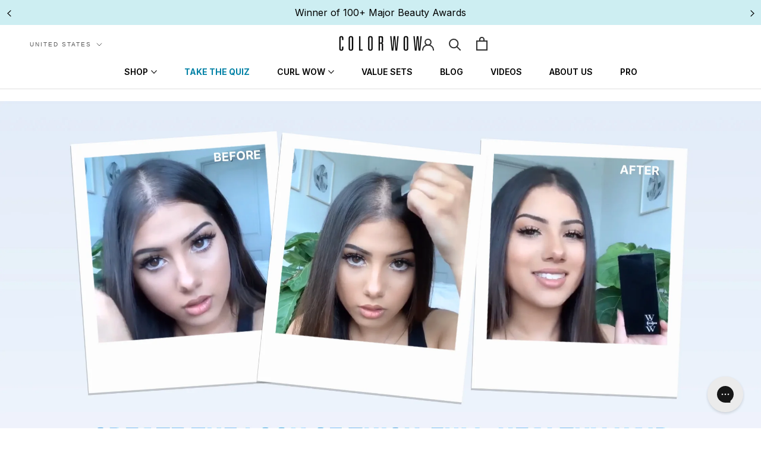

--- FILE ---
content_type: text/html; charset=utf-8
request_url: https://colorwowhair.com/pages/thin-hair-cover-up-receding-hairline
body_size: 70596
content:
<!doctype html>

<html class="no-js" lang="en">
  <head>

    <script>!function(){window.semaphore=window.semaphore||[],window.ketch=function(){window.semaphore.push(arguments)};var e=document.createElement("script");e.type="text/javascript",e.src="https://global.ketchcdn.com/web/v3/config/federici_brands/website_smart_tag/boot.js",e.defer=e.async=!0,document.getElementsByTagName("head")[0].appendChild(e)}();</script>
<script>
        ketch('on', 'regionInfo', regionInfo => {
            var customTextRegions = ['US-CA'];
            if (customTextRegions.includes(regionInfo)) {
                var preferenceCenterLinkElement = document.getElementById("preferenceCenterLink");
                preferenceCenterLinkElement.textContent = "Do Not Sell My Personal Information";
            }
        })
    </script>


<link rel='preconnect dns-prefetch' href='https://api.config-security.com/' crossorigin />
<link rel='preconnect dns-prefetch' href='https://conf.config-security.com/' crossorigin />
<link rel='preconnect dns-prefetch' href='https://whale.camera/' crossorigin />

    <meta name="robots" content="max-image-preview:large">

<!-- Google Tag Manager -->
<script>(function(w,d,s,l,i){w[l]=w[l]||[];w[l].push({'gtm.start':
new Date().getTime(),event:'gtm.js'});var f=d.getElementsByTagName(s)[0],
j=d.createElement(s),dl=l!='dataLayer'?'&l='+l:'';j.async=true;j.src=
'https://www.googletagmanager.com/gtm.js?id='+i+dl;f.parentNode.insertBefore(j,f);
})(window,document,'script','dataLayer','GTM-KPDNGF2');</script>
<!-- End Google Tag Manager -->

    <!-- Snap Pixel Code -->
<script type="text/plain" data-purposes="personalization marketing" data-ketch-id="snap-script" >
(function(e,t,n){if(e.snaptr)return;var a=e.snaptr=function()
{a.handleRequest?a.handleRequest.apply(a,arguments):a.queue.push(arguments)};
a.queue=[];var s='script';r=t.createElement(s);r.async=!0;
r.src=n;var u=t.getElementsByTagName(s)[0];
u.parentNode.insertBefore(r,u);})(window,document,
'https://sc-static.net/scevent.min.js'); 

 

snaptr('track', 'PAGE_VIEW');

</script>
<!-- End Snap Pixel Code -->

    
    <script>



	window.dataLayer.push({
      'event':'eci_drc_trigger',
	    'ecomm_pagetype' : "other"
	});


</script>
    
    <meta charset="utf-8"> 
    <meta http-equiv="X-UA-Compatible" content="IE=edge,chrome=1">
    <meta name="viewport" content="width=device-width, initial-scale=1.0, height=device-height, minimum-scale=1.0, maximum-scale=5.0">
    <meta name="theme-color" content="">

    <title>
      The Best Fix for a Receding Hairline &ndash; Color Wow
    </title><meta name="description" content="Struggling with a thinning hairline? If your hairline’s receding Root Cover Up can help create the appearance of thick, full, healthy hair in minutes.">
      
        <link rel="canonical" href="https://colorwowhair.com/pages/thin-hair-cover-up-receding-hairline">
      
    

    

    
    
    
      <link rel="alternate" hreflang="en-US" href="https://colorwowhair.com/pages/thin-hair-cover-up-receding-hairline">
      
        <link rel="alternate" hreflang="en-GB" href="https://uk.colorwowhair.com/pages/thin-hair-cover-up-receding-hairline">
        <link rel="alternate" hreflang="x-default" href="https://colorwowhair.com/pages/thin-hair-cover-up-receding-hairline">
      
    
<link rel="shortcut icon" href="//colorwowhair.com/cdn/shop/files/CRE-5728W_Google_Favicon_96x.png?v=1723040732" type="image/png"><meta property="og:type" content="website">
  <meta property="og:title" content="The Best Fix for a Receding Hairline"><meta property="og:description" content="Struggling with a thinning hairline? If your hairline’s receding Root Cover Up can help create the appearance of thick, full, healthy hair in minutes."><meta property="og:url" content="https://colorwowhair.com/pages/thin-hair-cover-up-receding-hairline">
<meta property="og:site_name" content="Color Wow"><meta name="twitter:card" content="summary"><meta name="twitter:title" content="The Best Fix for a Receding Hairline">
  <meta name="twitter:description" content="Struggling with a thinning hairline? If your hairline’s receding Root Cover Up can help create the appearance of thick, full, healthy hair in minutes.">
    <style>
  
  

  
  
  

  :root {
    --heading-font-family : "system_ui", -apple-system, 'Segoe UI', Roboto, 'Helvetica Neue', 'Noto Sans', 'Liberation Sans', Arial, sans-serif, 'Apple Color Emoji', 'Segoe UI Emoji', 'Segoe UI Symbol', 'Noto Color Emoji';
    --heading-font-weight : 400;
    --heading-font-style  : normal;

    --text-font-family : "system_ui", -apple-system, 'Segoe UI', Roboto, 'Helvetica Neue', 'Noto Sans', 'Liberation Sans', Arial, sans-serif, 'Apple Color Emoji', 'Segoe UI Emoji', 'Segoe UI Symbol', 'Noto Color Emoji';
    --text-font-weight : 400;
    --text-font-style  : normal;

    --base-text-font-size   : 14px;
    --default-text-font-size: 14px;--background          : #ffffff;
    --background-rgb      : 255, 255, 255;
    --light-background    : #ffffff;
    --light-background-rgb: 255, 255, 255;
    --heading-color       : #303030;
    --text-color          : #303030;
    --text-color-rgb      : 48, 48, 48;
    --text-color-light    : #595959;
    --text-color-light-rgb: 89, 89, 89;
    --link-color          : #000000;
    --link-color-rgb      : 0, 0, 0;
    --border-color        : #e0e0e0;
    --border-color-rgb    : 224, 224, 224;

    --button-background    : #000000;
    --button-background-rgb: 0, 0, 0;
    --button-text-color    : #ffffff;

    --header-background       : #ffffff;
    --header-heading-color    : #303030;
    --header-light-text-color : #595959;
    --header-border-color     : #e0e0e0;

    --footer-background    : #ffffff;
    --footer-text-color    : #595959;
    --footer-heading-color : #303030;
    --footer-border-color  : #e6e6e6;

    --navigation-background      : #ffffff;
    --navigation-background-rgb  : 255, 255, 255;
    --navigation-text-color      : #303030;
    --navigation-text-color-light: rgba(48, 48, 48, 0.5);
    --navigation-border-color    : rgba(48, 48, 48, 0.25);

    --newsletter-popup-background     : #ffffff;
    --newsletter-popup-text-color     : #303030;
    --newsletter-popup-text-color-rgb : 48, 48, 48;

    --secondary-elements-background       : #000000;
    --secondary-elements-background-rgb   : 0, 0, 0;
    --secondary-elements-text-color       : #ffffff;
    --secondary-elements-text-color-light : rgba(255, 255, 255, 0.5);
    --secondary-elements-border-color     : rgba(255, 255, 255, 0.25);

    --product-sale-price-color    : #f94c43;
    --product-sale-price-color-rgb: 249, 76, 67;
    --product-star-rating: #000000;

    /* Shopify related variables */
    --payment-terms-background-color: #ffffff;

    /* Products */

    --horizontal-spacing-four-products-per-row: 60px;
        --horizontal-spacing-two-products-per-row : 60px;

    --vertical-spacing-four-products-per-row: 60px;
        --vertical-spacing-two-products-per-row : 75px;

    /* Animation */
    --drawer-transition-timing: cubic-bezier(0.645, 0.045, 0.355, 1);
    --header-base-height: 80px; /* We set a default for browsers that do not support CSS variables */

    /* Cursors */
    --cursor-zoom-in-svg    : url(//colorwowhair.com/cdn/shop/t/108/assets/cursor-zoom-in.svg?v=169337020044000511451767105658);
    --cursor-zoom-in-2x-svg : url(//colorwowhair.com/cdn/shop/t/108/assets/cursor-zoom-in-2x.svg?v=163885027072013793871767105658);
  }
</style>

<script>
  // IE11 does not have support for CSS variables, so we have to polyfill them
  if (!(((window || {}).CSS || {}).supports && window.CSS.supports('(--a: 0)'))) {
    const script = document.createElement('script');
    script.type = 'text/javascript';
    script.src = 'https://cdn.jsdelivr.net/npm/css-vars-ponyfill@2';
    script.onload = function() {
      cssVars({});
    };

    document.getElementsByTagName('head')[0].appendChild(script);
  }
</script>

    <script>window.performance && window.performance.mark && window.performance.mark('shopify.content_for_header.start');</script><meta name="google-site-verification" content="5UqA5O1eDuLVBXjtbFdV6ep1wCjy4zmTiLkFmLvJBl0">
<meta name="facebook-domain-verification" content="2z5873dg5qabrnfb5nx0o4rlit3e6l">
<meta id="shopify-digital-wallet" name="shopify-digital-wallet" content="/58752106688/digital_wallets/dialog">
<meta name="shopify-checkout-api-token" content="2360fa959d2162f8c61015f4a7e34249">
<meta id="in-context-paypal-metadata" data-shop-id="58752106688" data-venmo-supported="false" data-environment="production" data-locale="en_US" data-paypal-v4="true" data-currency="USD">
<script async="async" src="/checkouts/internal/preloads.js?locale=en-US"></script>
<link rel="preconnect" href="https://shop.app" crossorigin="anonymous">
<script async="async" src="https://shop.app/checkouts/internal/preloads.js?locale=en-US&shop_id=58752106688" crossorigin="anonymous"></script>
<script id="apple-pay-shop-capabilities" type="application/json">{"shopId":58752106688,"countryCode":"US","currencyCode":"USD","merchantCapabilities":["supports3DS"],"merchantId":"gid:\/\/shopify\/Shop\/58752106688","merchantName":"Color Wow","requiredBillingContactFields":["postalAddress","email","phone"],"requiredShippingContactFields":["postalAddress","email","phone"],"shippingType":"shipping","supportedNetworks":["visa","masterCard","amex","discover","elo","jcb"],"total":{"type":"pending","label":"Color Wow","amount":"1.00"},"shopifyPaymentsEnabled":true,"supportsSubscriptions":true}</script>
<script id="shopify-features" type="application/json">{"accessToken":"2360fa959d2162f8c61015f4a7e34249","betas":["rich-media-storefront-analytics"],"domain":"colorwowhair.com","predictiveSearch":true,"shopId":58752106688,"locale":"en"}</script>
<script>var Shopify = Shopify || {};
Shopify.shop = "colorwowhairus.myshopify.com";
Shopify.locale = "en";
Shopify.currency = {"active":"USD","rate":"1.0"};
Shopify.country = "US";
Shopify.theme = {"name":"Color Wow US MASTER January Homepage (1\/5-2\/2)","id":149499904192,"schema_name":"ColorWow","schema_version":"1.0.0","theme_store_id":null,"role":"main"};
Shopify.theme.handle = "null";
Shopify.theme.style = {"id":null,"handle":null};
Shopify.cdnHost = "colorwowhair.com/cdn";
Shopify.routes = Shopify.routes || {};
Shopify.routes.root = "/";</script>
<script type="module">!function(o){(o.Shopify=o.Shopify||{}).modules=!0}(window);</script>
<script>!function(o){function n(){var o=[];function n(){o.push(Array.prototype.slice.apply(arguments))}return n.q=o,n}var t=o.Shopify=o.Shopify||{};t.loadFeatures=n(),t.autoloadFeatures=n()}(window);</script>
<script>
  window.ShopifyPay = window.ShopifyPay || {};
  window.ShopifyPay.apiHost = "shop.app\/pay";
  window.ShopifyPay.redirectState = null;
</script>
<script id="shop-js-analytics" type="application/json">{"pageType":"page"}</script>
<script defer="defer" async type="module" src="//colorwowhair.com/cdn/shopifycloud/shop-js/modules/v2/client.init-shop-cart-sync_BApSsMSl.en.esm.js"></script>
<script defer="defer" async type="module" src="//colorwowhair.com/cdn/shopifycloud/shop-js/modules/v2/chunk.common_CBoos6YZ.esm.js"></script>
<script type="module">
  await import("//colorwowhair.com/cdn/shopifycloud/shop-js/modules/v2/client.init-shop-cart-sync_BApSsMSl.en.esm.js");
await import("//colorwowhair.com/cdn/shopifycloud/shop-js/modules/v2/chunk.common_CBoos6YZ.esm.js");

  window.Shopify.SignInWithShop?.initShopCartSync?.({"fedCMEnabled":true,"windoidEnabled":true});

</script>
<script defer="defer" async type="module" src="//colorwowhair.com/cdn/shopifycloud/shop-js/modules/v2/client.payment-terms_BHOWV7U_.en.esm.js"></script>
<script defer="defer" async type="module" src="//colorwowhair.com/cdn/shopifycloud/shop-js/modules/v2/chunk.common_CBoos6YZ.esm.js"></script>
<script defer="defer" async type="module" src="//colorwowhair.com/cdn/shopifycloud/shop-js/modules/v2/chunk.modal_Bu1hFZFC.esm.js"></script>
<script type="module">
  await import("//colorwowhair.com/cdn/shopifycloud/shop-js/modules/v2/client.payment-terms_BHOWV7U_.en.esm.js");
await import("//colorwowhair.com/cdn/shopifycloud/shop-js/modules/v2/chunk.common_CBoos6YZ.esm.js");
await import("//colorwowhair.com/cdn/shopifycloud/shop-js/modules/v2/chunk.modal_Bu1hFZFC.esm.js");

  
</script>
<script>
  window.Shopify = window.Shopify || {};
  if (!window.Shopify.featureAssets) window.Shopify.featureAssets = {};
  window.Shopify.featureAssets['shop-js'] = {"shop-cart-sync":["modules/v2/client.shop-cart-sync_DJczDl9f.en.esm.js","modules/v2/chunk.common_CBoos6YZ.esm.js"],"init-fed-cm":["modules/v2/client.init-fed-cm_BzwGC0Wi.en.esm.js","modules/v2/chunk.common_CBoos6YZ.esm.js"],"init-windoid":["modules/v2/client.init-windoid_BS26ThXS.en.esm.js","modules/v2/chunk.common_CBoos6YZ.esm.js"],"shop-cash-offers":["modules/v2/client.shop-cash-offers_DthCPNIO.en.esm.js","modules/v2/chunk.common_CBoos6YZ.esm.js","modules/v2/chunk.modal_Bu1hFZFC.esm.js"],"shop-button":["modules/v2/client.shop-button_D_JX508o.en.esm.js","modules/v2/chunk.common_CBoos6YZ.esm.js"],"init-shop-email-lookup-coordinator":["modules/v2/client.init-shop-email-lookup-coordinator_DFwWcvrS.en.esm.js","modules/v2/chunk.common_CBoos6YZ.esm.js"],"shop-toast-manager":["modules/v2/client.shop-toast-manager_tEhgP2F9.en.esm.js","modules/v2/chunk.common_CBoos6YZ.esm.js"],"shop-login-button":["modules/v2/client.shop-login-button_DwLgFT0K.en.esm.js","modules/v2/chunk.common_CBoos6YZ.esm.js","modules/v2/chunk.modal_Bu1hFZFC.esm.js"],"avatar":["modules/v2/client.avatar_BTnouDA3.en.esm.js"],"init-shop-cart-sync":["modules/v2/client.init-shop-cart-sync_BApSsMSl.en.esm.js","modules/v2/chunk.common_CBoos6YZ.esm.js"],"pay-button":["modules/v2/client.pay-button_BuNmcIr_.en.esm.js","modules/v2/chunk.common_CBoos6YZ.esm.js"],"init-shop-for-new-customer-accounts":["modules/v2/client.init-shop-for-new-customer-accounts_DrjXSI53.en.esm.js","modules/v2/client.shop-login-button_DwLgFT0K.en.esm.js","modules/v2/chunk.common_CBoos6YZ.esm.js","modules/v2/chunk.modal_Bu1hFZFC.esm.js"],"init-customer-accounts-sign-up":["modules/v2/client.init-customer-accounts-sign-up_TlVCiykN.en.esm.js","modules/v2/client.shop-login-button_DwLgFT0K.en.esm.js","modules/v2/chunk.common_CBoos6YZ.esm.js","modules/v2/chunk.modal_Bu1hFZFC.esm.js"],"shop-follow-button":["modules/v2/client.shop-follow-button_C5D3XtBb.en.esm.js","modules/v2/chunk.common_CBoos6YZ.esm.js","modules/v2/chunk.modal_Bu1hFZFC.esm.js"],"checkout-modal":["modules/v2/client.checkout-modal_8TC_1FUY.en.esm.js","modules/v2/chunk.common_CBoos6YZ.esm.js","modules/v2/chunk.modal_Bu1hFZFC.esm.js"],"init-customer-accounts":["modules/v2/client.init-customer-accounts_C0Oh2ljF.en.esm.js","modules/v2/client.shop-login-button_DwLgFT0K.en.esm.js","modules/v2/chunk.common_CBoos6YZ.esm.js","modules/v2/chunk.modal_Bu1hFZFC.esm.js"],"lead-capture":["modules/v2/client.lead-capture_Cq0gfm7I.en.esm.js","modules/v2/chunk.common_CBoos6YZ.esm.js","modules/v2/chunk.modal_Bu1hFZFC.esm.js"],"shop-login":["modules/v2/client.shop-login_BmtnoEUo.en.esm.js","modules/v2/chunk.common_CBoos6YZ.esm.js","modules/v2/chunk.modal_Bu1hFZFC.esm.js"],"payment-terms":["modules/v2/client.payment-terms_BHOWV7U_.en.esm.js","modules/v2/chunk.common_CBoos6YZ.esm.js","modules/v2/chunk.modal_Bu1hFZFC.esm.js"]};
</script>
<script>(function() {
  var isLoaded = false;
  function asyncLoad() {
    if (isLoaded) return;
    isLoaded = true;
    var urls = ["https:\/\/cdn.jsdelivr.net\/gh\/apphq\/slidecart-dist@master\/slidecarthq-forward.js?4\u0026shop=colorwowhairus.myshopify.com","https:\/\/cdn.attn.tv\/colorwow\/dtag.js?shop=colorwowhairus.myshopify.com","\/\/cdn.shopify.com\/proxy\/a6476f0e1625db355752123f9f628abb669ebc4fa094ea6a653a4f5e1d0f8396\/cdn.bogos.io\/script_tag\/secomapp.scripttag.js?shop=colorwowhairus.myshopify.com\u0026sp-cache-control=cHVibGljLCBtYXgtYWdlPTkwMA","https:\/\/config.gorgias.chat\/bundle-loader\/01GYCBWZ9P5WEVHN90XE1VZMVM?source=shopify1click\u0026shop=colorwowhairus.myshopify.com","\/\/searchserverapi1.com\/widgets\/shopify\/init.js?a=3f2a9R9K1g\u0026shop=colorwowhairus.myshopify.com","https:\/\/tools.luckyorange.com\/core\/lo.js?site-id=93628ce0\u0026shop=colorwowhairus.myshopify.com","https:\/\/cdn.9gtb.com\/loader.js?g_cvt_id=baa813a2-e727-42a1-8c0c-fa2808076f2d\u0026shop=colorwowhairus.myshopify.com"];
    for (var i = 0; i < urls.length; i++) {
      var s = document.createElement('script');
      s.type = 'text/javascript';
      s.async = true;
      s.src = urls[i];
      var x = document.getElementsByTagName('script')[0];
      x.parentNode.insertBefore(s, x);
    }
  };
  if(window.attachEvent) {
    window.attachEvent('onload', asyncLoad);
  } else {
    window.addEventListener('load', asyncLoad, false);
  }
})();</script>
<script id="__st">var __st={"a":58752106688,"offset":-18000,"reqid":"2ca9d779-e8bb-4a92-9696-c5f821715b13-1768893744","pageurl":"colorwowhair.com\/pages\/thin-hair-cover-up-receding-hairline","s":"pages-89905168576","u":"1c8e86e61b13","p":"page","rtyp":"page","rid":89905168576};</script>
<script>window.ShopifyPaypalV4VisibilityTracking = true;</script>
<script id="captcha-bootstrap">!function(){'use strict';const t='contact',e='account',n='new_comment',o=[[t,t],['blogs',n],['comments',n],[t,'customer']],c=[[e,'customer_login'],[e,'guest_login'],[e,'recover_customer_password'],[e,'create_customer']],r=t=>t.map((([t,e])=>`form[action*='/${t}']:not([data-nocaptcha='true']) input[name='form_type'][value='${e}']`)).join(','),a=t=>()=>t?[...document.querySelectorAll(t)].map((t=>t.form)):[];function s(){const t=[...o],e=r(t);return a(e)}const i='password',u='form_key',d=['recaptcha-v3-token','g-recaptcha-response','h-captcha-response',i],f=()=>{try{return window.sessionStorage}catch{return}},m='__shopify_v',_=t=>t.elements[u];function p(t,e,n=!1){try{const o=window.sessionStorage,c=JSON.parse(o.getItem(e)),{data:r}=function(t){const{data:e,action:n}=t;return t[m]||n?{data:e,action:n}:{data:t,action:n}}(c);for(const[e,n]of Object.entries(r))t.elements[e]&&(t.elements[e].value=n);n&&o.removeItem(e)}catch(o){console.error('form repopulation failed',{error:o})}}const l='form_type',E='cptcha';function T(t){t.dataset[E]=!0}const w=window,h=w.document,L='Shopify',v='ce_forms',y='captcha';let A=!1;((t,e)=>{const n=(g='f06e6c50-85a8-45c8-87d0-21a2b65856fe',I='https://cdn.shopify.com/shopifycloud/storefront-forms-hcaptcha/ce_storefront_forms_captcha_hcaptcha.v1.5.2.iife.js',D={infoText:'Protected by hCaptcha',privacyText:'Privacy',termsText:'Terms'},(t,e,n)=>{const o=w[L][v],c=o.bindForm;if(c)return c(t,g,e,D).then(n);var r;o.q.push([[t,g,e,D],n]),r=I,A||(h.body.append(Object.assign(h.createElement('script'),{id:'captcha-provider',async:!0,src:r})),A=!0)});var g,I,D;w[L]=w[L]||{},w[L][v]=w[L][v]||{},w[L][v].q=[],w[L][y]=w[L][y]||{},w[L][y].protect=function(t,e){n(t,void 0,e),T(t)},Object.freeze(w[L][y]),function(t,e,n,w,h,L){const[v,y,A,g]=function(t,e,n){const i=e?o:[],u=t?c:[],d=[...i,...u],f=r(d),m=r(i),_=r(d.filter((([t,e])=>n.includes(e))));return[a(f),a(m),a(_),s()]}(w,h,L),I=t=>{const e=t.target;return e instanceof HTMLFormElement?e:e&&e.form},D=t=>v().includes(t);t.addEventListener('submit',(t=>{const e=I(t);if(!e)return;const n=D(e)&&!e.dataset.hcaptchaBound&&!e.dataset.recaptchaBound,o=_(e),c=g().includes(e)&&(!o||!o.value);(n||c)&&t.preventDefault(),c&&!n&&(function(t){try{if(!f())return;!function(t){const e=f();if(!e)return;const n=_(t);if(!n)return;const o=n.value;o&&e.removeItem(o)}(t);const e=Array.from(Array(32),(()=>Math.random().toString(36)[2])).join('');!function(t,e){_(t)||t.append(Object.assign(document.createElement('input'),{type:'hidden',name:u})),t.elements[u].value=e}(t,e),function(t,e){const n=f();if(!n)return;const o=[...t.querySelectorAll(`input[type='${i}']`)].map((({name:t})=>t)),c=[...d,...o],r={};for(const[a,s]of new FormData(t).entries())c.includes(a)||(r[a]=s);n.setItem(e,JSON.stringify({[m]:1,action:t.action,data:r}))}(t,e)}catch(e){console.error('failed to persist form',e)}}(e),e.submit())}));const S=(t,e)=>{t&&!t.dataset[E]&&(n(t,e.some((e=>e===t))),T(t))};for(const o of['focusin','change'])t.addEventListener(o,(t=>{const e=I(t);D(e)&&S(e,y())}));const B=e.get('form_key'),M=e.get(l),P=B&&M;t.addEventListener('DOMContentLoaded',(()=>{const t=y();if(P)for(const e of t)e.elements[l].value===M&&p(e,B);[...new Set([...A(),...v().filter((t=>'true'===t.dataset.shopifyCaptcha))])].forEach((e=>S(e,t)))}))}(h,new URLSearchParams(w.location.search),n,t,e,['guest_login'])})(!0,!0)}();</script>
<script integrity="sha256-4kQ18oKyAcykRKYeNunJcIwy7WH5gtpwJnB7kiuLZ1E=" data-source-attribution="shopify.loadfeatures" defer="defer" src="//colorwowhair.com/cdn/shopifycloud/storefront/assets/storefront/load_feature-a0a9edcb.js" crossorigin="anonymous"></script>
<script crossorigin="anonymous" defer="defer" src="//colorwowhair.com/cdn/shopifycloud/storefront/assets/shopify_pay/storefront-65b4c6d7.js?v=20250812"></script>
<script data-source-attribution="shopify.dynamic_checkout.dynamic.init">var Shopify=Shopify||{};Shopify.PaymentButton=Shopify.PaymentButton||{isStorefrontPortableWallets:!0,init:function(){window.Shopify.PaymentButton.init=function(){};var t=document.createElement("script");t.src="https://colorwowhair.com/cdn/shopifycloud/portable-wallets/latest/portable-wallets.en.js",t.type="module",document.head.appendChild(t)}};
</script>
<script data-source-attribution="shopify.dynamic_checkout.buyer_consent">
  function portableWalletsHideBuyerConsent(e){var t=document.getElementById("shopify-buyer-consent"),n=document.getElementById("shopify-subscription-policy-button");t&&n&&(t.classList.add("hidden"),t.setAttribute("aria-hidden","true"),n.removeEventListener("click",e))}function portableWalletsShowBuyerConsent(e){var t=document.getElementById("shopify-buyer-consent"),n=document.getElementById("shopify-subscription-policy-button");t&&n&&(t.classList.remove("hidden"),t.removeAttribute("aria-hidden"),n.addEventListener("click",e))}window.Shopify?.PaymentButton&&(window.Shopify.PaymentButton.hideBuyerConsent=portableWalletsHideBuyerConsent,window.Shopify.PaymentButton.showBuyerConsent=portableWalletsShowBuyerConsent);
</script>
<script>
  function portableWalletsCleanup(e){e&&e.src&&console.error("Failed to load portable wallets script "+e.src);var t=document.querySelectorAll("shopify-accelerated-checkout .shopify-payment-button__skeleton, shopify-accelerated-checkout-cart .wallet-cart-button__skeleton"),e=document.getElementById("shopify-buyer-consent");for(let e=0;e<t.length;e++)t[e].remove();e&&e.remove()}function portableWalletsNotLoadedAsModule(e){e instanceof ErrorEvent&&"string"==typeof e.message&&e.message.includes("import.meta")&&"string"==typeof e.filename&&e.filename.includes("portable-wallets")&&(window.removeEventListener("error",portableWalletsNotLoadedAsModule),window.Shopify.PaymentButton.failedToLoad=e,"loading"===document.readyState?document.addEventListener("DOMContentLoaded",window.Shopify.PaymentButton.init):window.Shopify.PaymentButton.init())}window.addEventListener("error",portableWalletsNotLoadedAsModule);
</script>

<script type="module" src="https://colorwowhair.com/cdn/shopifycloud/portable-wallets/latest/portable-wallets.en.js" onError="portableWalletsCleanup(this)" crossorigin="anonymous"></script>
<script nomodule>
  document.addEventListener("DOMContentLoaded", portableWalletsCleanup);
</script>

<link id="shopify-accelerated-checkout-styles" rel="stylesheet" media="screen" href="https://colorwowhair.com/cdn/shopifycloud/portable-wallets/latest/accelerated-checkout-backwards-compat.css" crossorigin="anonymous">
<style id="shopify-accelerated-checkout-cart">
        #shopify-buyer-consent {
  margin-top: 1em;
  display: inline-block;
  width: 100%;
}

#shopify-buyer-consent.hidden {
  display: none;
}

#shopify-subscription-policy-button {
  background: none;
  border: none;
  padding: 0;
  text-decoration: underline;
  font-size: inherit;
  cursor: pointer;
}

#shopify-subscription-policy-button::before {
  box-shadow: none;
}

      </style>

<script>window.performance && window.performance.mark && window.performance.mark('shopify.content_for_header.end');</script>

    <style>
      .shopify-payment-button__button--unbranded {
        background-color:inherit;
      }
    </style>
	
    <link rel="preconnect" href="https://fonts.googleapis.com">
	<link rel="preconnect" href="https://fonts.gstatic.com" crossorigin>
	<link href="https://fonts.googleapis.com/css2?family=Bebas+Neue&display=swap" rel="stylesheet">
    <link rel="stylesheet" href="//colorwowhair.com/cdn/shop/t/108/assets/theme.css?v=14613399476226662061767625516">
    <link rel="stylesheet" href="//colorwowhair.com/cdn/shop/t/108/assets/colorwow.css?v=162044600824561620801767105609">

    <script>// This allows to expose several variables to the global scope, to be used in scripts
      window.theme = {
        pageType: "page",
        moneyFormat: "${{amount}}",
        moneyWithCurrencyFormat: "${{amount}} USD",
        currencyCodeEnabled: false,
        productImageSize: "square",
        searchMode: "product,article,page",
        showPageTransition: false,
        showElementStaggering: false,
        showImageZooming: false
      };

      window.routes = {
        rootUrl: "\/",
        rootUrlWithoutSlash: '',
        cartUrl: "\/cart",
        cartAddUrl: "\/cart\/add",
        cartChangeUrl: "\/cart\/change",
        searchUrl: "\/search",
        productRecommendationsUrl: "\/recommendations\/products"
      };

      window.languages = {
        cartAddNote: "Add Order Note",
        cartEditNote: "Edit Order Note",
        productImageLoadingError: "This image could not be loaded. Please try to reload the page.",
        productFormAddToCart: "Add to cart",
        productFormUnavailable: "Unavailable",
        productFormSoldOut: "Sold Out",
        shippingEstimatorOneResult: "1 option available:",
        shippingEstimatorMoreResults: "{{count}} options available:",
        shippingEstimatorNoResults: "No shipping could be found"
      };

      window.lazySizesConfig = {
        loadHidden: false,
        hFac: 0.5,
        expFactor: 2,
        ricTimeout: 150,
        lazyClass: 'Image--lazyLoad',
        loadingClass: 'Image--lazyLoading',
        loadedClass: 'Image--lazyLoaded'
      };

      document.documentElement.className = document.documentElement.className.replace('no-js', 'js');
      document.documentElement.style.setProperty('--window-height', window.innerHeight + 'px');

      // We do a quick detection of some features (we could use Modernizr but for so little...)
      (function() {
        document.documentElement.className += ((window.CSS && window.CSS.supports('(position: sticky) or (position: -webkit-sticky)')) ? ' supports-sticky' : ' no-supports-sticky');
        document.documentElement.className += (window.matchMedia('(-moz-touch-enabled: 1), (hover: none)')).matches ? ' no-supports-hover' : ' supports-hover';
      }());

      
    </script>
  
    <script src="//colorwowhair.com/cdn/shop/t/108/assets/lazysizes.min.js?v=174358363404432586981767105612" async></script><script src="//colorwowhair.com/cdn/shop/t/108/assets/libs.min.js?v=26178543184394469741767105612" defer></script>
    <script src="//colorwowhair.com/cdn/shop/t/108/assets/theme.js?v=35613583205430267011767105615" defer></script>
    <script src="//colorwowhair.com/cdn/shop/t/108/assets/custom.js?v=183944157590872491501767105611" defer></script>

    <script>
      (function () {
        window.onpageshow = function() {
          if (window.theme.showPageTransition) {
            var pageTransition = document.querySelector('.PageTransition');

            if (pageTransition) {
              pageTransition.style.visibility = 'visible';
              pageTransition.style.opacity = '0';
            }
          }

          // When the page is loaded from the cache, we have to reload the cart content
          document.documentElement.dispatchEvent(new CustomEvent('cart:refresh', {
            bubbles: true
          }));
        };
      })();
    </script>

    




  <script type="application/ld+json">
  {
    "@context": "https://schema.org",
    "@type": "BreadcrumbList",
  "itemListElement": [{
      "@type": "ListItem",
      "position": 1,
      "name": "Home",
      "item": "https://colorwowhair.com"
    },{
          "@type": "ListItem",
          "position": 2,
          "name": "Root Cover Up Thinning Landing Page",
          "item": "https://colorwowhair.com/pages/thin-hair-cover-up-receding-hairline"
        }]
  }
  </script>

    
 <script src="https://a.klaviyo.com/media/js/onsite/onsite.js"></script>
<script>
    var klaviyo = klaviyo || [];
    klaviyo.init({
      account: "V48Wre",
      list: 'U4WUbr',
      platform: "shopify"
    });
    klaviyo.enable("backinstock",{ 
    trigger: {
      product_page_text: "Notify Me When Available",
      product_page_class: "btn Button Button--primary",
      product_page_text_align: "center",
      product_page_margin: "0px",
      replace_anchor: true
    },
    modal: {
     headline: "{product_name}",
     body_content: "So sorry we are out of stock at the moment. Please leave your email if you’d like to be added to the waitlist.",
     email_field_label: "Email",
     button_label: "NOTIFY ME WHEN AVAILABLE",
     subscription_success_label: "You're on the list!",
     footer_content: '',
     additional_styles: "@import url('https://fonts.googleapis.com/css?family=Inter');",
     drop_background_color: "#000",
     background_color: "#fff",
     text_color: "#222",
     button_text_color: "#fff",
     button_background_color: "#ef29c1",
     close_button_color: "#ccc",
     error_background_color: "#fcd6d7",
     error_text_color: "#C72E2F",
     success_background_color: "#ef29c1",
     newsletter_subscribe_label: "New subscribers get 15% OFF! Sign me up for Color Wow emails!",
     success_text_color: "#fff"
    }
  });
</script>


                <!--   	Omegatheme Auto tag start       -->
                <script id="omg_auto_tag" type="text/javascript" data-type="custom">
    var OMGAuto_domainApi = 'https://api.omegatheme.com/ot-order-tagger';
    // check installed or uninstalled app
    function OMGAutoCheckInstallAppOrNot() {
        fetch(`${OMGAuto_domainApi}/backend/checkInstallAppStore.php?shop=${window.Shopify.shop}`)
        .then((response) => response.json())
        .then(
            function(data){
                if(data) {
                    

                    var my_array = "apps.facebook.com 0.0.0.0 connect.facebook.net 0.0.0.0 facebook.com 0.0.0.0 fbcdn.com 0.0.0.0 fbsbx.com 0.0.0.0 fbcdn.net 0.0.0.0 graph.facebook.com 0.0.0.0 login.facebook.com 0.0.0.0 s-static.ak.facebook.com 0.0.0.0 static.ak.connect.facebook.com 0.0.0.0 static.ak.fbcdn.net 0.0.0.0 www.connect.facebook.net 0.0.0.0 www.facebook.com 0.0.0.0 www.fbcdn.com 0.0.0.0 www.fbcdn.net 0.0.0.0 www.graph.facebook.com 0.0.0.0 www.login.facebook.com 0.0.0.0 www.s-static.ak.facebook.com 0.0.0.0 www.static.ak.connect.facebook.com 0.0.0.0 www.static.ak.fbcdn.net 0.0.0.0 0-edge-chat.facebook.com 0.0.0.0 1-edge-chat.facebook.com 0.0.0.0 2-edge-chat.facebook.com 0.0.0.0 3-edge-chat.facebook.com 0.0.0.0 4-edge-chat.facebook.com 0.0.0.0 5-edge-chat.facebook.com 0.0.0.0 6-edge-chat.facebook.com 0.0.0.0 alpha-shv-03-ash5.facebook.com 0.0.0.0 alpha-shv-03-atn1.facebook.com 0.0.0.0 alpha-shv-03-lla1.facebook.com 0.0.0.0 alpha-shv-04-prn2.facebook.com 0.0.0.0 alpha-shv-09-frc1.facebook.com 0.0.0.0 alpha.vvv.facebook.com 0.0.0.0 a.ns.facebook.com 0.0.0.0 api.facebook.com 0.0.0.0 atlasalpha-shv-09-frc3.facebook.com 0.0.0.0 atlas.c10r.facebook.com 0.0.0.0 atlasinyour-shv-05-ash3.facebook.com 0.0.0.0 atlas-shv-01-prn2.facebook.com 0.0.0.0 atlas-shv-04-lla1.facebook.com 0.0.0.0 atlas-shv-05-ash3.facebook.com 0.0.0.0 atlas-shv-06-ash2.facebook.com 0.0.0.0 atlas-shv-06-frc1.facebook.com 0.0.0.0 atlas-shv-07-lla1.facebook.com 0.0.0.0 atlas-shv-09-frc3.facebook.com 0.0.0.0 atlas-shv-13-prn1.facebook.com 0.0.0.0 atlas-www-shv-04-prn2.facebook.com 0.0.0.0 atlas-www-shv-07-ash4.facebook.com 0.0.0.0 atlas-www-shv-09-frc1.facebook.com 0.0.0.0 aura-11-01-snc7.facebook.com 0.0.0.0 badge.facebook.com 0.0.0.0 b-api.facebook.com 0.0.0.0 beta-chat-01-05-ash3.facebook.com 0.0.0.0 betanet-shv-03-atn1.facebook.com 0.0.0.0 betanet-shv-03-lla1.facebook.com 0.0.0.0 betanet-shv-04-prn2.facebook.com 0.0.0.0 betanet-shv-09-frc1.facebook.com 0.0.0.0 beta-shv-03-atn1.facebook.com 0.0.0.0 beta-shv-03-lla1.facebook.com 0.0.0.0 beta-shv-04-prn2.facebook.com 0.0.0.0 beta-shv-09-frc1.facebook.com 0.0.0.0 beta.vvv.facebook.com 0.0.0.0 b-graph.facebook.com 0.0.0.0 bidder-shv-05-frc3.facebook.com 0.0.0.0 bidder-shv-10-frc1.facebook.com 0.0.0.0 b.ns.facebook.com 0.0.0.0 channel-proxy-shv-04-frc3.facebook.com 0.0.0.0 channel-proxy-shv-06-ash2.facebook.com 0.0.0.0 channel-proxy-shv-07-ash2.facebook.com 0.0.0.0 channel-proxy-shv-13-prn1.facebook.com 0.0.0.0 channel-proxy-test-shv-07-ash2.facebook.com 0.0.0.0 code.facebook.com 0.0.0.0 connect.facebook.com 0.0.0.0 dev.vvv.facebook.com 0.0.0.0 d.vvv.facebook.com 0.0.0.0 edge-atlas-proxyprotocol-shv-01-ash5.facebook.com 0.0.0.0 edge-atlas-proxyprotocol-shv-03-ash5.facebook.com 0.0.0.0 edge-atlas-proxyprotocol-shv-07-ash4.facebook.com 0.0.0.0 edge-atlas-proxyprotocol-shv-07-frc3.facebook.com 0.0.0.0 edge-atlas-proxyprotocol-shv-09-frc1.facebook.com 0.0.0.0 edge-atlas-proxyprotocol-shv-12-frc1.facebook.com 0.0.0.0 edge-atlas-proxyprotocol-shv-12-frc3.facebook.com 0.0.0.0 edge-atlas-proxyprotocol-shv-13-frc1.facebook.com 0.0.0.0 edge-atlas-shv-01-ams2.facebook.com 0.0.0.0 edge-atlas-shv-01-ams3.facebook.com 0.0.0.0 edge-atlas-shv-01-ash5.facebook.com 0.0.0.0 edge-atlas-shv-01-atl1.facebook.com 0.0.0.0 edge-atlas-shv-01-bru2.facebook.com 0.0.0.0 edge-atlas-shv-01-cai1.facebook.com 0.0.0.0 edge-atlas-shv-01-cdg2.facebook.com 0.0.0.0 edge-atlas-shv-01-dfw1.facebook.com 0.0.0.0 edge-atlas-shv-01-fra3.facebook.com 0.0.0.0 edge-atlas-shv-01-gru1.facebook.com 0.0.0.0 edge-atlas-shv-01-hkg2.facebook.com 0.0.0.0 edge-atlas-shv-01-iad3.facebook.com 0.0.0.0 edge-atlas-shv-01-kul1.facebook.com 0.0.0.0 edge-atlas-shv-01-lax1.facebook.com 0.0.0.0 edge-atlas-shv-01-lga1.facebook.com 0.0.0.0 edge-atlas-shv-01-lhr3.facebook.com 0.0.0.0 edge-atlas-shv-01-mad1.facebook.com 0.0.0.0 edge-atlas-shv-01-mia1.facebook.com 0.0.0.0 edge-atlas-shv-01-mxp1.facebook.com 0.0.0.0 edge-atlas-shv-01-nrt1.facebook.com 0.0.0.0 edge-atlas-shv-01-ord1.facebook.com 0.0.0.0 edge-atlas-shv-01-sea1.facebook.com 0.0.0.0 edge-atlas-shv-01-sin1.facebook.com 0.0.0.0 edge-atlas-shv-01-sjc2.facebook.com 0.0.0.0 edge-atlas-shv-01-syd1.facebook.com 0.0.0.0 edge-atlas-shv-01-vie1.facebook.com 0.0.0.0 edge-atlas-shv-02-cai1.facebook.com 0.0.0.0 edge-atlas-shv-02-hkg2.facebook.com 0.0.0.0 edge-atlas-shv-03-ash5.facebook.com 0.0.0.0 edge-atlas-shv-03-atn1.facebook.com 0.0.0.0 edge-atlas-shv-03-hkg1.facebook.com 0.0.0.0 edge-atlas-shv-03-lla1.facebook.com 0.0.0.0 edge-atlas-shv-03-prn2.facebook.com 0.0.0.0 edge-atlas-shv-03-xdc1.facebook.com 0.0.0.0 edge-atlas-shv-04-hkg1.facebook.com 0.0.0.0 edge-atlas-shv-04-prn2.facebook.com 0.0.0.0 edge-atlas-shv-06-atn1.facebook.com 0.0.0.0 edge-atlas-shv-06-lla1.facebook.com 0.0.0.0 edge-atlas-shv-07-ash4.facebook.com 0.0.0.0 edge-atlas-shv-09-frc1.facebook.com 0.0.0.0 edge-atlas-shv-09-lla1.facebook.com 0.0.0.0 edge-atlas-shv-12-frc1.facebook.com 0.0.0.0 edge-atlas-shv-12-frc3.facebook.com 0.0.0.0 edge-atlas-shv-12-lla1.facebook.com 0.0.0.0 edge-atlas-shv-12-prn1.facebook.com 0.0.0.0 edge-atlas-shv-13-frc1.facebook.com 0.0.0.0 edge-atlas-shv-17-prn1.facebook.com 0.0.0.0 edge-atlas-shv-18-prn1.facebook.com 0.0.0.0 edge-chat.facebook.com 0.0.0.0 edge-liverail-shv-01-ams2.facebook.com 0.0.0.0 edge-liverail-shv-01-ams3.facebook.com 0.0.0.0 edge-liverail-shv-01-ash5.facebook.com 0.0.0.0 edge-liverail-shv-01-atl1.facebook.com 0.0.0.0 edge-liverail-shv-01-bru2.facebook.com 0.0.0.0 edge-liverail-shv-01-cai1.facebook.com 0.0.0.0 edge-liverail-shv-01-cdg2.facebook.com 0.0.0.0 edge-liverail-shv-01-dfw1.facebook.com 0.0.0.0 edge-liverail-shv-01-fra3.facebook.com 0.0.0.0 edge-liverail-shv-01-gru1.facebook.com 0.0.0.0 edge-liverail-shv-01-hkg2.facebook.com 0.0.0.0 edge-liverail-shv-01-iad3.facebook.com 0.0.0.0 edge-liverail-shv-01-kul1.facebook.com 0.0.0.0 edge-liverail-shv-01-lax1.facebook.com 0.0.0.0 edge-liverail-shv-01-lga1.facebook.com 0.0.0.0 edge-liverail-shv-01-lhr3.facebook.com 0.0.0.0 edge-liverail-shv-01-mad1.facebook.com 0.0.0.0 edge-liverail-shv-01-mia1.facebook.com 0.0.0.0 edge-liverail-shv-01-mxp1.facebook.com 0.0.0.0 edge-liverail-shv-01-nrt1.facebook.com 0.0.0.0 edge-liverail-shv-01-ord1.facebook.com 0.0.0.0 edge-liverail-shv-01-sea1.facebook.com 0.0.0.0 edge-liverail-shv-01-sin1.facebook.com 0.0.0.0 edge-liverail-shv-01-sjc2.facebook.com 0.0.0.0 edge-liverail-shv-01-syd1.facebook.com 0.0.0.0 edge-liverail-shv-01-tpe1.facebook.com 0.0.0.0 edge-liverail-shv-01-vie1.facebook.com 0.0.0.0 edge-liverail-shv-02-cai1.facebook.com 0.0.0.0 edge-liverail-shv-02-hkg2.facebook.com 0.0.0.0 edge-liverail-shv-03-ash5.facebook.com 0.0.0.0 edge-liverail-shv-03-atn1.facebook.com 0.0.0.0 edge-liverail-shv-03-hkg1.facebook.com 0.0.0.0 edge-liverail-shv-03-lla1.facebook.com 0.0.0.0 edge-liverail-shv-03-prn2.facebook.com 0.0.0.0 edge-liverail-shv-03-xdc1.facebook.com 0.0.0.0 edge-liverail-shv-04-hkg1.facebook.com 0.0.0.0 edge-liverail-shv-04-prn2.facebook.com 0.0.0.0 edge-liverail-shv-06-atn1.facebook.com 0.0.0.0 edge-liverail-shv-06-lla1.facebook.com 0.0.0.0 edge-liverail-shv-07-ash4.facebook.com 0.0.0.0 edge-liverail-shv-07-frc3.facebook.com 0.0.0.0 edge-liverail-shv-09-frc1.facebook.com 0.0.0.0 edge-liverail-shv-09-lla1.facebook.com 0.0.0.0 edge-liverail-shv-12-frc1.facebook.com 0.0.0.0 edge-liverail-shv-12-frc3.facebook.com 0.0.0.0 edge-liverail-shv-12-lla1.facebook.com 0.0.0.0 edge-liverail-shv-12-prn1.facebook.com 0.0.0.0 edge-liverail-shv-13-frc1.facebook.com 0.0.0.0 edge-liverail-shv-17-prn1.facebook.com 0.0.0.0 edge-liverail-shv-18-prn1.facebook.com 0.0.0.0 edge-mqtt.facebook.com 0.0.0.0 edge-mqtt-shv-01-ams2.facebook.com 0.0.0.0 edge-mqtt-shv-01-ams3.facebook.com 0.0.0.0 edge-mqtt-shv-01-ash5.facebook.com 0.0.0.0 edge-mqtt-shv-01-atl1.facebook.com 0.0.0.0 edge-mqtt-shv-01-bru2.facebook.com 0.0.0.0 edge-mqtt-shv-01-cai1.facebook.com 0.0.0.0 edge-mqtt-shv-01-cdg2.facebook.com 0.0.0.0 edge-mqtt-shv-01-dfw1.facebook.com 0.0.0.0 edge-mqtt-shv-01-fra3.facebook.com 0.0.0.0 edge-mqtt-shv-01-gru1.facebook.com 0.0.0.0 edge-mqtt-shv-01-hkg2.facebook.com 0.0.0.0 edge-mqtt-shv-01-iad3.facebook.com 0.0.0.0 edge-mqtt-shv-01-kul1.facebook.com 0.0.0.0 edge-mqtt-shv-01-lax1.facebook.com 0.0.0.0 edge-mqtt-shv-01-lga1.facebook.com 0.0.0.0 edge-mqtt-shv-01-lhr3.facebook.com 0.0.0.0 edge-mqtt-shv-01-mad1.facebook.com 0.0.0.0 edge-mqtt-shv-01-mia1.facebook.com 0.0.0.0 edge-mqtt-shv-01-mxp1.facebook.com 0.0.0.0 edge-mqtt-shv-01-nrt1.facebook.com 0.0.0.0 edge-mqtt-shv-01-ord1.facebook.com 0.0.0.0 edge-mqtt-shv-01-sea1.facebook.com 0.0.0.0 edge-mqtt-shv-01-sin1.facebook.com 0.0.0.0 edge-mqtt-shv-01-sjc2.facebook.com 0.0.0.0 edge-mqtt-shv-01-syd1.facebook.com 0.0.0.0 edge-mqtt-shv-01-tpe1.facebook.com 0.0.0.0 edge-mqtt-shv-01-vie1.facebook.com 0.0.0.0 edge-mqtt-shv-02-cai1.facebook.com 0.0.0.0 edge-mqtt-shv-02-hkg2.facebook.com 0.0.0.0 edge-mqtt-shv-03-ash5.facebook.com 0.0.0.0 edge-mqtt-shv-03-atn1.facebook.com 0.0.0.0 edge-mqtt-shv-03-hkg1.facebook.com 0.0.0.0 edge-mqtt-shv-03-lla1.facebook.com 0.0.0.0 edge-mqtt-shv-03-prn2.facebook.com 0.0.0.0 edge-mqtt-shv-03-xdc1.facebook.com 0.0.0.0 edge-mqtt-shv-04-hkg1.facebook.com 0.0.0.0 edge-mqtt-shv-04-prn2.facebook.com 0.0.0.0 edge-mqtt-shv-06-atn1.facebook.com 0.0.0.0 edge-mqtt-shv-06-lla1.facebook.com 0.0.0.0 edge-mqtt-shv-07-ash4.facebook.com 0.0.0.0 edge-mqtt-shv-07-frc3.facebook.com 0.0.0.0 edge-mqtt-shv-09-lla1.facebook.com 0.0.0.0 edge-mqtt-shv-12-frc1.facebook.com 0.0.0.0 edge-mqtt-shv-12-frc3.facebook.com 0.0.0.0 edge-mqtt-shv-12-lla1.facebook.com 0.0.0.0 edge-mqtt-shv-12-prn1.facebook.com 0.0.0.0 edge-mqtt-shv-13-frc1.facebook.com 0.0.0.0 edge-mqtt-shv-17-prn1.facebook.com 0.0.0.0 edge-mqtt-shv-18-prn1.facebook.com 0.0.0.0 edgeray-origin-shv-05-prn2.facebook.com 0.0.0.0 edgeray-origin-shv-07-lla1.facebook.com 0.0.0.0 edgeray-origin-shv-09-frc3.facebook.com 0.0.0.0 edgeray-origin-shv-11-frc3.facebook.com 0.0.0.0 edgeray-shv-01-ams2.facebook.com 0.0.0.0 edgeray-shv-01-ams3.facebook.com 0.0.0.0 edgeray-shv-01-atl1.facebook.com 0.0.0.0 edgeray-shv-01-bru2.facebook.com 0.0.0.0 edgeray-shv-01-cdg2.facebook.com 0.0.0.0 edgeray-shv-01-dfw1.facebook.com 0.0.0.0 edgeray-shv-01-fra3.facebook.com 0.0.0.0 edgeray-shv-01-gru1.facebook.com 0.0.0.0 edgeray-shv-01-iad3.facebook.com 0.0.0.0 edgeray-shv-01-kul1.facebook.com 0.0.0.0 edgeray-shv-01-lax1.facebook.com 0.0.0.0 edgeray-shv-01-lga1.facebook.com 0.0.0.0 edgeray-shv-01-lhr3.facebook.com 0.0.0.0 edgeray-shv-01-mad1.facebook.com 0.0.0.0 edgeray-shv-01-mia1.facebook.com 0.0.0.0 edgeray-shv-01-mxp1.facebook.com 0.0.0.0 edgeray-shv-01-ord1.facebook.com 0.0.0.0 edgeray-shv-01-sea1.facebook.com 0.0.0.0 edgeray-shv-01-sin1.facebook.com 0.0.0.0 edgeray-shv-01-sjc2.facebook.com 0.0.0.0 edgeray-shv-01-syd1.facebook.com 0.0.0.0 edgeray-shv-01-vie1.facebook.com 0.0.0.0 edge-snaptu-http-p1-shv-01-ams3.facebook.com 0.0.0.0 edge-snaptu-http-p1-shv-01-atl1.facebook.com 0.0.0.0 edge-snaptu-http-p1-shv-01-bru2.facebook.com 0.0.0.0 edge-snaptu-http-p1-shv-01-cai1.facebook.com 0.0.0.0 edge-snaptu-http-p1-shv-01-cdg2.facebook.com 0.0.0.0 edge-snaptu-http-p1-shv-01-dfw1.facebook.com 0.0.0.0 edge-snaptu-http-p1-shv-01-fra3.facebook.com 0.0.0.0 edge-snaptu-http-p1-shv-01-gru1.facebook.com 0.0.0.0 edge-snaptu-http-p1-shv-01-iad3.facebook.com 0.0.0.0 edge-snaptu-http-p1-shv-01-kul1.facebook.com 0.0.0.0 edge-snaptu-http-p1-shv-01-lax1.facebook.com 0.0.0.0 edge-snaptu-http-p1-shv-01-lhr3.facebook.com 0.0.0.0 edge-snaptu-http-p1-shv-01-mad1.facebook.com 0.0.0.0 edge-snaptu-http-p1-shv-01-nrt1.facebook.com 0.0.0.0 edge-snaptu-http-p1-shv-01-ord1.facebook.com 0.0.0.0 edge-snaptu-http-p1-shv-01-sea1.facebook.com 0.0.0.0 edge-snaptu-http-p1-shv-01-syd1.facebook.com 0.0.0.0 edge-snaptu-http-p1-shv-02-cai1.facebook.com 0.0.0.0 edge-snaptu-tunnel-shv-01-ams3.facebook.com 0.0.0.0 edge-snaptu-tunnel-shv-01-ash5.facebook.com 0.0.0.0 edge-snaptu-tunnel-shv-01-atl1.facebook.com 0.0.0.0 edge-snaptu-tunnel-shv-01-bru2.facebook.com 0.0.0.0 edge-snaptu-tunnel-shv-01-cai1.facebook.com 0.0.0.0 edge-snaptu-tunnel-shv-01-cdg2.facebook.com 0.0.0.0 edge-snaptu-tunnel-shv-01-dfw1.facebook.com 0.0.0.0 edge-snaptu-tunnel-shv-01-fra3.facebook.com 0.0.0.0 edge-snaptu-tunnel-shv-01-gru1.facebook.com 0.0.0.0 edge-snaptu-tunnel-shv-01-hkg2.facebook.com 0.0.0.0 edge-snaptu-tunnel-shv-01-iad3.facebook.com 0.0.0.0 edge-snaptu-tunnel-shv-01-kul1.facebook.com 0.0.0.0 edge-snaptu-tunnel-shv-01-lax1.facebook.com 0.0.0.0 edge-snaptu-tunnel-shv-01-lhr3.facebook.com 0.0.0.0 edge-snaptu-tunnel-shv-01-mad1.facebook.com 0.0.0.0 edge-snaptu-tunnel-shv-01-nrt1.facebook.com 0.0.0.0 edge-snaptu-tunnel-shv-01-ord1.facebook.com 0.0.0.0 edge-snaptu-tunnel-shv-01-sea1.facebook.com 0.0.0.0 edge-snaptu-tunnel-shv-01-syd1.facebook.com 0.0.0.0 edge-snaptu-tunnel-shv-02-cai1.facebook.com 0.0.0.0 edge-star-shv-12-frc3.facebook.com 0.0.0.0 instagram.c10r.facebook.com 0.0.0.0 l.facebook.com 0.0.0.0 liverail.c10r.facebook.com 0.0.0.0 lm.facebook.com 0.0.0.0 m.facebook.com 0.0.0.0 mqtt.c10r.facebook.com 0.0.0.0 mqtt.vvv.facebook.com 0.0.0.0 pixel.facebook.com 0.0.0.0 profile.ak.facebook.com.edgesuite.net 0.0.0.0 research.facebook.com 0.0.0.0 snaptu-d-shv-05-frc3.facebook.com 0.0.0.0 snaptu-d-shv-10-frc1.facebook.com 0.0.0.0 s-static.ak.facebook.com.edgekey.net 0.0.0.0 star.c10r.facebook.com 0.0.0.0 star.facebook.com 0.0.0.0 star-mini.c10r.facebook.com 0.0.0.0 static.ak.facebook.com 0.0.0.0 static.ak.facebook.com.edgesuite.net 0.0.0.0 staticxx.facebook.com 0.0.0.0 webdav.facebook.com 0.0.0.0 z-m.c10r.facebook.com 0.0.0.0 z-m.facebook.com 0.0.0.0 edge-sonar-shv-01-ams2.fbcdn.net 0.0.0.0 edge-sonar-shv-01-ams3.fbcdn.net 0.0.0.0 edge-sonar-shv-01-ash5.fbcdn.net 0.0.0.0 edge-sonar-shv-01-atl1.fbcdn.net 0.0.0.0 edge-sonar-shv-01-bru2.fbcdn.net 0.0.0.0 edge-sonar-shv-01-cai1.fbcdn.net 0.0.0.0 edge-sonar-shv-01-cdg2.fbcdn.net 0.0.0.0 edge-sonar-shv-01-dfw1.fbcdn.net 0.0.0.0 edge-sonar-shv-01-fra3.fbcdn.net 0.0.0.0 edge-sonar-shv-01-gru1.fbcdn.net 0.0.0.0 edge-sonar-shv-01-iad3.fbcdn.net 0.0.0.0 edge-sonar-shv-01-kul1.fbcdn.net 0.0.0.0 edge-sonar-shv-01-lax1.fbcdn.net 0.0.0.0 edge-sonar-shv-01-lga1.fbcdn.net 0.0.0.0 edge-sonar-shv-01-lhr3.fbcdn.net 0.0.0.0 edge-sonar-shv-01-mad1.fbcdn.net 0.0.0.0 edge-sonar-shv-01-mia1.fbcdn.net 0.0.0.0 edge-sonar-shv-01-mrs1.fbcdn.net 0.0.0.0 edge-sonar-shv-01-mxp1.fbcdn.net 0.0.0.0 edge-sonar-shv-01-nrt1.fbcdn.net 0.0.0.0 edge-sonar-shv-01-ord1.fbcdn.net 0.0.0.0 edge-sonar-shv-01-sea1.fbcdn.net 0.0.0.0 edge-sonar-shv-01-sin1.fbcdn.net 0.0.0.0 edge-sonar-shv-01-sjc2.fbcdn.net 0.0.0.0 edge-sonar-shv-01-syd1.fbcdn.net 0.0.0.0 edge-sonar-shv-01-tpe1.fbcdn.net 0.0.0.0 edge-sonar-shv-01-vie1.fbcdn.net 0.0.0.0 edge-sonar-shv-02-cai1.fbcdn.net 0.0.0.0 edge-sonar-shv-02-hkg2.fbcdn.net 0.0.0.0 edge-sonar-shv-03-ash5.fbcdn.net 0.0.0.0 edge-sonar-shv-03-atn1.fbcdn.net 0.0.0.0 edge-sonar-shv-03-hkg1.fbcdn.net 0.0.0.0 edge-sonar-shv-03-lla1.fbcdn.net 0.0.0.0 edge-sonar-shv-03-prn2.fbcdn.net 0.0.0.0 edge-sonar-shv-03-xdc1.fbcdn.net 0.0.0.0 edge-sonar-shv-04-hkg1.fbcdn.net 0.0.0.0 edge-sonar-shv-04-prn2.fbcdn.net 0.0.0.0 edge-sonar-shv-06-atn1.fbcdn.net 0.0.0.0 edge-sonar-shv-06-lla1.fbcdn.net 0.0.0.0 edge-sonar-shv-07-ash4.fbcdn.net 0.0.0.0 edge-sonar-shv-07-frc3.fbcdn.net 0.0.0.0 edge-sonar-shv-09-frc1.fbcdn.net 0.0.0.0 edge-sonar-shv-09-lla1.fbcdn.net 0.0.0.0 edge-sonar-shv-12-frc1.fbcdn.net 0.0.0.0 edge-sonar-shv-12-frc3.fbcdn.net 0.0.0.0 edge-sonar-shv-12-lla1.fbcdn.net 0.0.0.0 edge-sonar-shv-12-prn1.fbcdn.net 0.0.0.0 edge-sonar-shv-13-frc1.fbcdn.net 0.0.0.0 edge-sonar-shv-17-prn1.fbcdn.net 0.0.0.0 edge-sonar-shv-18-prn1.fbcdn.net 0.0.0.0 external-iad3-1.xx.fbcdn.net 0.0.0.0 external.fsjc1-2.fna.fbcdn.net 0.0.0.0 fdda274d380ki4frcgi-rumjfjai1460158783-sonar.xx.fbcdn.net 0.0.0.0 herningrideklub.netscontent-a-ams.xx.fbcdn.net 0.0.0.0 ncontent.xx.fbcdn.net 0.0.0.0 origincache-ash.t.fbcdn.net 0.0.0.0 origincache-frc.t.fbcdn.net 0.0.0.0 origincache-prn.t.fbcdn.net 0.0.0.0 origincache-tf.t.fbcdn.net 0.0.0.0 origincache-tl.t.fbcdn.net 0.0.0.0 origincache-xtf.fbcdn.net 0.0.0.0 origincache-xtl.fbcdn.net 0.0.0.0 origincache-xx-shv-05-atn1.fbcdn.net 0.0.0.0 origincache-xx-shv-05-frc3.fbcdn.net 0.0.0.0 origincache-xx-shv-05-prn2.fbcdn.net 0.0.0.0 origincache-xx-shv-06-ash3.fbcdn.net 0.0.0.0 origincache-xx-shv-06-ash4.fbcdn.net 0.0.0.0 origincache-xx-shv-07-ash2.fbcdn.net 0.0.0.0 origincache-xx-shv-07-atn1.fbcdn.net 0.0.0.0 origincache-xx-shv-08-ash2.fbcdn.net 0.0.0.0 origincache-xx-shv-08-frc3.fbcdn.net 0.0.0.0 origincache-xx-shv-08-prn2.fbcdn.net 0.0.0.0 origincache-xx-shv-09-frc3.fbcdn.net 0.0.0.0 origincache-xx-shv-09-prn2.fbcdn.net 0.0.0.0 origincache-xx-shv-13-prn1.fbcdn.net 0.0.0.0 photos-a-ord.xx.fbcdn.net 0.0.0.0 photos-a.xx.fbcdn.net 0.0.0.0 photos-b-ord.xx.fbcdn.net 0.0.0.0 photos-b.xx.fbcdn.net 0.0.0.0 profile-a-atl.xx.fbcdn.net 0.0.0.0 profile-a-dfw.xx.fbcdn.net 0.0.0.0 profile-a-iad.xx.fbcdn.net 0.0.0.0 profile-a-lax.xx.fbcdn.net 0.0.0.0 profile-a-lga.xx.fbcdn.net 0.0.0.0 profile-a-mia.xx.fbcdn.net 0.0.0.0 profile-a-ord.xx.fbcdn.net 0.0.0.0 profile-a-sea.xx.fbcdn.net 0.0.0.0 profile-a-sjc.xx.fbcdn.net 0.0.0.0 profile-a.xx.fbcdn.net 0.0.0.0 profile-b-dfw.xx.fbcdn.net 0.0.0.0 profile-b-iad.xx.fbcdn.net 0.0.0.0 profile-b-lga.xx.fbcdn.net 0.0.0.0 profile-b-mia.xx.fbcdn.net 0.0.0.0 profile-b-ord.xx.fbcdn.net 0.0.0.0 profile-b-sjc.xx.fbcdn.net 0.0.0.0 profile-b.xx.fbcdn.net 0.0.0.0 profile.ak.fbcdn.net 0.0.0.0 profile.xx.fbcdn.net 0.0.0.0 scontent-1.2914.fna.fbcdn.net 0.0.0.0 scontent-2.2914.fna.fbcdn.net 0.0.0.0 scontent-a-ams.xx.fbcdn.net 0.0.0.0 scontent-a-atl.xx.fbcdn.net 0.0.0.0 scontent-a-cdg.xx.fbcdn.net 0.0.0.0 scontent-a-dfw.xx.fbcdn.net 0.0.0.0 scontent-a-fra.xx.fbcdn.net 0.0.0.0 scontent-a-gru.xx.fbcdn.net 0.0.0.0 scontent-a-iad.xx.fbcdn.net 0.0.0.0 scontent-a-lax.xx.fbcdn.net 0.0.0.0 scontent-a-lga.xx.fbcdn.net 0.0.0.0 scontent-a-lhr.xx.fbcdn.net 0.0.0.0 scontent-a-mad.xx.fbcdn.net 0.0.0.0 scontent-a-mia.xx.fbcdn.net 0.0.0.0 scontent-a-mxp.xx.fbcdn.net 0.0.0.0 scontent-a-ord.xx.fbcdn.net 0.0.0.0 scontent-a-pao.xx.fbcdn.net 0.0.0.0 scontent-a-sea.xx.fbcdn.net 0.0.0.0 scontent-a-sin.xx.fbcdn.net 0.0.0.0 scontent-a-sjc.xx.fbcdn.net 0.0.0.0 scontent-a-vie.xx.fbcdn.net 0.0.0.0 scontent-a.xx.fbcdn.net 0.0.0.0 scontent-ams.xx.fbcdn.net 0.0.0.0 scontent-atl.xx.fbcdn.net 0.0.0.0 scontent-b-ams.xx.fbcdn.net 0.0.0.0 scontent-b-atl.xx.fbcdn.net 0.0.0.0 scontent-b-cdg.xx.fbcdn.net 0.0.0.0 scontent-b-dfw.xx.fbcdn.net 0.0.0.0 scontent-b-fra.xx.fbcdn.net 0.0.0.0 scontent-b-gru.xx.fbcdn.net 0.0.0.0 scontent-b-hkg.xx.fbcdn.net 0.0.0.0 scontent-b-lax.xx.fbcdn.net 0.0.0.0 scontent-b-lga.xx.fbcdn.net 0.0.0.0 scontent-b-lhr.xx.fbcdn.net 0.0.0.0 scontent-b-mad.xx.fbcdn.net 0.0.0.0 scontent-b-mia.xx.fbcdn.net 0.0.0.0 scontent-b-mxp.xx.fbcdn.net 0.0.0.0 scontent-b-ord.xx.fbcdn.net 0.0.0.0 scontent-b-pao.xx.fbcdn.net 0.0.0.0 scontent-b-sea.xx.fbcdn.net 0.0.0.0 scontent-b-sin.xx.fbcdn.net 0.0.0.0 scontent-b-sjc.xx.fbcdn.net 0.0.0.0 scontent-b-vie.xx.fbcdn.net 0.0.0.0 scontent-b.xx.fbcdn.net 0.0.0.0 scontent-cdg.xx.fbcdn.net 0.0.0.0 scontent-dfw.xx.fbcdn.net 0.0.0.0 scontent-fra.xx.fbcdn.net 0.0.0.0 scontent-gru.xx.fbcdn.net 0.0.0.0 scontent-iad3-1.xx.fbcdn.net 0.0.0.0 scontent-lax.xx.fbcdn.net 0.0.0.0 scontent-lax3-1.xx.fbcdn.net 0.0.0.0 scontent-lga.xx.fbcdn.net 0.0.0.0 scontent-lga3-1.xx.fbcdn.net 0.0.0.0 scontent-lhr.xx.fbcdn.net 0.0.0.0 scontent-mia.xx.fbcdn.net 0.0.0.0 scontent-mxp.xx.fbcdn.net 0.0.0.0 scontent-ord.xx.fbcdn.net 0.0.0.0 scontent-sea.xx.fbcdn.net 0.0.0.0 scontent-sin.xx.fbcdn.net 0.0.0.0 scontent-sjc.xx.fbcdn.net 0.0.0.0 scontent-sjc2-1.xx.fbcdn.net 0.0.0.0 scontent-vie.xx.fbcdn.net 0.0.0.0 scontent.fsjc1-2.fna.fbcdn.net 0.0.0.0 scontent.fsnc1-1.fna.fbcdn.net 0.0.0.0 scontent.xx.fbcdn.net 0.0.0.0 sonar-iad.xx.fbcdn.net 0.0.0.0 sphotos-a-ams.xx.fbcdn.net 0.0.0.0 sphotos-a-atl.xx.fbcdn.net 0.0.0.0 sphotos-a-cdg.xx.fbcdn.net 0.0.0.0 sphotos-a-dfw.xx.fbcdn.net 0.0.0.0 sphotos-a-iad.xx.fbcdn.net 0.0.0.0 sphotos-a-lax.xx.fbcdn.net 0.0.0.0 sphotos-a-lga.xx.fbcdn.net 0.0.0.0 sphotos-a-lhr.xx.fbcdn.net 0.0.0.0 sphotos-a-mad.xx.fbcdn.net 0.0.0.0 sphotos-a-mia.xx.fbcdn.net 0.0.0.0 sphotos-a-mxp.xx.fbcdn.net 0.0.0.0 sphotos-a-ord.xx.fbcdn.net 0.0.0.0 sphotos-a-pao.xx.fbcdn.net 0.0.0.0 sphotos-a-sea.xx.fbcdn.net 0.0.0.0 sphotos-a-sjc.xx.fbcdn.net 0.0.0.0 sphotos-a-vie.xx.fbcdn.net 0.0.0.0 sphotos-a.xx.fbcdn.net 0.0.0.0 sphotos-b-ams.xx.fbcdn.net 0.0.0.0 sphotos-b-atl.xx.fbcdn.net 0.0.0.0 sphotos-b-cdg.xx.fbcdn.net 0.0.0.0 sphotos-b-dfw.xx.fbcdn.net 0.0.0.0 sphotos-b-iad.xx.fbcdn.net 0.0.0.0 sphotos-b-lax.xx.fbcdn.net 0.0.0.0 sphotos-b-lga.xx.fbcdn.net 0.0.0.0 sphotos-b-lhr.xx.fbcdn.net 0.0.0.0 sphotos-b-mad.xx.fbcdn.net 0.0.0.0 sphotos-b-mia.xx.fbcdn.net 0.0.0.0 sphotos-b-mxp.xx.fbcdn.net 0.0.0.0 sphotos-b-ord.xx.fbcdn.net 0.0.0.0 sphotos-b-pao.xx.fbcdn.net 0.0.0.0 sphotos-b-sea.xx.fbcdn.net 0.0.0.0 sphotos-b-sjc.xx.fbcdn.net 0.0.0.0 sphotos-b-vie.xx.fbcdn.net 0.0.0.0 sphotos-b.xx.fbcdn.net 0.0.0.0 sphotos.xx.fbcdn.net 0.0.0.0 sphotosbord.xx.fbcdn.net 0.0.0.0 static.xx.fbcdn.net 0.0.0.0 video-iad3-1.xx.fbcdn.net 0.0.0.0 vthumb.xx.fbcdn.net 0.0.0.0 xx-fbcdn-shv-01-ams2.fbcdn.net 0.0.0.0 xx-fbcdn-shv-01-ams3.fbcdn.net 0.0.0.0 xx-fbcdn-shv-01-atl1.fbcdn.net 0.0.0.0 xx-fbcdn-shv-01-bru2.fbcdn.net 0.0.0.0 xx-fbcdn-shv-01-cdg2.fbcdn.net 0.0.0.0 xx-fbcdn-shv-01-dfw1.fbcdn.net 0.0.0.0 xx-fbcdn-shv-01-fra3.fbcdn.net 0.0.0.0 xx-fbcdn-shv-01-gru1.fbcdn.net 0.0.0.0 xx-fbcdn-shv-01-hkg2.fbcdn.net 0.0.0.0 xx-fbcdn-shv-01-iad3.fbcdn.net 0.0.0.0 xx-fbcdn-shv-01-lax1.fbcdn.net 0.0.0.0 xx-fbcdn-shv-01-lga1.fbcdn.net 0.0.0.0 xx-fbcdn-shv-01-lhr3.fbcdn.net 0.0.0.0 xx-fbcdn-shv-01-mad1.fbcdn.net 0.0.0.0 xx-fbcdn-shv-01-mia1.fbcdn.net 0.0.0.0 xx-fbcdn-shv-01-mrs1.fbcdn.net 0.0.0.0 xx-fbcdn-shv-01-mxp1.fbcdn.net 0.0.0.0 xx-fbcdn-shv-01-nrt1.fbcdn.net 0.0.0.0 xx-fbcdn-shv-01-ord1.fbcdn.net 0.0.0.0 xx-fbcdn-shv-01-sea1.fbcdn.net 0.0.0.0 xx-fbcdn-shv-01-sin1.fbcdn.net 0.0.0.0 xx-fbcdn-shv-01-sjc2.fbcdn.net 0.0.0.0 xx-fbcdn-shv-01-vie1.fbcdn.net 0.0.0.0 xx-fbcdn-shv-02-cai1.fbcdn.net 0.0.0.0 xx-fbcdn-shv-03-ash5.fbcdn.net 0.0.0.0 xx-fbcdn-shv-04-hkg1.fbcdn.net 0.0.0.0 xx-fbcdn-shv-04-prn2.fbcdn.net 0.0.0.0 z-1-scontent-sjc2-1.xx.fbcdn.net 0.0.0.0 z-1-scontent.xx.fbcdn.net 0.0.0.0 api.instagram.com 0.0.0.0 black.ish.instagram.com 0.0.0.0 i.instagram.com 0.0.0.0 instagram-shv-01-ams2.fbcdn.net 0.0.0.0 instagram-shv-01-ams3.fbcdn.net 0.0.0.0 instagram-shv-01-ash5.fbcdn.net 0.0.0.0 instagram-shv-01-atl1.fbcdn.net 0.0.0.0 instagram-shv-01-bru2.fbcdn.net 0.0.0.0 instagram-shv-01-cai1.fbcdn.net 0.0.0.0 instagram-shv-01-cdg2.fbcdn.net 0.0.0.0 instagram-shv-01-dfw1.fbcdn.net 0.0.0.0 instagram-shv-01-fra3.fbcdn.net 0.0.0.0 instagram-shv-01-gru1.fbcdn.net 0.0.0.0 instagram-shv-01-hkg2.fbcdn.net 0.0.0.0 instagram-shv-01-iad3.fbcdn.net 0.0.0.0 instagram-shv-01-kul1.fbcdn.net 0.0.0.0 instagram-shv-01-lax1.fbcdn.net 0.0.0.0 instagram-shv-01-lga1.fbcdn.net 0.0.0.0 instagram-shv-01-lhr3.fbcdn.net 0.0.0.0 instagram-shv-01-mad1.fbcdn.net 0.0.0.0 instagram-shv-01-mia1.fbcdn.net 0.0.0.0 instagram-shv-01-mxp1.fbcdn.net 0.0.0.0 instagram-shv-01-nrt1.fbcdn.net 0.0.0.0 instagram-shv-01-ord1.fbcdn.net 0.0.0.0 instagram-shv-01-sea1.fbcdn.net 0.0.0.0 instagram-shv-01-sin1.fbcdn.net 0.0.0.0 instagram-shv-01-sjc2.fbcdn.net 0.0.0.0 instagram-shv-01-syd1.fbcdn.net 0.0.0.0 instagram-shv-01-tpe1.fbcdn.net 0.0.0.0 instagram-shv-01-vie1.fbcdn.net 0.0.0.0 instagram-shv-02-cai1.fbcdn.net 0.0.0.0 instagram-shv-02-hkg2.fbcdn.net 0.0.0.0 instagram-shv-03-ash5.fbcdn.net 0.0.0.0 instagram-shv-03-atn1.fbcdn.net 0.0.0.0 instagram-shv-03-hkg1.fbcdn.net 0.0.0.0 instagram-shv-03-lla1.fbcdn.net 0.0.0.0 instagram-shv-03-prn2.fbcdn.net 0.0.0.0 instagram-shv-03-xdc1.fbcdn.net 0.0.0.0 instagram-shv-04-hkg1.fbcdn.net 0.0.0.0 instagram-shv-06-atn1.fbcdn.net 0.0.0.0 instagram-shv-06-lla1.fbcdn.net 0.0.0.0 instagram-shv-07-ash4.fbcdn.net 0.0.0.0 instagram-shv-07-frc3.fbcdn.net 0.0.0.0 instagram-shv-09-frc1.fbcdn.net 0.0.0.0 instagram-shv-09-lla1.fbcdn.net 0.0.0.0 instagram-shv-12-frc1.fbcdn.net 0.0.0.0 instagram-shv-12-frc3.fbcdn.net 0.0.0.0 instagram-shv-12-lla1.fbcdn.net 0.0.0.0 instagram-shv-12-prn1.fbcdn.net 0.0.0.0 instagram-shv-13-frc1.fbcdn.net 0.0.0.0 instagram-shv-17-prn1.fbcdn.net 0.0.0.0 instagram-shv-18-prn1.fbcdn.net 0.0.0.0 instagram.com 0.0.0.0 instagramstatic-a.akamaihd.net 0.0.0.0 instagramstatic-a.akamaihd.net.edgesuite.net 0.0.0.0 logger.instagram.com 0.0.0.0 platform.instagram.com 0.0.0.0 scontent-iad3-1.cdninstagram.com 0.0.0.0 scontent.cdninstagram.com 0.0.0.0 telegraph-ash.instagram.com 0.0.0.0 white.ish.instagram.com 0.0.0.0 www.instagram.com 0.0.0.0 ae0.bb01.ams2.tfbnw.net 0.0.0.0 ae0.bb01.atl1.tfbnw.net 0.0.0.0 ae0.bb01.bos2.tfbnw.net 0.0.0.0 ae0.bb01.hkg1.tfbnw.net 0.0.0.0 ae0.bb01.hnd1.tfbnw.net 0.0.0.0 ae0.bb01.lhr2.tfbnw.net 0.0.0.0 ae0.bb01.lla1.tfbnw.net 0.0.0.0 ae0.bb01.mia1.tfbnw.net 0.0.0.0 ae0.bb01.nrt1.tfbnw.net 0.0.0.0 ae0.bb01.sin1.tfbnw.net 0.0.0.0 ae0.bb02.ams2.tfbnw.net 0.0.0.0 ae0.bb02.atl1.tfbnw.net 0.0.0.0 ae0.bb02.bos2.tfbnw.net 0.0.0.0 ae0.bb02.hkg1.tfbnw.net 0.0.0.0 ae0.bb02.lhr2.tfbnw.net 0.0.0.0 ae0.bb02.lla1.tfbnw.net 0.0.0.0 ae0.bb02.mia1.tfbnw.net 0.0.0.0 ae0.bb02.sin1.tfbnw.net 0.0.0.0 ae0.bb03.atn1.tfbnw.net 0.0.0.0 ae0.bb03.frc3.tfbnw.net 0.0.0.0 ae0.bb03.lla1.tfbnw.net 0.0.0.0 ae0.bb03.prn2.tfbnw.net 0.0.0.0 ae0.bb03.sjc1.tfbnw.net 0.0.0.0 ae0.bb04.atn1.tfbnw.net 0.0.0.0 ae0.bb04.frc3.tfbnw.net 0.0.0.0 ae0.bb04.lla1.tfbnw.net 0.0.0.0 ae0.bb04.prn2.tfbnw.net 0.0.0.0 ae0.bb04.sjc1.tfbnw.net 0.0.0.0 ae0.bb05.frc3.tfbnw.net 0.0.0.0 ae0.bb05.lla1.tfbnw.net 0.0.0.0 ae0.bb05.prn2.tfbnw.net 0.0.0.0 ae0.bb06.frc3.tfbnw.net 0.0.0.0 ae0.bb06.lla1.tfbnw.net 0.0.0.0 ae0.bb07.lla1.tfbnw.net 0.0.0.0 ae0.br01.arn2.tfbnw.net 0.0.0.0 ae0.br01.bru2.tfbnw.net 0.0.0.0 ae0.br01.cai1.tfbnw.net 0.0.0.0 ae0.br01.gru1.tfbnw.net 0.0.0.0 ae0.br01.mad1.tfbnw.net 0.0.0.0 ae0.br01.mrs1.tfbnw.net 0.0.0.0 ae0.br01.mxp1.tfbnw.net 0.0.0.0 ae0.br01.syd1.tfbnw.net 0.0.0.0 ae0.br01.tpe1.tfbnw.net 0.0.0.0 ae0.br01.vie1.tfbnw.net 0.0.0.0 ae0.dr01.prn2.tfbnw.net 0.0.0.0 ae0.dr01.snc1.tfbnw.net 0.0.0.0 ae0.dr02.prn2.tfbnw.net 0.0.0.0 ae0.dr02.snc1.tfbnw.net 0.0.0.0 ae0.dr03.ash3.tfbnw.net 0.0.0.0 ae0.dr03.prn2.tfbnw.net 0.0.0.0 ae0.dr04.ash3.tfbnw.net 0.0.0.0 ae0.dr04.prn2.tfbnw.net 0.0.0.0 ae0.lr01.ash3.tfbnw.net 0.0.0.0 ae0.lr02.ash3.tfbnw.net 0.0.0.0 ae0.pr01.ams2.tfbnw.net 0.0.0.0 ae0.pr01.ams3.tfbnw.net 0.0.0.0 ae0.pr01.dfw1.tfbnw.net 0.0.0.0 ae0.pr01.fra2.tfbnw.net 0.0.0.0 ae0.pr01.lhr2.tfbnw.net 0.0.0.0 ae0.pr01.mia1.tfbnw.net 0.0.0.0 ae0.pr02.dfw1.tfbnw.net 0.0.0.0 ae0.pr02.fra2.tfbnw.net 0.0.0.0 ae0.pr02.iad3.tfbnw.net 0.0.0.0 ae0.pr02.lax1.tfbnw.net 0.0.0.0 ae0.pr02.lga1.tfbnw.net 0.0.0.0 ae0.pr02.mia1.tfbnw.net 0.0.0.0 ae0.pr02.ord1.tfbnw.net 0.0.0.0 ae0.pr03.sjc1.tfbnw.net 0.0.0.0 ae0.pr04.sjc1.tfbnw.net 0.0.0.0 ae10.bb01.atl1.tfbnw.net 0.0.0.0 ae10.bb01.lhr2.tfbnw.net 0.0.0.0 ae10.bb01.lla1.tfbnw.net 0.0.0.0 ae10.bb01.mia1.tfbnw.net 0.0.0.0 ae10.bb01.sin1.tfbnw.net 0.0.0.0 ae10.bb02.atl1.tfbnw.net 0.0.0.0 ae10.bb02.hkg1.tfbnw.net 0.0.0.0 ae10.bb02.lhr2.tfbnw.net 0.0.0.0 ae10.bb02.lla1.tfbnw.net 0.0.0.0 ae10.bb02.mia1.tfbnw.net 0.0.0.0 ae10.bb02.sin1.tfbnw.net 0.0.0.0 ae10.bb03.atn1.tfbnw.net 0.0.0.0 ae10.bb03.frc3.tfbnw.net 0.0.0.0 ae10.bb03.lla1.tfbnw.net 0.0.0.0 ae10.bb03.sjc1.tfbnw.net 0.0.0.0 ae10.bb04.atn1.tfbnw.net 0.0.0.0 ae10.bb04.frc3.tfbnw.net 0.0.0.0 ae10.bb04.lla1.tfbnw.net 0.0.0.0 ae10.bb04.sjc1.tfbnw.net 0.0.0.0 ae10.bb05.lla1.tfbnw.net 0.0.0.0 ae10.bb06.frc3.tfbnw.net 0.0.0.0 ae10.bb06.lla1.tfbnw.net 0.0.0.0 ae10.br01.bru2.tfbnw.net 0.0.0.0 ae10.br01.kul1.tfbnw.net 0.0.0.0 ae10.br01.mad1.tfbnw.net 0.0.0.0 ae10.br01.mxp1.tfbnw.net 0.0.0.0 ae10.br01.tpe1.tfbnw.net 0.0.0.0 ae10.br02.vie1.tfbnw.net 0.0.0.0 ae10.dr01.frc1.tfbnw.net 0.0.0.0 ae10.dr02.frc1.tfbnw.net 0.0.0.0 ae10.dr02.prn1.tfbnw.net 0.0.0.0 ae10.dr05.prn1.tfbnw.net 0.0.0.0 ae10.dr06.prn1.tfbnw.net 0.0.0.0 ae10.pr01.atl1.tfbnw.net 0.0.0.0 ae10.pr01.dfw1.tfbnw.net 0.0.0.0 ae10.pr01.fra2.tfbnw.net 0.0.0.0 ae10.pr01.lax1.tfbnw.net 0.0.0.0 ae10.pr01.mia1.tfbnw.net 0.0.0.0 ae10.pr01.nrt1.tfbnw.net 0.0.0.0 ae10.pr01.sin1.tfbnw.net 0.0.0.0 ae10.pr02.atl1.tfbnw.net 0.0.0.0 ae10.pr02.fra2.tfbnw.net 0.0.0.0 ae10.pr02.sin1.tfbnw.net 0.0.0.0 ae11.bb01.ams2.tfbnw.net 0.0.0.0 ae11.bb01.atl1.tfbnw.net 0.0.0.0 ae11.bb01.lhr2.tfbnw.net 0.0.0.0 ae11.bb01.mia1.tfbnw.net 0.0.0.0 ae11.bb01.nrt1.tfbnw.net 0.0.0.0 ae11.bb01.sin1.tfbnw.net 0.0.0.0 ae11.bb02.ams2.tfbnw.net 0.0.0.0 ae11.bb02.atl1.tfbnw.net 0.0.0.0 ae11.bb02.hkg1.tfbnw.net 0.0.0.0 ae11.bb02.lhr2.tfbnw.net 0.0.0.0 ae11.bb02.mia1.tfbnw.net 0.0.0.0 ae11.bb02.sin1.tfbnw.net 0.0.0.0 ae11.bb03.atn1.tfbnw.net 0.0.0.0 ae11.bb03.frc3.tfbnw.net 0.0.0.0 ae11.bb03.prn2.tfbnw.net 0.0.0.0 ae11.bb03.sjc1.tfbnw.net 0.0.0.0 ae11.bb04.atn1.tfbnw.net 0.0.0.0 ae11.bb04.frc3.tfbnw.net 0.0.0.0 ae11.bb04.prn2.tfbnw.net 0.0.0.0 ae11.bb04.sjc1.tfbnw.net 0.0.0.0 ae11.bb05.lla1.tfbnw.net 0.0.0.0 ae11.bb06.frc3.tfbnw.net 0.0.0.0 ae11.bb06.lla1.tfbnw.net 0.0.0.0 ae11.br01.kul1.tfbnw.net 0.0.0.0 ae11.br01.mad1.tfbnw.net 0.0.0.0 ae11.br01.tpe1.tfbnw.net 0.0.0.0 ae11.br01.vie1.tfbnw.net 0.0.0.0 ae11.br02.mxp1.tfbnw.net 0.0.0.0 ae11.br02.vie1.tfbnw.net 0.0.0.0 ae11.dr01.atn1.tfbnw.net 0.0.0.0 ae11.dr01.frc1.tfbnw.net 0.0.0.0 ae11.dr01.snc1.tfbnw.net 0.0.0.0 ae11.dr02.atn1.tfbnw.net 0.0.0.0 ae11.dr02.frc1.tfbnw.net 0.0.0.0 ae11.dr02.snc1.tfbnw.net 0.0.0.0 ae11.dr03.atn1.tfbnw.net 0.0.0.0 ae11.dr03.frc1.tfbnw.net 0.0.0.0 ae11.dr04.atn1.tfbnw.net 0.0.0.0 ae11.dr04.frc1.tfbnw.net 0.0.0.0 ae11.pr01.atl1.tfbnw.net 0.0.0.0 ae11.pr01.dfw1.tfbnw.net 0.0.0.0 ae11.pr01.hkg1.tfbnw.net 0.0.0.0 ae11.pr01.lga1.tfbnw.net 0.0.0.0 ae11.pr01.lhr2.tfbnw.net 0.0.0.0 ae11.pr01.lhr3.tfbnw.net 0.0.0.0 ae11.pr01.ord1.tfbnw.net 0.0.0.0 ae11.pr02.atl1.tfbnw.net 0.0.0.0 ae11.pr02.cdg1.tfbnw.net 0.0.0.0 ae11.pr02.fra2.tfbnw.net 0.0.0.0 ae11.pr02.lax1.tfbnw.net 0.0.0.0 ae12.bb01.ams2.tfbnw.net 0.0.0.0 ae12.bb01.lhr2.tfbnw.net 0.0.0.0 ae12.bb01.mia1.tfbnw.net 0.0.0.0 ae12.bb01.nrt1.tfbnw.net 0.0.0.0 ae12.bb02.ams2.tfbnw.net 0.0.0.0 ae12.bb02.atl1.tfbnw.net 0.0.0.0 ae12.bb02.lhr2.tfbnw.net 0.0.0.0 ae12.bb02.mia1.tfbnw.net 0.0.0.0 ae12.bb03.atn1.tfbnw.net 0.0.0.0 ae12.bb03.frc3.tfbnw.net 0.0.0.0 ae12.bb03.prn2.tfbnw.net 0.0.0.0 ae12.bb03.sjc1.tfbnw.net 0.0.0.0 ae12.bb04.atn1.tfbnw.net 0.0.0.0 ae12.bb04.frc3.tfbnw.net 0.0.0.0 ae12.bb04.prn2.tfbnw.net 0.0.0.0 ae12.bb04.sjc1.tfbnw.net 0.0.0.0 ae12.bb05.lla1.tfbnw.net 0.0.0.0 ae12.bb06.frc3.tfbnw.net 0.0.0.0 ae12.bb06.lla1.tfbnw.net 0.0.0.0 ae12.br01.kul1.tfbnw.net 0.0.0.0 ae12.br01.mad1.tfbnw.net 0.0.0.0 ae12.br01.mxp1.tfbnw.net 0.0.0.0 ae12.br01.vie1.tfbnw.net 0.0.0.0 ae12.br02.mxp1.tfbnw.net 0.0.0.0 ae12.br02.vie1.tfbnw.net 0.0.0.0 ae12.dr01.atn1.tfbnw.net 0.0.0.0 ae12.dr01.frc1.tfbnw.net 0.0.0.0 ae12.dr01.snc1.tfbnw.net 0.0.0.0 ae12.dr02.atn1.tfbnw.net 0.0.0.0 ae12.dr02.frc1.tfbnw.net 0.0.0.0 ae12.dr02.snc1.tfbnw.net 0.0.0.0 ae12.dr03.atn1.tfbnw.net 0.0.0.0 ae12.dr03.frc1.tfbnw.net 0.0.0.0 ae12.dr04.atn1.tfbnw.net 0.0.0.0 ae12.dr04.frc1.tfbnw.net 0.0.0.0 ae12.pr01.ams2.tfbnw.net 0.0.0.0 ae12.pr01.ams3.tfbnw.net 0.0.0.0 ae12.pr01.atl1.tfbnw.net 0.0.0.0 ae12.pr01.hkg1.tfbnw.net 0.0.0.0 ae12.pr01.lga1.tfbnw.net 0.0.0.0 ae12.pr01.lhr2.tfbnw.net 0.0.0.0 ae12.pr01.mia1.tfbnw.net 0.0.0.0 ae12.pr01.ord1.tfbnw.net 0.0.0.0 ae12.pr01.sea1.tfbnw.net 0.0.0.0 ae12.pr01.sin1.tfbnw.net 0.0.0.0 ae12.pr02.atl1.tfbnw.net 0.0.0.0 ae12.pr02.sea1.tfbnw.net 0.0.0.0 ae13.bb01.atl1.tfbnw.net 0.0.0.0 ae13.bb01.lhr2.tfbnw.net 0.0.0.0 ae13.bb01.mia1.tfbnw.net 0.0.0.0 ae13.bb01.nrt1.tfbnw.net 0.0.0.0 ae13.bb01.sin1.tfbnw.net 0.0.0.0 ae13.bb02.lhr2.tfbnw.net 0.0.0.0 ae13.bb02.mia1.tfbnw.net 0.0.0.0 ae13.bb03.atn1.tfbnw.net 0.0.0.0 ae13.bb03.frc3.tfbnw.net 0.0.0.0 ae13.bb03.prn2.tfbnw.net 0.0.0.0 ae13.bb03.sjc1.tfbnw.net 0.0.0.0 ae13.bb04.atn1.tfbnw.net 0.0.0.0 ae13.bb04.frc3.tfbnw.net 0.0.0.0 ae13.bb04.prn2.tfbnw.net 0.0.0.0 ae13.bb04.sjc1.tfbnw.net 0.0.0.0 ae13.bb05.lla1.tfbnw.net 0.0.0.0 ae13.bb06.lla1.tfbnw.net 0.0.0.0 ae13.br01.mad1.tfbnw.net 0.0.0.0 ae13.br01.mxp1.tfbnw.net 0.0.0.0 ae13.br01.tpe1.tfbnw.net 0.0.0.0 ae13.br01.vie1.tfbnw.net 0.0.0.0 ae13.br02.mxp1.tfbnw.net 0.0.0.0 ae13.br02.vie1.tfbnw.net 0.0.0.0 ae13.dr01.atn1.tfbnw.net 0.0.0.0 ae13.dr01.frc1.tfbnw.net 0.0.0.0 ae13.dr02.atn1.tfbnw.net 0.0.0.0 ae13.dr02.frc1.tfbnw.net 0.0.0.0 ae13.dr03.atn1.tfbnw.net 0.0.0.0 ae13.dr03.frc1.tfbnw.net 0.0.0.0 ae13.dr04.atn1.tfbnw.net 0.0.0.0 ae13.dr04.frc1.tfbnw.net 0.0.0.0 ae13.dr05.prn1.tfbnw.net 0.0.0.0 ae13.pr01.ams2.tfbnw.net 0.0.0.0 ae13.pr01.atl1.tfbnw.net 0.0.0.0 ae13.pr01.cdg1.tfbnw.net 0.0.0.0 ae13.pr01.hkg1.tfbnw.net 0.0.0.0 ae13.pr01.iad3.tfbnw.net 0.0.0.0 ae13.pr01.lhr2.tfbnw.net 0.0.0.0 ae13.pr01.mia1.tfbnw.net 0.0.0.0 ae13.pr01.ord1.tfbnw.net 0.0.0.0 ae13.pr01.sea1.tfbnw.net 0.0.0.0 whatsapp.com 0.0.0.0 www.whatsapp.com 0.0.0.0 web.whatsapp.com 0.0.0.0 w1.web.whatsapp.com 0.0.0.0 w2.web.whatsapp.com 0.0.0.0 w3.web.whatsapp.com 0.0.0.0 w4.web.whatsapp.com 0.0.0.0 w5.web.whatsapp.com 0.0.0.0 w6.web.whatsapp.com 0.0.0.0 w7.web.whatsapp.com 0.0.0.0 w8.web.whatsapp.com 0.0.0.0 w9.web.whatsapp.com 0.0.0.0 whatsapp-cdn-shv-01-atl1.fbcdn.net 0.0.0.0 whatsapp-cdn-shv-01-dfw1.fbcdn.net 0.0.0.0 whatsapp-cdn-shv-01-iad3.fbcdn.net 0.0.0.0 whatsapp-cdn-shv-01-lax1.fbcdn.net 0.0.0.0 whatsapp-cdn-shv-01-lax3.fbcdn.net 0.0.0.0 whatsapp-cdn-shv-01-lga1.fbcdn.net 0.0.0.0 whatsapp-cdn-shv-01-mia1.fbcdn.net 0.0.0.0 whatsapp-cdn-shv-01-ord1.fbcdn.net 0.0.0.0 whatsapp-cdn-shv-01-sea1.fbcdn.net 0.0.0.0 whatsapp-cdn-shv-01-sjc2.fbcdn.net 0.0.0.0 connect.facebook.net.edgekey.net 0.0.0.0 ct-m-fbx.fbsbx.com 0.0.0.0 facebook-web-clients.appspot.com 0.0.0.0 fb.me 0.0.0.0 fbcdn-profile-a.akamaihd.net 0.0.0.0 h-ct-m-fbx.fbsbx.com.online-metrix.net 0.0.0.0 sac-h-ct-m-fbx.fbsbx.com.online-metrix.net 0.0.0.0 fb.com 0.0.0.0 newsroom.fb.com 0.0.0.0 investor.fb.com 0.0.0.0 l.facebook.com";
                    function handleStringReplace(string) {
                        return string.replaceAll(" 0.0.0.0 ", ',').split(",")
                    }

                    var refBase = document.referrer;
                    var listUrlAfter = handleStringReplace(my_array);


                    function IsReferredFromMe() {
                        var ref = document.referrer;
                        if ((ref == null) || (ref.length == 0)) {
                            return false;
                        }
                        if (ref.indexOf("http://") == 0) {
                            ref = ref.substring(7);
                        }
                        ref = ref.toLowerCase();
                        var myDomain = document.domain;
                        if ((myDomain == null) || (myDomain.length == 0)) {
                            return false;
                        }
                        if (myDomain.indexOf("http://") == 0) {
                            myDomain = myDomain.substring(7);
                        }
                        myDomain = myDomain.toLowerCase();
                        return ref.indexOf(myDomain) == 0;
                    }

                    // Get referal_source and save to sessionStorage
                    let parser = document.createElement('a');
                    parser.href = refBase;
                    let currentSession = sessionStorage.getItem('omgUrlPrevious')
                    if (!currentSession) {
                        if (refBase.match(/^https?:\/\/([^\/]+\.)?google\.com(\/|$)/i)) {
                            sessionStorage.setItem('omgUrlPrevious', 'google')
                        } else if (listUrlAfter.indexOf(parser.hostname) >= 0) {
                            sessionStorage.setItem('omgUrlPrevious', 'facebook')
                        } else {
                            sessionStorage.setItem('omgUrlPrevious', 'other')
                        }
                    }

                    // init request
                    const referal_source = sessionStorage.getItem('omgUrlPrevious')
                    if (referal_source !== '') {
                        // Send cart update when /cart
                        if (window.location.pathname === '/cart') {
                            updateAttributeCartData();
                        }

                        // Add Event Click Add to cart
                        setTimeout(() => {
                            let addToCartBtns = document.querySelectorAll("[name='add']")
                            if (addToCartBtns.length) {
                                addToCartBtns.forEach(btn => {
                                    btn.addEventListener('click', (e) => {
                                        setTimeout(() => {
                                            updateAttributeCartData();
                                        }, 1000)
                                    })
                                })
                            }
                        }, 1000)
                    }

                    function updateAttributeCartData(updateItem = '') {
                        let xhr = new XMLHttpRequest();
                        let data = {
                            attributes: {
                                'omg_referal_source': referal_source
                            }
                        }
                        if (updateItem) {
                            data['updates'] = updateItem
                        }
                        xhr.open("POST", window.Shopify.routes.root + 'cart/update.js');
                        xhr.setRequestHeader("Accept", "application/json");
                        xhr.setRequestHeader("Content-Type", "application/json");
                        xhr.onreadystatechange = function () {
                            if (this.readyState === 4 && this.status === 200 && updateItem) {
                                window.location.href = `https://${window.Shopify.shop}/checkout`;
                            }
                        }
                        xhr.send(JSON.stringify(data));
                    }

                    // button Buy it now
                    // listen button change
                    function processButtonBuyItNow () {
                        let numberCheckButton = 0

                        const isButtonBuyItNowExist = setInterval(() => {
                            const checkButtonCartExists = document.querySelectorAll(`.shopify-payment-button`)

                            // check button checkout exists 10 times if dont have button break
                            if (!checkButtonCartExists.length) {
                                numberCheckButton += 1
                                if (numberCheckButton > 10) {
                                    clearInterval(isButtonBuyItNowExist)
                                }
                                return
                            }

                            if (checkButtonCartExists.length
                                && document.querySelector(`.shopify-payment-button__button`).textContent.length > 6) {
                                checkButtonCartExists.forEach(element => {
                                    const item = element
                                    const clone = item.cloneNode(true);
                                    clone.id = 'OMGTest';
                                    item.after(clone);
                                    item.style.cssText = 'display:none !important;';
                                })

                                // document.querySelector(`#OMGTest .shopify-payment-button__button, #OMGTest .shopify-payment-button__more-options`).removeEventListener('click')
                                // #OMGTest .shopify-payment-button__more-options
                                document.querySelector(`#OMGTest .shopify-payment-button__button`).addEventListener('click', async (e) => {
                                    e.stopPropagation()
                                    e.preventDefault()
                                    let attribute = {}
                                    let response = await fetch(location.protocol + '//' + location.host + location.pathname + '.json');
                                    let cartInfoData = await response.json()
                                    cartInfoData = cartInfoData['product'];
                                    let variantId = 0
                                    if (cartInfoData) {
                                        variantId = cartInfoData.variants[0].id
                                        if (window.location.href.indexOf('variant') > -1) {
                                            const queryString = window.location.search
                                            const urlParams = new URLSearchParams(queryString)
                                            variantId = urlParams.get('variant')
                                        }
                                    }

                                    // await clearCartInfoData()
                                    const removeResponse = await fetch(`${location.protocol}//${location.host}/cart/clear.js`, {
                                        method: 'POST',
                                        headers: {
                                            'Accept': 'application/json',
                                            'Content-Type': 'application/json'
                                        }
                                    });
                                    await removeResponse.json();
                                    let updateItem = ''
                                    if (variantId) {
                                        updateItem = {}
                                        updateItem[variantId] = document.querySelector('input[name="quantity"]')
                                            ? Number(document.querySelector('input[name="quantity"]').value) : 1;
                                    }

                                    updateAttributeCartData(updateItem)
                                })
                            }

                            if (document.getElementById(`OMGTest`)) {
                                clearInterval(isButtonBuyItNowExist)
                            }
                        }, 100)
                    }

                    if (__st.p === 'product') {
                        processButtonBuyItNow()
                    }
                }
            }
        )
    }
    OMGAutoCheckInstallAppOrNot();
</script>
                <!--   	Omegatheme Auto tag end       -->


 <script src="//colorwowhair.com/cdn/shop/t/108/assets/tolstoy-button.js?v=167534511457880050931767105615" defer></script><!-- BEGIN app block: shopify://apps/essential-a-b-testing/blocks/ab-testing/0154ac6b-7b9c-4958-8219-ed5b06e6d463 --><script type="text/javascript">
  var eaABtEmbdScrV=(function(){"use strict";var w=Object.defineProperty;var y=(u,o,a)=>o in u?w(u,o,{enumerable:!0,configurable:!0,writable:!0,value:a}):u[o]=a;var h=(u,o,a)=>y(u,typeof o!="symbol"?o+"":o,a);const u=/\b(googlebot|bingbot|slurp|duckduckbot|baiduspider|yandex(?:bot|images)|sogou|exabot|applebot|petalbot|ahrefsbot|semrushbot|mj12bot|dotbot|seznambot|rogerbot|linkdexbot|facebookexternalhit|facebot|linkedinbot|twitterbot|pinterest|redditbot|discordbot|slackbot|whatsapp|telegrambot|embedly|quora-link-preview|outbrain|nuzzel|flipboardproxy|vkshare)\b/i;class o{static shouldProcessRequest(e){return!(this.isBot()||this.isInDesignMode(e)||this.isAppPreview())}static isBot(){return u.test(navigator.userAgent)}static isInDesignMode(e){return e.request.designMode}static isAppPreview(){return new URLSearchParams(window.location.search).get("eaPreview")==="true"}}var a=(r=>(r.TEMPLATE="template",r.THEME="theme",r))(a||{});class l{static themeGid(e){return`gid://shopify/OnlineStoreTheme/${e}`}static themeId(e){return e.replace("gid://shopify/OnlineStoreTheme/","")}}class f{static handle(e,t,s){switch(e.type){case a.TEMPLATE:this.handleTemplate(e,t,s);return;case a.THEME:this.handleTheme(e,t);return}}static handleTemplate(e,t,s){if(t!=="a"&&t!=="b")return;const n=e.params[t];if(n.name!==s.template.name||n.suffix===s.template.suffix)return;const c=new URL(window.location.href);c.searchParams.set("view",n.suffix??"__DEFAULT"),window.location.replace(c.toString())}static handleTheme(e,t){if(t!=="a"&&t!=="b")return;const i=e.params[t];if(i===l.themeGid(Shopify.theme.id)){if(this.isPreviewBarVisible()){const d=new URL(window.location.href);d.searchParams.get("pb")!=="0"&&(d.searchParams.set("pb","0"),window.location.replace(d.toString()))}return}const n=l.themeId(i),c=new URL(window.location.href);c.searchParams.set("preview_theme_id",n),c.searchParams.set("pb","0"),window.location.replace(c.toString())}static isPreviewBarVisible(){return!!document.getElementById("PBarNextFrameWrapper")||!!document.getElementById("preview-bar-iframe")||!!document.getElementById("OnlineStorePreviewBarNextData")}}class m{constructor(e){h(this,"tests");this.tests=e}find(e){return this.tests.find(t=>{switch(t.type){case a.TEMPLATE:return this.testMatchesTemplate(t.params,e);case a.THEME:return this.testMatchesTheme(t.params)}return!1})}testMatchesTemplate(e,t){return e.themeId!==l.themeGid(Shopify.theme.id)?!1:e.a.name===t.template.name&&e.a.suffix===t.template.suffix||e.b.name===t.template.name&&e.b.suffix===t.template.suffix}testMatchesTheme(e){const t=l.themeGid(Shopify.theme.id);return e.a===t||e.b===t}}class p{static pick(e){return Math.random()<=e.aPercentage/100?"a":"b"}}class g{static generate(){return typeof crypto<"u"&&crypto.randomUUID?crypto.randomUUID():typeof crypto<"u"&&crypto.getRandomValues?"10000000-1000-4000-8000-100000000000".replace(/[018]/g,e=>(+e^crypto.getRandomValues(new Uint8Array(1))[0]&15>>+e/4).toString(16)):"xxxxxxxx-xxxx-4xxx-yxxx-xxxxxxxxxxxx".replace(/[xy]/g,function(e){const t=Math.random()*16|0;return(e==="x"?t:t&3|8).toString(16)})}}class x{constructor(e){h(this,"key");this.key=`essential-ab-testing-${e}`}get(){const e=localStorage.getItem(this.key);if(e)try{return JSON.parse(e)}catch{}}getOrMake(){const e=this.get();return e||{id:g.generate(),createdAt:new Date,tests:[]}}getTestVariant(e){const t=this.get();if(!t)return;const i=(t.tests??[]).find(n=>n.id==e);return i?i.variant:void 0}setTestVariant(e,t){const s=this.getOrMake();s.tests.push({id:e,variant:t,createdAt:new Date}),localStorage.setItem(this.key,JSON.stringify(s))}onlyKeepTests(e){const t=this.get();if(!t||t.tests.length==0)return;const s=t.tests.filter(i=>e.includes(i.id));s.length!=t.tests.length&&(t.tests=s,localStorage.setItem(this.key,JSON.stringify(t)))}}function b(r,e){if(!o.shouldProcessRequest(r))return;const t=new x(r.shopId);t.onlyKeepTests(e.map(c=>c.id));const i=new m(e).find(r);if(!i)return;let n=t.getTestVariant(i.id);n||(n=p.pick(i),t.setTestVariant(i.id,n)),f.handle(i,n,r)}return b})();

  eaABtEmbdScrV(
    {
      shopId: 58752106688,
      request: {
        designMode: false,
        visualPreviewMode: false,
      },
      template: {
        directory: null,
        name: "page",
        suffix: "rcu-thinning",
      }
    },
    JSON.parse('[{"id":"6f494949-4c92-4be8-ad69-fcdccdee3041","aPercentage":50,"type":"template","params":{"themeId":"gid://shopify/OnlineStoreTheme/149499904192","a":{"template":"templates/page.dream-coat-landing.json","name":"page","suffix":"dream-coat-landing"},"b":{"template":"templates/page.dream-coat-landing-b-test.json","name":"page","suffix":"dream-coat-landing-b-test"}}}]')
  );
</script><!-- END app block --><!-- BEGIN app block: shopify://apps/attentive/blocks/attn-tag/8df62c72-8fe4-407e-a5b3-72132be30a0d --><script type="text/javascript" src="https://onigh.colorwowhair.com/providers/atLabel/load" onerror=" var fallbackScript = document.createElement('script'); fallbackScript.src = 'https://cdn.attn.tv/colorwow/dtag.js'; document.head.appendChild(fallbackScript);" data-source="loaded?source=app-embed" defer="defer"></script>


<!-- END app block --><!-- BEGIN app block: shopify://apps/tolstoy-shoppable-video-quiz/blocks/widget-block/06fa8282-42ff-403e-b67c-1936776aed11 -->




                























<script
  type="module"
  async
  src="https://widget.gotolstoy.com/we/widget.js"
  data-shop=colorwowhairus.myshopify.com
  data-app-key=4c3f5285-c45a-4555-b428-cdf852b12de5
  data-should-use-cache=true
  data-cache-version=19bc350a05e
  data-product-gallery-projects="[]"
  data-collection-gallery-projects="[&quot;wdwh8vxmjj2kj&quot;]"
  data-product-id=""
  data-template-name="page.rcu-thinning"
  data-ot-ignore
>
</script>
<script
  type="text/javascript"
  nomodule
  async
  src="https://widget.gotolstoy.com/widget/widget.js"
  data-shop=colorwowhairus.myshopify.com
  data-app-key=4c3f5285-c45a-4555-b428-cdf852b12de5
  data-should-use-cache=true
  data-cache-version=19bc350a05e
  data-product-gallery-projects="[]"
  data-collection-gallery-projects="[&quot;wdwh8vxmjj2kj&quot;]"
  data-product-id=""
  data-collection-id=""
  data-template-name="page.rcu-thinning"
  data-ot-ignore
></script>
<script
  type="module"
  async
  src="https://play.gotolstoy.com/widget-v2/widget.js"
  id="tolstoy-widget-script"
  data-shop=colorwowhairus.myshopify.com
  data-app-key=4c3f5285-c45a-4555-b428-cdf852b12de5
  data-should-use-cache=true
  data-cache-version=19bc350a05e
  data-product-gallery-projects="[]"
  data-collection-gallery-projects="[&quot;wdwh8vxmjj2kj&quot;]"
  data-product-id=""
  data-collection-id=""
  data-shop-assistant-enabled="false"
  data-search-bar-widget-enabled="false"
  data-template-name="page.rcu-thinning"
  data-customer-id=""
  data-ot-ignore
></script>
<script>
  window.tolstoyCurrencySymbol = '$';
  window.tolstoyMoneyFormat = '${{amount}}';
</script>
<script>
  window.tolstoyDebug = {
    enable: () => {
      fetch('/cart/update.js', {
        method: 'POST',
        headers: { 'Content-Type': 'application/json' },
        body: JSON.stringify({ attributes: { TolstoyDebugEnabled: 'true' } })
      })
      .then(response => response.json())
      .then(() => window.location.reload());
    },
    disable: () => {
      fetch('/cart/update.js', {
        method: 'POST',
        headers: { 'Content-Type': 'application/json' },
        body: JSON.stringify({ attributes: { TolstoyDebugEnabled: null } })
      })
      .then(response => response.json())
      .then(() => window.location.reload())
    },
    status: async () => {
      const response = await fetch('/cart.js');
      const json = await response.json();
      console.log(json.attributes);
    }
  }
</script>

<!-- END app block --><!-- BEGIN app block: shopify://apps/mntn/blocks/tracking-pixel/d40b5b2f-bf84-4a06-b576-832ad24a8652 -->
<!-- MNTN Tracking Pixel Start -->
<script id="mntn_tracking_pixel" type="text/javascript">
const isUSShopper = window.Shopify  && window.Shopify.country === "US";

if (!window.Shopify || isUSShopper) {
	(function(){"use strict";var e=null,b="4.0.0",
	n="42545",
	additional="term=value",
	t,r,i;try{t=top.document.referer!==""?encodeURIComponent(top.document.referrer.substring(0,2048)):""}catch(o){t=document.referrer!==null?document.referrer.toString().substring(0,2048):""}try{r=window&&window.top&&document.location&&window.top.location===document.location?document.location:window&&window.top&&window.top.location&&""!==window.top.location?window.top.location:document.location}catch(u){r=document.location}try{i=parent.location.href!==""?encodeURIComponent(parent.location.href.toString().substring(0,2048)):""}catch(a){try{i=r!==null?encodeURIComponent(r.toString().substring(0,2048)):""}catch(f){i=""}}var l,c=document.createElement("script"),h=null,p=document.getElementsByTagName("script"),d=Number(p.length)-1,v=document.getElementsByTagName("script")[d];if(typeof l==="undefined"){l=Math.floor(Math.random()*1e17)}h="dx.mountain.com/spx?"+"dxver="+b+"&shaid="+n+"&tdr="+t+"&plh="+i+"&cb="+l+additional;c.type="text/javascript";c.src=("https:"===document.location.protocol?"https://":"http://")+h;v.parentNode.insertBefore(c,v)})()
}
</script>
<!-- MNTN Tracking Pixel End -->

<!-- MNTN DataLayer Start -->

<!-- MNTN DataLayer End -->

<!-- END app block --><!-- BEGIN app block: shopify://apps/okendo/blocks/theme-settings/bb689e69-ea70-4661-8fb7-ad24a2e23c29 --><!-- BEGIN app snippet: header-metafields -->










    <style data-oke-reviews-version="0.81.8" type="text/css" data-href="https://d3hw6dc1ow8pp2.cloudfront.net/reviews-widget-plus/css/okendo-reviews-styles.9d163ae1.css"></style><style data-oke-reviews-version="0.81.8" type="text/css" data-href="https://d3hw6dc1ow8pp2.cloudfront.net/reviews-widget-plus/css/modules/okendo-star-rating.4cb378a8.css"></style><style data-oke-reviews-version="0.81.8" type="text/css" data-href="https://d3hw6dc1ow8pp2.cloudfront.net/reviews-widget-plus/css/modules/okendo-reviews-keywords.0942444f.css"></style><style data-oke-reviews-version="0.81.8" type="text/css" data-href="https://d3hw6dc1ow8pp2.cloudfront.net/reviews-widget-plus/css/modules/okendo-reviews-summary.a0c9d7d6.css"></style><style type="text/css">.okeReviews[data-oke-container],div.okeReviews{font-size:14px;font-size:var(--oke-text-regular);font-weight:400;font-family:var(--oke-text-fontFamily);line-height:1.6}.okeReviews[data-oke-container] *,.okeReviews[data-oke-container] :after,.okeReviews[data-oke-container] :before,div.okeReviews *,div.okeReviews :after,div.okeReviews :before{box-sizing:border-box}.okeReviews[data-oke-container] h1,.okeReviews[data-oke-container] h2,.okeReviews[data-oke-container] h3,.okeReviews[data-oke-container] h4,.okeReviews[data-oke-container] h5,.okeReviews[data-oke-container] h6,div.okeReviews h1,div.okeReviews h2,div.okeReviews h3,div.okeReviews h4,div.okeReviews h5,div.okeReviews h6{font-size:1em;font-weight:400;line-height:1.4;margin:0}.okeReviews[data-oke-container] ul,div.okeReviews ul{padding:0;margin:0}.okeReviews[data-oke-container] li,div.okeReviews li{list-style-type:none;padding:0}.okeReviews[data-oke-container] p,div.okeReviews p{line-height:1.8;margin:0 0 4px}.okeReviews[data-oke-container] p:last-child,div.okeReviews p:last-child{margin-bottom:0}.okeReviews[data-oke-container] a,div.okeReviews a{text-decoration:none;color:inherit}.okeReviews[data-oke-container] button,div.okeReviews button{border-radius:0;border:0;box-shadow:none;margin:0;width:auto;min-width:auto;padding:0;background-color:transparent;min-height:auto}.okeReviews[data-oke-container] button,.okeReviews[data-oke-container] input,.okeReviews[data-oke-container] select,.okeReviews[data-oke-container] textarea,div.okeReviews button,div.okeReviews input,div.okeReviews select,div.okeReviews textarea{font-family:inherit;font-size:1em}.okeReviews[data-oke-container] label,.okeReviews[data-oke-container] select,div.okeReviews label,div.okeReviews select{display:inline}.okeReviews[data-oke-container] select,div.okeReviews select{width:auto}.okeReviews[data-oke-container] article,.okeReviews[data-oke-container] aside,div.okeReviews article,div.okeReviews aside{margin:0}.okeReviews[data-oke-container] table,div.okeReviews table{background:transparent;border:0;border-collapse:collapse;border-spacing:0;font-family:inherit;font-size:1em;table-layout:auto}.okeReviews[data-oke-container] table td,.okeReviews[data-oke-container] table th,.okeReviews[data-oke-container] table tr,div.okeReviews table td,div.okeReviews table th,div.okeReviews table tr{border:0;font-family:inherit;font-size:1em}.okeReviews[data-oke-container] table td,.okeReviews[data-oke-container] table th,div.okeReviews table td,div.okeReviews table th{background:transparent;font-weight:400;letter-spacing:normal;padding:0;text-align:left;text-transform:none;vertical-align:middle}.okeReviews[data-oke-container] table tr:hover td,.okeReviews[data-oke-container] table tr:hover th,div.okeReviews table tr:hover td,div.okeReviews table tr:hover th{background:transparent}.okeReviews[data-oke-container] fieldset,div.okeReviews fieldset{border:0;padding:0;margin:0;min-width:0}.okeReviews[data-oke-container] img,.okeReviews[data-oke-container] svg,div.okeReviews img,div.okeReviews svg{max-width:none}.okeReviews[data-oke-container] div:empty,div.okeReviews div:empty{display:block}.okeReviews[data-oke-container] .oke-icon:before,div.okeReviews .oke-icon:before{font-family:oke-widget-icons!important;font-style:normal;font-weight:400;font-variant:normal;text-transform:none;line-height:1;-webkit-font-smoothing:antialiased;-moz-osx-font-smoothing:grayscale;color:inherit}.okeReviews[data-oke-container] .oke-icon--select-arrow:before,div.okeReviews .oke-icon--select-arrow:before{content:""}.okeReviews[data-oke-container] .oke-icon--loading:before,div.okeReviews .oke-icon--loading:before{content:""}.okeReviews[data-oke-container] .oke-icon--pencil:before,div.okeReviews .oke-icon--pencil:before{content:""}.okeReviews[data-oke-container] .oke-icon--filter:before,div.okeReviews .oke-icon--filter:before{content:""}.okeReviews[data-oke-container] .oke-icon--play:before,div.okeReviews .oke-icon--play:before{content:""}.okeReviews[data-oke-container] .oke-icon--tick-circle:before,div.okeReviews .oke-icon--tick-circle:before{content:""}.okeReviews[data-oke-container] .oke-icon--chevron-left:before,div.okeReviews .oke-icon--chevron-left:before{content:""}.okeReviews[data-oke-container] .oke-icon--chevron-right:before,div.okeReviews .oke-icon--chevron-right:before{content:""}.okeReviews[data-oke-container] .oke-icon--thumbs-down:before,div.okeReviews .oke-icon--thumbs-down:before{content:""}.okeReviews[data-oke-container] .oke-icon--thumbs-up:before,div.okeReviews .oke-icon--thumbs-up:before{content:""}.okeReviews[data-oke-container] .oke-icon--close:before,div.okeReviews .oke-icon--close:before{content:""}.okeReviews[data-oke-container] .oke-icon--chevron-up:before,div.okeReviews .oke-icon--chevron-up:before{content:""}.okeReviews[data-oke-container] .oke-icon--chevron-down:before,div.okeReviews .oke-icon--chevron-down:before{content:""}.okeReviews[data-oke-container] .oke-icon--star:before,div.okeReviews .oke-icon--star:before{content:""}.okeReviews[data-oke-container] .oke-icon--magnifying-glass:before,div.okeReviews .oke-icon--magnifying-glass:before{content:""}@font-face{font-family:oke-widget-icons;src:url(https://d3hw6dc1ow8pp2.cloudfront.net/reviews-widget-plus/fonts/oke-widget-icons.ttf) format("truetype"),url(https://d3hw6dc1ow8pp2.cloudfront.net/reviews-widget-plus/fonts/oke-widget-icons.woff) format("woff"),url(https://d3hw6dc1ow8pp2.cloudfront.net/reviews-widget-plus/img/oke-widget-icons.bc0d6b0a.svg) format("svg");font-weight:400;font-style:normal;font-display:block}.okeReviews[data-oke-container] .oke-button,div.okeReviews .oke-button{display:inline-block;border-style:solid;border-color:var(--oke-button-borderColor);border-width:var(--oke-button-borderWidth);background-color:var(--oke-button-backgroundColor);line-height:1;padding:12px 24px;margin:0;border-radius:var(--oke-button-borderRadius);color:var(--oke-button-textColor);text-align:center;position:relative;font-weight:var(--oke-button-fontWeight);font-size:var(--oke-button-fontSize);font-family:var(--oke-button-fontFamily);outline:0}.okeReviews[data-oke-container] .oke-button-text,.okeReviews[data-oke-container] .oke-button .oke-icon,div.okeReviews .oke-button-text,div.okeReviews .oke-button .oke-icon{line-height:1}.okeReviews[data-oke-container] .oke-button.oke-is-loading,div.okeReviews .oke-button.oke-is-loading{position:relative}.okeReviews[data-oke-container] .oke-button.oke-is-loading:before,div.okeReviews .oke-button.oke-is-loading:before{font-family:oke-widget-icons!important;font-style:normal;font-weight:400;font-variant:normal;text-transform:none;line-height:1;-webkit-font-smoothing:antialiased;-moz-osx-font-smoothing:grayscale;content:"";color:undefined;font-size:12px;display:inline-block;animation:oke-spin 1s linear infinite;position:absolute;width:12px;height:12px;top:0;left:0;bottom:0;right:0;margin:auto}.okeReviews[data-oke-container] .oke-button.oke-is-loading>*,div.okeReviews .oke-button.oke-is-loading>*{opacity:0}.okeReviews[data-oke-container] .oke-button.oke-is-active,div.okeReviews .oke-button.oke-is-active{background-color:var(--oke-button-backgroundColorActive);color:var(--oke-button-textColorActive);border-color:var(--oke-button-borderColorActive)}.okeReviews[data-oke-container] .oke-button:not(.oke-is-loading),div.okeReviews .oke-button:not(.oke-is-loading){cursor:pointer}.okeReviews[data-oke-container] .oke-button:not(.oke-is-loading):not(.oke-is-active):hover,div.okeReviews .oke-button:not(.oke-is-loading):not(.oke-is-active):hover{background-color:var(--oke-button-backgroundColorHover);color:var(--oke-button-textColorHover);border-color:var(--oke-button-borderColorHover);box-shadow:0 0 0 2px var(--oke-button-backgroundColorHover)}.okeReviews[data-oke-container] .oke-button:not(.oke-is-loading):not(.oke-is-active):active,.okeReviews[data-oke-container] .oke-button:not(.oke-is-loading):not(.oke-is-active):hover:active,div.okeReviews .oke-button:not(.oke-is-loading):not(.oke-is-active):active,div.okeReviews .oke-button:not(.oke-is-loading):not(.oke-is-active):hover:active{background-color:var(--oke-button-backgroundColorActive);color:var(--oke-button-textColorActive);border-color:var(--oke-button-borderColorActive)}.okeReviews[data-oke-container] .oke-title,div.okeReviews .oke-title{font-weight:var(--oke-title-fontWeight);font-size:var(--oke-title-fontSize);font-family:var(--oke-title-fontFamily)}.okeReviews[data-oke-container] .oke-bodyText,div.okeReviews .oke-bodyText{font-weight:var(--oke-bodyText-fontWeight);font-size:var(--oke-bodyText-fontSize);font-family:var(--oke-bodyText-fontFamily)}.okeReviews[data-oke-container] .oke-linkButton,div.okeReviews .oke-linkButton{cursor:pointer;font-weight:700;pointer-events:auto;text-decoration:underline}.okeReviews[data-oke-container] .oke-linkButton:hover,div.okeReviews .oke-linkButton:hover{text-decoration:none}.okeReviews[data-oke-container] .oke-readMore,div.okeReviews .oke-readMore{cursor:pointer;color:inherit;text-decoration:underline}.okeReviews[data-oke-container] .oke-select,div.okeReviews .oke-select{cursor:pointer;background-repeat:no-repeat;background-position-x:100%;background-position-y:50%;border:none;padding:0 24px 0 12px;-moz-appearance:none;appearance:none;color:inherit;-webkit-appearance:none;background-color:transparent;background-image:url("data:image/svg+xml;charset=utf-8,%3Csvg fill='currentColor' xmlns='http://www.w3.org/2000/svg' viewBox='0 0 24 24'%3E%3Cpath d='M7 10l5 5 5-5z'/%3E%3Cpath d='M0 0h24v24H0z' fill='none'/%3E%3C/svg%3E");outline-offset:4px}.okeReviews[data-oke-container] .oke-select:disabled,div.okeReviews .oke-select:disabled{background-color:transparent;background-image:url("data:image/svg+xml;charset=utf-8,%3Csvg fill='%239a9db1' xmlns='http://www.w3.org/2000/svg' viewBox='0 0 24 24'%3E%3Cpath d='M7 10l5 5 5-5z'/%3E%3Cpath d='M0 0h24v24H0z' fill='none'/%3E%3C/svg%3E")}.okeReviews[data-oke-container] .oke-loader,div.okeReviews .oke-loader{position:relative}.okeReviews[data-oke-container] .oke-loader:before,div.okeReviews .oke-loader:before{font-family:oke-widget-icons!important;font-style:normal;font-weight:400;font-variant:normal;text-transform:none;line-height:1;-webkit-font-smoothing:antialiased;-moz-osx-font-smoothing:grayscale;content:"";color:var(--oke-text-secondaryColor);font-size:12px;display:inline-block;animation:oke-spin 1s linear infinite;position:absolute;width:12px;height:12px;top:0;left:0;bottom:0;right:0;margin:auto}.okeReviews[data-oke-container] .oke-a11yText,div.okeReviews .oke-a11yText{border:0;clip:rect(0 0 0 0);height:1px;margin:-1px;overflow:hidden;padding:0;position:absolute;width:1px}.okeReviews[data-oke-container] .oke-hidden,div.okeReviews .oke-hidden{display:none}.okeReviews[data-oke-container] .oke-modal,div.okeReviews .oke-modal{bottom:0;left:0;overflow:auto;position:fixed;right:0;top:0;z-index:2147483647;max-height:100%;background-color:rgba(0,0,0,.5);padding:40px 0 32px}@media only screen and (min-width:1024px){.okeReviews[data-oke-container] .oke-modal,div.okeReviews .oke-modal{display:flex;align-items:center;padding:48px 0}}.okeReviews[data-oke-container] .oke-modal ::-moz-selection,div.okeReviews .oke-modal ::-moz-selection{background-color:rgba(39,45,69,.2)}.okeReviews[data-oke-container] .oke-modal ::selection,div.okeReviews .oke-modal ::selection{background-color:rgba(39,45,69,.2)}.okeReviews[data-oke-container] .oke-modal,.okeReviews[data-oke-container] .oke-modal p,div.okeReviews .oke-modal,div.okeReviews .oke-modal p{color:#272d45}.okeReviews[data-oke-container] .oke-modal-content,div.okeReviews .oke-modal-content{background-color:#fff;margin:auto;position:relative;will-change:transform,opacity;width:calc(100% - 64px)}@media only screen and (min-width:1024px){.okeReviews[data-oke-container] .oke-modal-content,div.okeReviews .oke-modal-content{max-width:1000px}}.okeReviews[data-oke-container] .oke-modal-close,div.okeReviews .oke-modal-close{cursor:pointer;position:absolute;width:32px;height:32px;top:-32px;padding:4px;right:-4px;line-height:1}.okeReviews[data-oke-container] .oke-modal-close:before,div.okeReviews .oke-modal-close:before{font-family:oke-widget-icons!important;font-style:normal;font-weight:400;font-variant:normal;text-transform:none;line-height:1;-webkit-font-smoothing:antialiased;-moz-osx-font-smoothing:grayscale;content:"";color:#fff;font-size:24px;display:inline-block;width:24px;height:24px}.okeReviews[data-oke-container] .oke-modal-overlay,div.okeReviews .oke-modal-overlay{background-color:rgba(43,46,56,.9)}@media only screen and (min-width:1024px){.okeReviews[data-oke-container] .oke-modal--large .oke-modal-content,div.okeReviews .oke-modal--large .oke-modal-content{max-width:1200px}}.okeReviews[data-oke-container] .oke-modal .oke-helpful,.okeReviews[data-oke-container] .oke-modal .oke-helpful-vote-button,.okeReviews[data-oke-container] .oke-modal .oke-reviewContent-date,div.okeReviews .oke-modal .oke-helpful,div.okeReviews .oke-modal .oke-helpful-vote-button,div.okeReviews .oke-modal .oke-reviewContent-date{color:#676986}.oke-modal .okeReviews[data-oke-container].oke-w,.oke-modal div.okeReviews.oke-w{color:#272d45}.okeReviews[data-oke-container] .oke-tag,div.okeReviews .oke-tag{align-items:center;color:#272d45;display:flex;font-size:var(--oke-text-small);font-weight:600;text-align:left;position:relative;z-index:2;background-color:#f4f4f6;padding:4px 6px;border:none;border-radius:4px;gap:6px;line-height:1}.okeReviews[data-oke-container] .oke-tag svg,div.okeReviews .oke-tag svg{fill:currentColor;height:1rem}.okeReviews[data-oke-container] .hooper,div.okeReviews .hooper{height:auto}.okeReviews--left{text-align:left}.okeReviews--right{text-align:right}.okeReviews--center{text-align:center}.okeReviews :not([tabindex="-1"]):focus-visible{outline:5px auto highlight;outline:5px auto -webkit-focus-ring-color}.is-oke-modalOpen{overflow:hidden!important}img.oke-is-error{background-color:var(--oke-shadingColor);background-size:cover;background-position:50% 50%;box-shadow:inset 0 0 0 1px var(--oke-border-color)}@keyframes oke-spin{0%{transform:rotate(0deg)}to{transform:rotate(1turn)}}@keyframes oke-fade-in{0%{opacity:0}to{opacity:1}}
.oke-stars{line-height:1;position:relative;display:inline-block}.oke-stars-background svg{overflow:visible}.oke-stars-foreground{overflow:hidden;position:absolute;top:0;left:0}.oke-sr{display:inline-block;padding-top:var(--oke-starRating-spaceAbove);padding-bottom:var(--oke-starRating-spaceBelow)}.oke-sr .oke-is-clickable{cursor:pointer}.oke-sr--hidden{display:none}.oke-sr-count,.oke-sr-rating,.oke-sr-stars{display:inline-block;vertical-align:middle}.oke-sr-stars{line-height:1;margin-right:8px}.oke-sr-rating{display:none}.oke-sr-count--brackets:before{content:"("}.oke-sr-count--brackets:after{content:")"}
.oke-rk{display:block}.okeReviews[data-oke-container] .oke-reviewsKeywords-heading,div.okeReviews .oke-reviewsKeywords-heading{font-weight:700;margin-bottom:8px}.okeReviews[data-oke-container] .oke-reviewsKeywords-heading-skeleton,div.okeReviews .oke-reviewsKeywords-heading-skeleton{height:calc(var(--oke-button-fontSize) + 4px);width:150px}.okeReviews[data-oke-container] .oke-reviewsKeywords-list,div.okeReviews .oke-reviewsKeywords-list{display:inline-flex;align-items:center;flex-wrap:wrap;gap:4px}.okeReviews[data-oke-container] .oke-reviewsKeywords-list-category,div.okeReviews .oke-reviewsKeywords-list-category{background-color:var(--oke-filter-backgroundColor);color:var(--oke-filter-textColor);border:1px solid var(--oke-filter-borderColor);border-radius:var(--oke-filter-borderRadius);padding:6px 16px;transition:background-color .1s ease-out,border-color .1s ease-out;white-space:nowrap}.okeReviews[data-oke-container] .oke-reviewsKeywords-list-category.oke-is-clickable,div.okeReviews .oke-reviewsKeywords-list-category.oke-is-clickable{cursor:pointer}.okeReviews[data-oke-container] .oke-reviewsKeywords-list-category.oke-is-active,div.okeReviews .oke-reviewsKeywords-list-category.oke-is-active{background-color:var(--oke-filter-backgroundColorActive);color:var(--oke-filter-textColorActive);border-color:var(--oke-filter-borderColorActive)}.okeReviews[data-oke-container] .oke-reviewsKeywords .oke-translateButton,div.okeReviews .oke-reviewsKeywords .oke-translateButton{margin-top:12px}
.oke-rs{display:block}.oke-rs .oke-reviewsSummary.oke-is-preRender .oke-reviewsSummary-summary{-webkit-mask:linear-gradient(180deg,#000 0,#000 40%,transparent 95%,transparent 0) 100% 50%/100% 100% repeat-x;mask:linear-gradient(180deg,#000 0,#000 40%,transparent 95%,transparent 0) 100% 50%/100% 100% repeat-x;max-height:150px}.okeReviews[data-oke-container] .oke-reviewsSummary .oke-tooltip,div.okeReviews .oke-reviewsSummary .oke-tooltip{display:inline-block;font-weight:400}.okeReviews[data-oke-container] .oke-reviewsSummary .oke-tooltip-trigger,div.okeReviews .oke-reviewsSummary .oke-tooltip-trigger{height:15px;width:15px;overflow:hidden;transform:translateY(-10%)}.okeReviews[data-oke-container] .oke-reviewsSummary-heading,div.okeReviews .oke-reviewsSummary-heading{align-items:center;-moz-column-gap:4px;column-gap:4px;display:inline-flex;font-weight:700;margin-bottom:8px}.okeReviews[data-oke-container] .oke-reviewsSummary-heading-skeleton,div.okeReviews .oke-reviewsSummary-heading-skeleton{height:calc(var(--oke-button-fontSize) + 4px);width:150px}.okeReviews[data-oke-container] .oke-reviewsSummary-icon,div.okeReviews .oke-reviewsSummary-icon{fill:currentColor;font-size:14px}.okeReviews[data-oke-container] .oke-reviewsSummary-icon svg,div.okeReviews .oke-reviewsSummary-icon svg{vertical-align:baseline}.okeReviews[data-oke-container] .oke-reviewsSummary-summary.oke-is-truncated,div.okeReviews .oke-reviewsSummary-summary.oke-is-truncated{display:-webkit-box;-webkit-box-orient:vertical;overflow:hidden;text-overflow:ellipsis}</style>

    <script type="application/json" id="oke-reviews-settings">{"subscriberId":"195134ae-f119-4f64-9beb-7b693e3c00a2","analyticsSettings":{"isWidgetOnScreenTrackingEnabled":true,"provider":"gtm"},"locale":"en","localeAndVariant":{"code":"en"},"matchCustomerLocale":false,"widgetSettings":{"global":{"dateSettings":{"format":{"type":"relative"}},"hideOkendoBranding":true,"reviewTranslationsMode":"off","showIncentiveIndicator":false,"searchEnginePaginationEnabled":false,"stars":{"backgroundColor":"#E5E5E5","foregroundColor":"#338BB5","interspace":2,"shape":{"type":"default"},"showBorder":false},"font":{"fontType":"inherit-from-page"}},"homepageCarousel":{"slidesPerPage":{"large":3,"medium":2},"totalSlides":12,"scrollBehaviour":"slide","style":{"showDates":true,"border":{"color":"#E5E5EB","width":{"value":1,"unit":"px"}},"headingFont":{"hasCustomFontSettings":false},"bodyFont":{"hasCustomFontSettings":false},"arrows":{"color":"#676986","size":{"value":24,"unit":"px"},"enabled":true},"avatar":{"backgroundColor":"#E5E5EB","placeholderTextColor":"#2C3E50","size":{"value":48,"unit":"px"},"enabled":true},"media":{"size":{"value":80,"unit":"px"},"imageGap":{"value":4,"unit":"px"},"enabled":true},"stars":{"height":{"value":18,"unit":"px"}},"productImageSize":{"value":48,"unit":"px"},"layout":{"name":"default","reviewDetailsPosition":"below","showProductName":false,"showAttributeBars":false,"showProductVariantName":false,"showProductDetails":"only-when-grouped"},"highlightColor":"#0E7A82","spaceAbove":{"value":20,"unit":"px"},"text":{"primaryColor":"#2C3E50","fontSizeRegular":{"value":14,"unit":"px"},"fontSizeSmall":{"value":12,"unit":"px"},"secondaryColor":"#676986"},"spaceBelow":{"value":20,"unit":"px"}},"defaultSort":"rating desc","autoPlay":false,"truncation":{"bodyMaxLines":4,"enabled":true,"truncateAll":false}},"mediaCarousel":{"minimumImages":1,"linkText":"Read More","autoPlay":false,"slideSize":"medium","arrowPosition":"outside"},"mediaGrid":{"gridStyleDesktop":{"layout":"default-desktop"},"gridStyleMobile":{"layout":"default-mobile"},"showMoreArrow":{"arrowColor":"#676986","enabled":true,"backgroundColor":"#f4f4f6"},"linkText":"Read More","infiniteScroll":false,"gapSize":{"value":10,"unit":"px"}},"questions":{"initialPageSize":6,"loadMorePageSize":6},"reviewsBadge":{"layout":"large","colorScheme":"dark"},"reviewsTab":{"enabled":false},"reviewsWidget":{"tabs":{"reviews":true,"questions":true},"header":{"columnDistribution":"center","verticalAlignment":"top","blocks":[{"columnWidth":"half","modules":[{"name":"rating-average","layout":"three-line"}],"textAlignment":"center"}]},"style":{"showDates":true,"border":{"color":"#E0E0E0","width":{"value":1,"unit":"px"}},"bodyFont":{"hasCustomFontSettings":false},"headingFont":{"hasCustomFontSettings":false},"filters":{"backgroundColorActive":"#000000","backgroundColor":"#FFFFFF","borderColor":"#000000","borderRadius":{"value":0,"unit":"px"},"borderColorActive":"#000000","textColorActive":"#FFFFFF","textColor":"#000000","searchHighlightColor":"#9ad0df"},"avatar":{"enabled":false},"stars":{"height":{"value":18,"unit":"px"}},"shadingColor":"#F7F7F8","productImageSize":{"value":48,"unit":"px"},"button":{"backgroundColorActive":"#000000","borderColorHover":"#000000","backgroundColor":"#338BB5","borderColor":"#000000","backgroundColorHover":"#FFFFFF","textColorHover":"#000000","borderRadius":{"value":0,"unit":"px"},"borderWidth":{"value":1,"unit":"px"},"borderColorActive":"#000000","textColorActive":"#FFFFFF","textColor":"#FFFFFF","font":{"hasCustomFontSettings":false}},"highlightColor":"#038AB0","spaceAbove":{"value":20,"unit":"px"},"text":{"primaryColor":"#303030","fontSizeRegular":{"value":14,"unit":"px"},"fontSizeLarge":{"value":14,"unit":"px"},"fontSizeSmall":{"value":14,"unit":"px"},"secondaryColor":"#303030"},"spaceBelow":{"value":20,"unit":"px"},"attributeBar":{"style":"default","backgroundColor":"#D3D4DD","shadingColor":"#9A9DB1","markerColor":"#038AB0"}},"showWhenEmpty":true,"reviews":{"list":{"layout":{"collapseReviewerDetails":false,"columnAmount":4,"name":"default","showAttributeBars":false,"borderStyle":"minimal","showProductVariantName":false,"showProductDetails":"only-when-grouped"},"loyalty":{"maxInitialAchievements":3},"initialPageSize":5,"replyTruncation":{"bodyMaxLines":4,"enabled":true},"media":{"layout":"featured","size":{"value":200,"unit":"px"}},"truncation":{"bodyMaxLines":4,"truncateAll":false,"enabled":true},"loadMorePageSize":5},"controls":{"filterMode":"off","freeTextSearchEnabled":true,"writeReviewButtonEnabled":true,"defaultSort":"date desc"}}},"starRatings":{"showWhenEmpty":false,"style":{"spaceAbove":{"value":0,"unit":"px"},"text":{"content":"review-count","style":"number-and-text","brackets":false},"singleStar":false,"height":{"value":13,"unit":"px"},"spaceBelow":{"value":0,"unit":"px"}},"clickBehavior":"scroll-to-widget"}},"features":{"attributeFiltersEnabled":true,"recorderPlusEnabled":true,"recorderQandaPlusEnabled":true,"reviewsKeywordsEnabled":true,"reviewsSummariesEnabled":true}}</script>
            <style id="oke-css-vars">:root{--oke-widget-spaceAbove:20px;--oke-widget-spaceBelow:20px;--oke-starRating-spaceAbove:0;--oke-starRating-spaceBelow:0;--oke-button-backgroundColor:#338bb5;--oke-button-backgroundColorHover:#fff;--oke-button-backgroundColorActive:#000;--oke-button-textColor:#fff;--oke-button-textColorHover:#000;--oke-button-textColorActive:#fff;--oke-button-borderColor:#000;--oke-button-borderColorHover:#000;--oke-button-borderColorActive:#000;--oke-button-borderRadius:0;--oke-button-borderWidth:1px;--oke-button-fontWeight:700;--oke-button-fontSize:var(--oke-text-regular,14px);--oke-button-fontFamily:inherit;--oke-border-color:#e0e0e0;--oke-border-width:1px;--oke-text-primaryColor:#303030;--oke-text-secondaryColor:#303030;--oke-text-small:14px;--oke-text-regular:14px;--oke-text-large:14px;--oke-text-fontFamily:inherit;--oke-avatar-size:undefined;--oke-avatar-backgroundColor:undefined;--oke-avatar-placeholderTextColor:undefined;--oke-highlightColor:#038ab0;--oke-shadingColor:#f7f7f8;--oke-productImageSize:48px;--oke-attributeBar-shadingColor:#9a9db1;--oke-attributeBar-borderColor:undefined;--oke-attributeBar-backgroundColor:#d3d4dd;--oke-attributeBar-markerColor:#038ab0;--oke-filter-backgroundColor:#fff;--oke-filter-backgroundColorActive:#000;--oke-filter-borderColor:#000;--oke-filter-borderColorActive:#000;--oke-filter-textColor:#000;--oke-filter-textColorActive:#fff;--oke-filter-borderRadius:0;--oke-filter-searchHighlightColor:#9ad0df;--oke-mediaGrid-chevronColor:#676986;--oke-stars-foregroundColor:#338bb5;--oke-stars-backgroundColor:#e5e5e5;--oke-stars-borderWidth:0}.oke-w,oke-modal{--oke-title-fontWeight:600;--oke-title-fontSize:var(--oke-text-regular,14px);--oke-title-fontFamily:inherit;--oke-bodyText-fontWeight:400;--oke-bodyText-fontSize:var(--oke-text-regular,14px);--oke-bodyText-fontFamily:inherit}</style>
            <style id="oke-reviews-custom-css">div.okeReviews[data-oke-container].oke-w{max-width:unset}div.okeReviews[data-oke-container] .oke-modal div.okeReviews.oke-w,div.okeReviews[data-oke-container] .oke-modal .oke-modal-content,div.okeReviews[data-oke-container] .oke-modal .oke-modal-content p{color:var(--oke-text-primaryColor)}div.okeReviews[data-oke-container] .oke-modal .oke-modal-content .oke-helpful,div.okeReviews[data-oke-container] .oke-modal .oke-modal-content .oke-helpful-vote-button,div.okeReviews[data-oke-container] .oke-modal .oke-modal-content .oke-reviewContent-date{color:var(--oke-text-secondaryColor)}div.okeReviews[data-oke-container] .oke-modal .oke-reviewContent-title{font-size:14px;font-weight:600}div.okeReviews[data-oke-container] .oke-button{letter-spacing:.2em;text-transform:uppercase}div.okeReviews[data-oke-container] .oke-button:not(.oke-is-loading):not(.oke-is-active):hover{box-shadow:none}.okeReviews.oke-w .oke-button.oke-w-writeReview{height:100%;line-height:normal;vertical-align:middle}.okeReviews.oke-w .oke-is-small .oke-button,.okeReviews.oke-w .oke-is-small .oke-w-reviews-writeReview{width:100%}.okeReviews.oke-w .oke-is-small .oke-w-reviews-writeReview{margin-top:15px}div.okeReviews[data-oke-container] .oke-w-ratingAverageModule-rating-average{font-size:56px;line-height:1;font-weight:400}</style>
            <template id="oke-reviews-body-template"><svg id="oke-star-symbols" style="display:none!important" data-oke-id="oke-star-symbols"><symbol id="oke-star-empty" style="overflow:visible;"><path id="star-default--empty" fill="var(--oke-stars-backgroundColor)" stroke="var(--oke-stars-borderColor)" stroke-width="var(--oke-stars-borderWidth)" d="M3.34 13.86c-.48.3-.76.1-.63-.44l1.08-4.56L.26 5.82c-.42-.36-.32-.7.24-.74l4.63-.37L6.92.39c.2-.52.55-.52.76 0l1.8 4.32 4.62.37c.56.05.67.37.24.74l-3.53 3.04 1.08 4.56c.13.54-.14.74-.63.44L7.3 11.43l-3.96 2.43z"/></symbol><symbol id="oke-star-filled" style="overflow:visible;"><path id="star-default--filled" fill="var(--oke-stars-foregroundColor)" stroke="var(--oke-stars-borderColor)" stroke-width="var(--oke-stars-borderWidth)" d="M3.34 13.86c-.48.3-.76.1-.63-.44l1.08-4.56L.26 5.82c-.42-.36-.32-.7.24-.74l4.63-.37L6.92.39c.2-.52.55-.52.76 0l1.8 4.32 4.62.37c.56.05.67.37.24.74l-3.53 3.04 1.08 4.56c.13.54-.14.74-.63.44L7.3 11.43l-3.96 2.43z"/></symbol></svg></template><script>document.addEventListener('readystatechange',() =>{Array.from(document.getElementById('oke-reviews-body-template')?.content.children)?.forEach(function(child){if(!Array.from(document.body.querySelectorAll('[data-oke-id='.concat(child.getAttribute('data-oke-id'),']'))).length){document.body.prepend(child)}})},{once:true});</script>













<!-- END app snippet -->

    <!-- BEGIN app snippet: okendo-reviews-json-ld -->
<!-- END app snippet -->

<!-- BEGIN app snippet: widget-plus-initialisation-script -->




    <script async id="okendo-reviews-script" src="https://d3hw6dc1ow8pp2.cloudfront.net/reviews-widget-plus/js/okendo-reviews.js"></script>

<!-- END app snippet -->


<!-- END app block --><!-- BEGIN app block: shopify://apps/timely-theme-scheduler-cro/blocks/theme_scheduler/16db52d5-9b32-40bf-bc41-a2bd5a8d6233 -->
    <script src="https://cdn.shopify.com/extensions/019989d6-ea14-7c12-aa2a-9c64a7e4f857/theme-scheduler-6/assets/theme_scheduler.js" defer="defer"></script>



<!-- END app block --><!-- BEGIN app block: shopify://apps/sitemap-noindex-pro-seo/blocks/app-embed/4d815e2c-5af0-46ba-8301-d0f9cf660031 --><script>
        var currentParameters = window.location.search;

        if(currentParameters != '') {
          var urlPath = '/pages/thin-hair-cover-up-receding-hairline';
          var url = urlPath + currentParameters;
          var checkQueryParameters = 'search-results-page,giveaway,sweepstakes,colorwowhair.com/products/free-full-size-pop-lock-high-gloss-finish?variant=43304947384512,colorwowhair.com/products/free-dream-coat-anti-frizz-treatment-6-7-fl-oz?variant=43627920851136,colorwowhair.com/products/free-dream-coat-anti-frizz-treatment-6-7-fl-oz?variant=42874706690240,colorwowhair.com/products/free-full-size-pop-lock-high-gloss-finish?variant=43304945025216,colorwowhair.com/products/free-travel-size-xtra-large-bombshell-volumizer?variant=42874862174400,colorwowhair.com/us/perfect-your-hairline-with-root-cover-up?utm_source=Klaviyo&utm_medium=email&utm_campaign=CRE-1603W'
          if(checkQueryParameters != '') {
            var checkQueryParameters = checkQueryParameters.split(',');
          }
          var processNoIndexNoFollow = false;

          if(document.readyState === "complete" || (document.readyState !== "loading" && !document.documentElement.doScroll)) {
            var processNoIndexNoFollow = true;
          } else {
            var processNoIndexNoFollow = true;
          }

          if(processNoIndexNoFollow == true) {
            var metaRobotsFound = false;

            for (i = 0; i < checkQueryParameters.length; i++) {
              var checkParameters = url.includes(checkQueryParameters[i]);

              if(checkParameters == true) {
                metaRobotsFound = true;
                break;
              }
            }

            if(metaRobotsFound == true) {
              var metaRobots = document.getElementsByName("robots");
              for(var i=metaRobots.length-1;i>=0;i--)
              {
                metaRobots[i].parentNode.removeChild(metaRobots[i]);
              }

              var meta = document.createElement('meta');
              meta.name = "robots";
              meta.content = "noindex,nofollow";
              document.getElementsByTagName('head')[0].appendChild(meta);
            }
          }
        }
      </script>
<!-- END app block --><!-- BEGIN app block: shopify://apps/geoip-country-redirect/blocks/speeedup_link/a3fa1a12-9aad-4707-ab56-45ccf9191aa7 --><!-- BEGIN app snippet: flags-style --><style id='sgcr-flags-css'>.sgcr-flag {display: inline-block;background-size: contain;background-position: 50%;background-repeat: no-repeat;margin: 0;padding: 0;}.sgcr-flag-af { background-image: url("https://cdn.shopify.com/extensions/01999528-f499-72e0-8480-893097d05005/extension_uid_update.v.0.0.1/assets/af.svg")}.sgcr-flag-ak { background-image: url("https://cdn.shopify.com/extensions/01999528-f499-72e0-8480-893097d05005/extension_uid_update.v.0.0.1/assets/ak.svg")}.sgcr-flag-am { background-image: url("https://cdn.shopify.com/extensions/01999528-f499-72e0-8480-893097d05005/extension_uid_update.v.0.0.1/assets/am.svg")}.sgcr-flag-ar { background-image: url("https://cdn.shopify.com/extensions/01999528-f499-72e0-8480-893097d05005/extension_uid_update.v.0.0.1/assets/ar.svg")}.sgcr-flag-as { background-image: url("https://cdn.shopify.com/extensions/01999528-f499-72e0-8480-893097d05005/extension_uid_update.v.0.0.1/assets/as.svg")}.sgcr-flag-az { background-image: url("https://cdn.shopify.com/extensions/01999528-f499-72e0-8480-893097d05005/extension_uid_update.v.0.0.1/assets/az.svg")}.sgcr-flag-be { background-image: url("https://cdn.shopify.com/extensions/01999528-f499-72e0-8480-893097d05005/extension_uid_update.v.0.0.1/assets/be.svg")}.sgcr-flag-bg { background-image: url("https://cdn.shopify.com/extensions/01999528-f499-72e0-8480-893097d05005/extension_uid_update.v.0.0.1/assets/bg.svg")}.sgcr-flag-bm { background-image: url("https://cdn.shopify.com/extensions/01999528-f499-72e0-8480-893097d05005/extension_uid_update.v.0.0.1/assets/bm.svg")}.sgcr-flag-bn { background-image: url("https://cdn.shopify.com/extensions/01999528-f499-72e0-8480-893097d05005/extension_uid_update.v.0.0.1/assets/bn.svg")}.sgcr-flag-bo { background-image: url("https://cdn.shopify.com/extensions/01999528-f499-72e0-8480-893097d05005/extension_uid_update.v.0.0.1/assets/bo.svg")}.sgcr-flag-br { background-image: url("https://cdn.shopify.com/extensions/01999528-f499-72e0-8480-893097d05005/extension_uid_update.v.0.0.1/assets/br.svg")}.sgcr-flag-bs { background-image: url("https://cdn.shopify.com/extensions/01999528-f499-72e0-8480-893097d05005/extension_uid_update.v.0.0.1/assets/bs.svg")}.sgcr-flag-ca { background-image: url("https://cdn.shopify.com/extensions/01999528-f499-72e0-8480-893097d05005/extension_uid_update.v.0.0.1/assets/ca.svg")}.sgcr-flag-ce { background-image: url("https://cdn.shopify.com/extensions/01999528-f499-72e0-8480-893097d05005/extension_uid_update.v.0.0.1/assets/ce.svg")}.sgcr-flag-ckb { background-image: url("https://cdn.shopify.com/extensions/01999528-f499-72e0-8480-893097d05005/extension_uid_update.v.0.0.1/assets/ckb.svg")}.sgcr-flag-cs { background-image: url("https://cdn.shopify.com/extensions/01999528-f499-72e0-8480-893097d05005/extension_uid_update.v.0.0.1/assets/cs.svg")}.sgcr-flag-cy { background-image: url("https://cdn.shopify.com/extensions/01999528-f499-72e0-8480-893097d05005/extension_uid_update.v.0.0.1/assets/cy.svg")}.sgcr-flag-da { background-image: url("https://cdn.shopify.com/extensions/01999528-f499-72e0-8480-893097d05005/extension_uid_update.v.0.0.1/assets/da.svg")}.sgcr-flag-de { background-image: url("https://cdn.shopify.com/extensions/01999528-f499-72e0-8480-893097d05005/extension_uid_update.v.0.0.1/assets/de.svg")}.sgcr-flag-dz { background-image: url("https://cdn.shopify.com/extensions/01999528-f499-72e0-8480-893097d05005/extension_uid_update.v.0.0.1/assets/dz.svg")}.sgcr-flag-ee { background-image: url("https://cdn.shopify.com/extensions/01999528-f499-72e0-8480-893097d05005/extension_uid_update.v.0.0.1/assets/ee.svg")}.sgcr-flag-el { background-image: url("https://cdn.shopify.com/extensions/01999528-f499-72e0-8480-893097d05005/extension_uid_update.v.0.0.1/assets/el.svg")}.sgcr-flag-en { background-image: url("https://cdn.shopify.com/extensions/01999528-f499-72e0-8480-893097d05005/extension_uid_update.v.0.0.1/assets/en.svg")}.sgcr-flag-eo { background-image: url("https://cdn.shopify.com/extensions/01999528-f499-72e0-8480-893097d05005/extension_uid_update.v.0.0.1/assets/eo.svg")}.sgcr-flag-es { background-image: url("https://cdn.shopify.com/extensions/01999528-f499-72e0-8480-893097d05005/extension_uid_update.v.0.0.1/assets/es.svg")}.sgcr-flag-et { background-image: url("https://cdn.shopify.com/extensions/01999528-f499-72e0-8480-893097d05005/extension_uid_update.v.0.0.1/assets/et.svg")}.sgcr-flag-eu { background-image: url("https://cdn.shopify.com/extensions/01999528-f499-72e0-8480-893097d05005/extension_uid_update.v.0.0.1/assets/eu.svg")}.sgcr-flag-fa { background-image: url("https://cdn.shopify.com/extensions/01999528-f499-72e0-8480-893097d05005/extension_uid_update.v.0.0.1/assets/fa.svg")}.sgcr-flag-ff { background-image: url("https://cdn.shopify.com/extensions/01999528-f499-72e0-8480-893097d05005/extension_uid_update.v.0.0.1/assets/ff.svg")}.sgcr-flag-fi { background-image: url("https://cdn.shopify.com/extensions/01999528-f499-72e0-8480-893097d05005/extension_uid_update.v.0.0.1/assets/fi.svg")}.sgcr-flag-fil { background-image: url("https://cdn.shopify.com/extensions/01999528-f499-72e0-8480-893097d05005/extension_uid_update.v.0.0.1/assets/fil.svg")}.sgcr-flag-fo { background-image: url("https://cdn.shopify.com/extensions/01999528-f499-72e0-8480-893097d05005/extension_uid_update.v.0.0.1/assets/fo.svg")}.sgcr-flag-fr { background-image: url("https://cdn.shopify.com/extensions/01999528-f499-72e0-8480-893097d05005/extension_uid_update.v.0.0.1/assets/fr.svg")}.sgcr-flag-fy { background-image: url("https://cdn.shopify.com/extensions/01999528-f499-72e0-8480-893097d05005/extension_uid_update.v.0.0.1/assets/fy.svg")}.sgcr-flag-ga { background-image: url("https://cdn.shopify.com/extensions/01999528-f499-72e0-8480-893097d05005/extension_uid_update.v.0.0.1/assets/ga.svg")}.sgcr-flag-gd { background-image: url("https://cdn.shopify.com/extensions/01999528-f499-72e0-8480-893097d05005/extension_uid_update.v.0.0.1/assets/gd.svg")}.sgcr-flag-gl { background-image: url("https://cdn.shopify.com/extensions/01999528-f499-72e0-8480-893097d05005/extension_uid_update.v.0.0.1/assets/gl.svg")}.sgcr-flag-gu { background-image: url("https://cdn.shopify.com/extensions/01999528-f499-72e0-8480-893097d05005/extension_uid_update.v.0.0.1/assets/gu.svg")}.sgcr-flag-gv { background-image: url("https://cdn.shopify.com/extensions/01999528-f499-72e0-8480-893097d05005/extension_uid_update.v.0.0.1/assets/gv.svg")}.sgcr-flag-ha { background-image: url("https://cdn.shopify.com/extensions/01999528-f499-72e0-8480-893097d05005/extension_uid_update.v.0.0.1/assets/ha.svg")}.sgcr-flag-he { background-image: url("https://cdn.shopify.com/extensions/01999528-f499-72e0-8480-893097d05005/extension_uid_update.v.0.0.1/assets/he.svg")}.sgcr-flag-hi { background-image: url("https://cdn.shopify.com/extensions/01999528-f499-72e0-8480-893097d05005/extension_uid_update.v.0.0.1/assets/hi.svg")}.sgcr-flag-hr { background-image: url("https://cdn.shopify.com/extensions/01999528-f499-72e0-8480-893097d05005/extension_uid_update.v.0.0.1/assets/hr.svg")}.sgcr-flag-hu { background-image: url("https://cdn.shopify.com/extensions/01999528-f499-72e0-8480-893097d05005/extension_uid_update.v.0.0.1/assets/hu.svg")}.sgcr-flag-hy { background-image: url("https://cdn.shopify.com/extensions/01999528-f499-72e0-8480-893097d05005/extension_uid_update.v.0.0.1/assets/hy.svg")}.sgcr-flag-ia { background-image: url("https://cdn.shopify.com/extensions/01999528-f499-72e0-8480-893097d05005/extension_uid_update.v.0.0.1/assets/ia.svg")}.sgcr-flag-id { background-image: url("https://cdn.shopify.com/extensions/01999528-f499-72e0-8480-893097d05005/extension_uid_update.v.0.0.1/assets/id.svg")}.sgcr-flag-ig { background-image: url("https://cdn.shopify.com/extensions/01999528-f499-72e0-8480-893097d05005/extension_uid_update.v.0.0.1/assets/ig.svg")}.sgcr-flag-ii { background-image: url("https://cdn.shopify.com/extensions/01999528-f499-72e0-8480-893097d05005/extension_uid_update.v.0.0.1/assets/ii.svg")}.sgcr-flag-is { background-image: url("https://cdn.shopify.com/extensions/01999528-f499-72e0-8480-893097d05005/extension_uid_update.v.0.0.1/assets/is.svg")}.sgcr-flag-it { background-image: url("https://cdn.shopify.com/extensions/01999528-f499-72e0-8480-893097d05005/extension_uid_update.v.0.0.1/assets/it.svg")}.sgcr-flag-ja { background-image: url("https://cdn.shopify.com/extensions/01999528-f499-72e0-8480-893097d05005/extension_uid_update.v.0.0.1/assets/ja.svg")}.sgcr-flag-jv { background-image: url("https://cdn.shopify.com/extensions/01999528-f499-72e0-8480-893097d05005/extension_uid_update.v.0.0.1/assets/jv.svg")}.sgcr-flag-ka { background-image: url("https://cdn.shopify.com/extensions/01999528-f499-72e0-8480-893097d05005/extension_uid_update.v.0.0.1/assets/ka.svg")}.sgcr-flag-ki { background-image: url("https://cdn.shopify.com/extensions/01999528-f499-72e0-8480-893097d05005/extension_uid_update.v.0.0.1/assets/ki.svg")}.sgcr-flag-kk { background-image: url("https://cdn.shopify.com/extensions/01999528-f499-72e0-8480-893097d05005/extension_uid_update.v.0.0.1/assets/kk.svg")}.sgcr-flag-kl { background-image: url("https://cdn.shopify.com/extensions/01999528-f499-72e0-8480-893097d05005/extension_uid_update.v.0.0.1/assets/kl.svg")}.sgcr-flag-km { background-image: url("https://cdn.shopify.com/extensions/01999528-f499-72e0-8480-893097d05005/extension_uid_update.v.0.0.1/assets/km.svg")}.sgcr-flag-kn { background-image: url("https://cdn.shopify.com/extensions/01999528-f499-72e0-8480-893097d05005/extension_uid_update.v.0.0.1/assets/kn.svg")}.sgcr-flag-ko { background-image: url("https://cdn.shopify.com/extensions/01999528-f499-72e0-8480-893097d05005/extension_uid_update.v.0.0.1/assets/ko.svg")}.sgcr-flag-ks { background-image: url("https://cdn.shopify.com/extensions/01999528-f499-72e0-8480-893097d05005/extension_uid_update.v.0.0.1/assets/ks.svg")}.sgcr-flag-ku { background-image: url("https://cdn.shopify.com/extensions/01999528-f499-72e0-8480-893097d05005/extension_uid_update.v.0.0.1/assets/ku.svg")}.sgcr-flag-kw { background-image: url("https://cdn.shopify.com/extensions/01999528-f499-72e0-8480-893097d05005/extension_uid_update.v.0.0.1/assets/kw.svg")}.sgcr-flag-ky { background-image: url("https://cdn.shopify.com/extensions/01999528-f499-72e0-8480-893097d05005/extension_uid_update.v.0.0.1/assets/ky.svg")}.sgcr-flag-lb { background-image: url("https://cdn.shopify.com/extensions/01999528-f499-72e0-8480-893097d05005/extension_uid_update.v.0.0.1/assets/lb.svg")}.sgcr-flag-lg { background-image: url("https://cdn.shopify.com/extensions/01999528-f499-72e0-8480-893097d05005/extension_uid_update.v.0.0.1/assets/lg.svg")}.sgcr-flag-ln { background-image: url("https://cdn.shopify.com/extensions/01999528-f499-72e0-8480-893097d05005/extension_uid_update.v.0.0.1/assets/ln.svg")}.sgcr-flag-lo { background-image: url("https://cdn.shopify.com/extensions/01999528-f499-72e0-8480-893097d05005/extension_uid_update.v.0.0.1/assets/lo.svg")}.sgcr-flag-lt { background-image: url("https://cdn.shopify.com/extensions/01999528-f499-72e0-8480-893097d05005/extension_uid_update.v.0.0.1/assets/lt.svg")}.sgcr-flag-lu { background-image: url("https://cdn.shopify.com/extensions/01999528-f499-72e0-8480-893097d05005/extension_uid_update.v.0.0.1/assets/lu.svg")}.sgcr-flag-lv { background-image: url("https://cdn.shopify.com/extensions/01999528-f499-72e0-8480-893097d05005/extension_uid_update.v.0.0.1/assets/lv.svg")}.sgcr-flag-mg { background-image: url("https://cdn.shopify.com/extensions/01999528-f499-72e0-8480-893097d05005/extension_uid_update.v.0.0.1/assets/mg.svg")}.sgcr-flag-mi { background-image: url("https://cdn.shopify.com/extensions/01999528-f499-72e0-8480-893097d05005/extension_uid_update.v.0.0.1/assets/mi.svg")}.sgcr-flag-mk { background-image: url("https://cdn.shopify.com/extensions/01999528-f499-72e0-8480-893097d05005/extension_uid_update.v.0.0.1/assets/mk.svg")}.sgcr-flag-ml { background-image: url("https://cdn.shopify.com/extensions/01999528-f499-72e0-8480-893097d05005/extension_uid_update.v.0.0.1/assets/ml.svg")}.sgcr-flag-mn { background-image: url("https://cdn.shopify.com/extensions/01999528-f499-72e0-8480-893097d05005/extension_uid_update.v.0.0.1/assets/mn.svg")}.sgcr-flag-mr { background-image: url("https://cdn.shopify.com/extensions/01999528-f499-72e0-8480-893097d05005/extension_uid_update.v.0.0.1/assets/mr.svg")}.sgcr-flag-ms { background-image: url("https://cdn.shopify.com/extensions/01999528-f499-72e0-8480-893097d05005/extension_uid_update.v.0.0.1/assets/ms.svg")}.sgcr-flag-mt { background-image: url("https://cdn.shopify.com/extensions/01999528-f499-72e0-8480-893097d05005/extension_uid_update.v.0.0.1/assets/mt.svg")}.sgcr-flag-my { background-image: url("https://cdn.shopify.com/extensions/01999528-f499-72e0-8480-893097d05005/extension_uid_update.v.0.0.1/assets/my.svg")}.sgcr-flag-nb { background-image: url("https://cdn.shopify.com/extensions/01999528-f499-72e0-8480-893097d05005/extension_uid_update.v.0.0.1/assets/nb.svg")}.sgcr-flag-nd { background-image: url("https://cdn.shopify.com/extensions/01999528-f499-72e0-8480-893097d05005/extension_uid_update.v.0.0.1/assets/nd.svg")}.sgcr-flag-ne { background-image: url("https://cdn.shopify.com/extensions/01999528-f499-72e0-8480-893097d05005/extension_uid_update.v.0.0.1/assets/ne.svg")}.sgcr-flag-nl { background-image: url("https://cdn.shopify.com/extensions/01999528-f499-72e0-8480-893097d05005/extension_uid_update.v.0.0.1/assets/nl.svg")}.sgcr-flag-nn { background-image: url("https://cdn.shopify.com/extensions/01999528-f499-72e0-8480-893097d05005/extension_uid_update.v.0.0.1/assets/nn.svg")}.sgcr-flag-no { background-image: url("https://cdn.shopify.com/extensions/01999528-f499-72e0-8480-893097d05005/extension_uid_update.v.0.0.1/assets/no.svg")}.sgcr-flag-om { background-image: url("https://cdn.shopify.com/extensions/01999528-f499-72e0-8480-893097d05005/extension_uid_update.v.0.0.1/assets/om.svg")}.sgcr-flag-or { background-image: url("https://cdn.shopify.com/extensions/01999528-f499-72e0-8480-893097d05005/extension_uid_update.v.0.0.1/assets/or.svg")}.sgcr-flag-os { background-image: url("https://cdn.shopify.com/extensions/01999528-f499-72e0-8480-893097d05005/extension_uid_update.v.0.0.1/assets/os.svg")}.sgcr-flag-pa { background-image: url("https://cdn.shopify.com/extensions/01999528-f499-72e0-8480-893097d05005/extension_uid_update.v.0.0.1/assets/pa.svg")}.sgcr-flag-pl { background-image: url("https://cdn.shopify.com/extensions/01999528-f499-72e0-8480-893097d05005/extension_uid_update.v.0.0.1/assets/pl.svg")}.sgcr-flag-ps { background-image: url("https://cdn.shopify.com/extensions/01999528-f499-72e0-8480-893097d05005/extension_uid_update.v.0.0.1/assets/ps.svg")}.sgcr-flag-pt-br { background-image: url("https://cdn.shopify.com/extensions/01999528-f499-72e0-8480-893097d05005/extension_uid_update.v.0.0.1/assets/pt-br.svg")}.sgcr-flag-pt-pt { background-image: url("https://cdn.shopify.com/extensions/01999528-f499-72e0-8480-893097d05005/extension_uid_update.v.0.0.1/assets/pt-pt.svg")}.sgcr-flag-qu { background-image: url("https://cdn.shopify.com/extensions/01999528-f499-72e0-8480-893097d05005/extension_uid_update.v.0.0.1/assets/qu.svg")}.sgcr-flag-rm { background-image: url("https://cdn.shopify.com/extensions/01999528-f499-72e0-8480-893097d05005/extension_uid_update.v.0.0.1/assets/rm.svg")}.sgcr-flag-rn { background-image: url("https://cdn.shopify.com/extensions/01999528-f499-72e0-8480-893097d05005/extension_uid_update.v.0.0.1/assets/rn.svg")}.sgcr-flag-ro { background-image: url("https://cdn.shopify.com/extensions/01999528-f499-72e0-8480-893097d05005/extension_uid_update.v.0.0.1/assets/ro.svg")}.sgcr-flag-ru { background-image: url("https://cdn.shopify.com/extensions/01999528-f499-72e0-8480-893097d05005/extension_uid_update.v.0.0.1/assets/ru.svg")}.sgcr-flag-rw { background-image: url("https://cdn.shopify.com/extensions/01999528-f499-72e0-8480-893097d05005/extension_uid_update.v.0.0.1/assets/rw.svg")}.sgcr-flag-sa { background-image: url("https://cdn.shopify.com/extensions/01999528-f499-72e0-8480-893097d05005/extension_uid_update.v.0.0.1/assets/sa.svg")}.sgcr-flag-sc { background-image: url("https://cdn.shopify.com/extensions/01999528-f499-72e0-8480-893097d05005/extension_uid_update.v.0.0.1/assets/sc.svg")}.sgcr-flag-sd { background-image: url("https://cdn.shopify.com/extensions/01999528-f499-72e0-8480-893097d05005/extension_uid_update.v.0.0.1/assets/sd.svg")}.sgcr-flag-se { background-image: url("https://cdn.shopify.com/extensions/01999528-f499-72e0-8480-893097d05005/extension_uid_update.v.0.0.1/assets/se.svg")}.sgcr-flag-sg { background-image: url("https://cdn.shopify.com/extensions/01999528-f499-72e0-8480-893097d05005/extension_uid_update.v.0.0.1/assets/sg.svg")}.sgcr-flag-si { background-image: url("https://cdn.shopify.com/extensions/01999528-f499-72e0-8480-893097d05005/extension_uid_update.v.0.0.1/assets/si.svg")}.sgcr-flag-sk { background-image: url("https://cdn.shopify.com/extensions/01999528-f499-72e0-8480-893097d05005/extension_uid_update.v.0.0.1/assets/sk.svg")}.sgcr-flag-sl { background-image: url("https://cdn.shopify.com/extensions/01999528-f499-72e0-8480-893097d05005/extension_uid_update.v.0.0.1/assets/sl.svg")}.sgcr-flag-sn { background-image: url("https://cdn.shopify.com/extensions/01999528-f499-72e0-8480-893097d05005/extension_uid_update.v.0.0.1/assets/sn.svg")}.sgcr-flag-so { background-image: url("https://cdn.shopify.com/extensions/01999528-f499-72e0-8480-893097d05005/extension_uid_update.v.0.0.1/assets/so.svg")}.sgcr-flag-sq { background-image: url("https://cdn.shopify.com/extensions/01999528-f499-72e0-8480-893097d05005/extension_uid_update.v.0.0.1/assets/sq.svg")}.sgcr-flag-sr { background-image: url("https://cdn.shopify.com/extensions/01999528-f499-72e0-8480-893097d05005/extension_uid_update.v.0.0.1/assets/sr.svg")}.sgcr-flag-su { background-image: url("https://cdn.shopify.com/extensions/01999528-f499-72e0-8480-893097d05005/extension_uid_update.v.0.0.1/assets/su.svg")}.sgcr-flag-sv { background-image: url("https://cdn.shopify.com/extensions/01999528-f499-72e0-8480-893097d05005/extension_uid_update.v.0.0.1/assets/sv.svg")}.sgcr-flag-sw { background-image: url("https://cdn.shopify.com/extensions/01999528-f499-72e0-8480-893097d05005/extension_uid_update.v.0.0.1/assets/sw.svg")}.sgcr-flag-ta { background-image: url("https://cdn.shopify.com/extensions/01999528-f499-72e0-8480-893097d05005/extension_uid_update.v.0.0.1/assets/ta.svg")}.sgcr-flag-te { background-image: url("https://cdn.shopify.com/extensions/01999528-f499-72e0-8480-893097d05005/extension_uid_update.v.0.0.1/assets/te.svg")}.sgcr-flag-tg { background-image: url("https://cdn.shopify.com/extensions/01999528-f499-72e0-8480-893097d05005/extension_uid_update.v.0.0.1/assets/tg.svg")}.sgcr-flag-th { background-image: url("https://cdn.shopify.com/extensions/01999528-f499-72e0-8480-893097d05005/extension_uid_update.v.0.0.1/assets/th.svg")}.sgcr-flag-ti { background-image: url("https://cdn.shopify.com/extensions/01999528-f499-72e0-8480-893097d05005/extension_uid_update.v.0.0.1/assets/ti.svg")}.sgcr-flag-tk { background-image: url("https://cdn.shopify.com/extensions/01999528-f499-72e0-8480-893097d05005/extension_uid_update.v.0.0.1/assets/tk.svg")}.sgcr-flag-to { background-image: url("https://cdn.shopify.com/extensions/01999528-f499-72e0-8480-893097d05005/extension_uid_update.v.0.0.1/assets/to.svg")}.sgcr-flag-tr { background-image: url("https://cdn.shopify.com/extensions/01999528-f499-72e0-8480-893097d05005/extension_uid_update.v.0.0.1/assets/tr.svg")}.sgcr-flag-tt { background-image: url("https://cdn.shopify.com/extensions/01999528-f499-72e0-8480-893097d05005/extension_uid_update.v.0.0.1/assets/tt.svg")}.sgcr-flag-ug { background-image: url("https://cdn.shopify.com/extensions/01999528-f499-72e0-8480-893097d05005/extension_uid_update.v.0.0.1/assets/ug.svg")}.sgcr-flag-uk { background-image: url("https://cdn.shopify.com/extensions/01999528-f499-72e0-8480-893097d05005/extension_uid_update.v.0.0.1/assets/uk.svg")}.sgcr-flag-ur { background-image: url("https://cdn.shopify.com/extensions/01999528-f499-72e0-8480-893097d05005/extension_uid_update.v.0.0.1/assets/ur.svg")}.sgcr-flag-uz { background-image: url("https://cdn.shopify.com/extensions/01999528-f499-72e0-8480-893097d05005/extension_uid_update.v.0.0.1/assets/uz.svg")}.sgcr-flag-vi { background-image: url("https://cdn.shopify.com/extensions/01999528-f499-72e0-8480-893097d05005/extension_uid_update.v.0.0.1/assets/vi.svg")}.sgcr-flag-wo { background-image: url("https://cdn.shopify.com/extensions/01999528-f499-72e0-8480-893097d05005/extension_uid_update.v.0.0.1/assets/wo.svg")}.sgcr-flag-xh { background-image: url("https://cdn.shopify.com/extensions/01999528-f499-72e0-8480-893097d05005/extension_uid_update.v.0.0.1/assets/xh.svg")}.sgcr-flag-yi { background-image: url("https://cdn.shopify.com/extensions/01999528-f499-72e0-8480-893097d05005/extension_uid_update.v.0.0.1/assets/yi.svg")}.sgcr-flag-yo { background-image: url("https://cdn.shopify.com/extensions/01999528-f499-72e0-8480-893097d05005/extension_uid_update.v.0.0.1/assets/yo.svg")}.sgcr-flag-zh-cn { background-image: url("https://cdn.shopify.com/extensions/01999528-f499-72e0-8480-893097d05005/extension_uid_update.v.0.0.1/assets/zh-cn.svg")}.sgcr-flag-zh-tw { background-image: url("https://cdn.shopify.com/extensions/01999528-f499-72e0-8480-893097d05005/extension_uid_update.v.0.0.1/assets/zh-tw.svg")}.sgcr-flag-zu { background-image: url("https://cdn.shopify.com/extensions/01999528-f499-72e0-8480-893097d05005/extension_uid_update.v.0.0.1/assets/zu.svg")}.sgcr-flag-aed { background-image: url("https://cdn.shopify.com/extensions/01999528-f499-72e0-8480-893097d05005/extension_uid_update.v.0.0.1/assets/aed.svg")}.sgcr-flag-afn { background-image: url("https://cdn.shopify.com/extensions/01999528-f499-72e0-8480-893097d05005/extension_uid_update.v.0.0.1/assets/afn.svg")}.sgcr-flag-all { background-image: url("https://cdn.shopify.com/extensions/01999528-f499-72e0-8480-893097d05005/extension_uid_update.v.0.0.1/assets/all.svg")}.sgcr-flag-amd { background-image: url("https://cdn.shopify.com/extensions/01999528-f499-72e0-8480-893097d05005/extension_uid_update.v.0.0.1/assets/amd.svg")}.sgcr-flag-ang { background-image: url("https://cdn.shopify.com/extensions/01999528-f499-72e0-8480-893097d05005/extension_uid_update.v.0.0.1/assets/ang.svg")}.sgcr-flag-aoa { background-image: url("https://cdn.shopify.com/extensions/01999528-f499-72e0-8480-893097d05005/extension_uid_update.v.0.0.1/assets/aoa.svg")}.sgcr-flag-ars { background-image: url("https://cdn.shopify.com/extensions/01999528-f499-72e0-8480-893097d05005/extension_uid_update.v.0.0.1/assets/ars.svg")}.sgcr-flag-aud { background-image: url("https://cdn.shopify.com/extensions/01999528-f499-72e0-8480-893097d05005/extension_uid_update.v.0.0.1/assets/aud.svg")}.sgcr-flag-awg { background-image: url("https://cdn.shopify.com/extensions/01999528-f499-72e0-8480-893097d05005/extension_uid_update.v.0.0.1/assets/awg.svg")}.sgcr-flag-azn { background-image: url("https://cdn.shopify.com/extensions/01999528-f499-72e0-8480-893097d05005/extension_uid_update.v.0.0.1/assets/azn.svg")}.sgcr-flag-bam { background-image: url("https://cdn.shopify.com/extensions/01999528-f499-72e0-8480-893097d05005/extension_uid_update.v.0.0.1/assets/bam.svg")}.sgcr-flag-bbd { background-image: url("https://cdn.shopify.com/extensions/01999528-f499-72e0-8480-893097d05005/extension_uid_update.v.0.0.1/assets/bbd.svg")}.sgcr-flag-bdt { background-image: url("https://cdn.shopify.com/extensions/01999528-f499-72e0-8480-893097d05005/extension_uid_update.v.0.0.1/assets/bdt.svg")}.sgcr-flag-bgn { background-image: url("https://cdn.shopify.com/extensions/01999528-f499-72e0-8480-893097d05005/extension_uid_update.v.0.0.1/assets/bgn.svg")}.sgcr-flag-bhd { background-image: url("https://cdn.shopify.com/extensions/01999528-f499-72e0-8480-893097d05005/extension_uid_update.v.0.0.1/assets/bhd.svg")}.sgcr-flag-bif { background-image: url("https://cdn.shopify.com/extensions/01999528-f499-72e0-8480-893097d05005/extension_uid_update.v.0.0.1/assets/bif.svg")}.sgcr-flag-bnd { background-image: url("https://cdn.shopify.com/extensions/01999528-f499-72e0-8480-893097d05005/extension_uid_update.v.0.0.1/assets/bnd.svg")}.sgcr-flag-bob { background-image: url("https://cdn.shopify.com/extensions/01999528-f499-72e0-8480-893097d05005/extension_uid_update.v.0.0.1/assets/bob.svg")}.sgcr-flag-brl { background-image: url("https://cdn.shopify.com/extensions/01999528-f499-72e0-8480-893097d05005/extension_uid_update.v.0.0.1/assets/brl.svg")}.sgcr-flag-bsd { background-image: url("https://cdn.shopify.com/extensions/01999528-f499-72e0-8480-893097d05005/extension_uid_update.v.0.0.1/assets/bsd.svg")}.sgcr-flag-btn { background-image: url("https://cdn.shopify.com/extensions/01999528-f499-72e0-8480-893097d05005/extension_uid_update.v.0.0.1/assets/btn.svg")}.sgcr-flag-bwp { background-image: url("https://cdn.shopify.com/extensions/01999528-f499-72e0-8480-893097d05005/extension_uid_update.v.0.0.1/assets/bwp.svg")}.sgcr-flag-byn { background-image: url("https://cdn.shopify.com/extensions/01999528-f499-72e0-8480-893097d05005/extension_uid_update.v.0.0.1/assets/byn.svg")}.sgcr-flag-bzd { background-image: url("https://cdn.shopify.com/extensions/01999528-f499-72e0-8480-893097d05005/extension_uid_update.v.0.0.1/assets/bzd.svg")}.sgcr-flag-cad { background-image: url("https://cdn.shopify.com/extensions/01999528-f499-72e0-8480-893097d05005/extension_uid_update.v.0.0.1/assets/cad.svg")}.sgcr-flag-cdf { background-image: url("https://cdn.shopify.com/extensions/01999528-f499-72e0-8480-893097d05005/extension_uid_update.v.0.0.1/assets/cdf.svg")}.sgcr-flag-chf { background-image: url("https://cdn.shopify.com/extensions/01999528-f499-72e0-8480-893097d05005/extension_uid_update.v.0.0.1/assets/chf.svg")}.sgcr-flag-clp { background-image: url("https://cdn.shopify.com/extensions/01999528-f499-72e0-8480-893097d05005/extension_uid_update.v.0.0.1/assets/clp.svg")}.sgcr-flag-cny { background-image: url("https://cdn.shopify.com/extensions/01999528-f499-72e0-8480-893097d05005/extension_uid_update.v.0.0.1/assets/cny.svg")}.sgcr-flag-cop { background-image: url("https://cdn.shopify.com/extensions/01999528-f499-72e0-8480-893097d05005/extension_uid_update.v.0.0.1/assets/cop.svg")}.sgcr-flag-crc { background-image: url("https://cdn.shopify.com/extensions/01999528-f499-72e0-8480-893097d05005/extension_uid_update.v.0.0.1/assets/crc.svg")}.sgcr-flag-cve { background-image: url("https://cdn.shopify.com/extensions/01999528-f499-72e0-8480-893097d05005/extension_uid_update.v.0.0.1/assets/cve.svg")}.sgcr-flag-czk { background-image: url("https://cdn.shopify.com/extensions/01999528-f499-72e0-8480-893097d05005/extension_uid_update.v.0.0.1/assets/czk.svg")}.sgcr-flag-djf { background-image: url("https://cdn.shopify.com/extensions/01999528-f499-72e0-8480-893097d05005/extension_uid_update.v.0.0.1/assets/djf.svg")}.sgcr-flag-dkk { background-image: url("https://cdn.shopify.com/extensions/01999528-f499-72e0-8480-893097d05005/extension_uid_update.v.0.0.1/assets/dkk.svg")}.sgcr-flag-dop { background-image: url("https://cdn.shopify.com/extensions/01999528-f499-72e0-8480-893097d05005/extension_uid_update.v.0.0.1/assets/dop.svg")}.sgcr-flag-dzd { background-image: url("https://cdn.shopify.com/extensions/01999528-f499-72e0-8480-893097d05005/extension_uid_update.v.0.0.1/assets/dzd.svg")}.sgcr-flag-egp { background-image: url("https://cdn.shopify.com/extensions/01999528-f499-72e0-8480-893097d05005/extension_uid_update.v.0.0.1/assets/egp.svg")}.sgcr-flag-ern { background-image: url("https://cdn.shopify.com/extensions/01999528-f499-72e0-8480-893097d05005/extension_uid_update.v.0.0.1/assets/ern.svg")}.sgcr-flag-etb { background-image: url("https://cdn.shopify.com/extensions/01999528-f499-72e0-8480-893097d05005/extension_uid_update.v.0.0.1/assets/etb.svg")}.sgcr-flag-eur { background-image: url("https://cdn.shopify.com/extensions/01999528-f499-72e0-8480-893097d05005/extension_uid_update.v.0.0.1/assets/eur.svg")}.sgcr-flag-fjd { background-image: url("https://cdn.shopify.com/extensions/01999528-f499-72e0-8480-893097d05005/extension_uid_update.v.0.0.1/assets/fjd.svg")}.sgcr-flag-fkp { background-image: url("https://cdn.shopify.com/extensions/01999528-f499-72e0-8480-893097d05005/extension_uid_update.v.0.0.1/assets/fkp.svg")}.sgcr-flag-gbp { background-image: url("https://cdn.shopify.com/extensions/01999528-f499-72e0-8480-893097d05005/extension_uid_update.v.0.0.1/assets/gbp.svg")}.sgcr-flag-gel { background-image: url("https://cdn.shopify.com/extensions/01999528-f499-72e0-8480-893097d05005/extension_uid_update.v.0.0.1/assets/gel.svg")}.sgcr-flag-ghs { background-image: url("https://cdn.shopify.com/extensions/01999528-f499-72e0-8480-893097d05005/extension_uid_update.v.0.0.1/assets/ghs.svg")}.sgcr-flag-gmd { background-image: url("https://cdn.shopify.com/extensions/01999528-f499-72e0-8480-893097d05005/extension_uid_update.v.0.0.1/assets/gmd.svg")}.sgcr-flag-gnf { background-image: url("https://cdn.shopify.com/extensions/01999528-f499-72e0-8480-893097d05005/extension_uid_update.v.0.0.1/assets/gnf.svg")}.sgcr-flag-gtq { background-image: url("https://cdn.shopify.com/extensions/01999528-f499-72e0-8480-893097d05005/extension_uid_update.v.0.0.1/assets/gtq.svg")}.sgcr-flag-gyd { background-image: url("https://cdn.shopify.com/extensions/01999528-f499-72e0-8480-893097d05005/extension_uid_update.v.0.0.1/assets/gyd.svg")}.sgcr-flag-hkd { background-image: url("https://cdn.shopify.com/extensions/01999528-f499-72e0-8480-893097d05005/extension_uid_update.v.0.0.1/assets/hkd.svg")}.sgcr-flag-hnl { background-image: url("https://cdn.shopify.com/extensions/01999528-f499-72e0-8480-893097d05005/extension_uid_update.v.0.0.1/assets/hnl.svg")}.sgcr-flag-hrk { background-image: url("https://cdn.shopify.com/extensions/01999528-f499-72e0-8480-893097d05005/extension_uid_update.v.0.0.1/assets/hrk.svg")}.sgcr-flag-htg { background-image: url("https://cdn.shopify.com/extensions/01999528-f499-72e0-8480-893097d05005/extension_uid_update.v.0.0.1/assets/htg.svg")}.sgcr-flag-huf { background-image: url("https://cdn.shopify.com/extensions/01999528-f499-72e0-8480-893097d05005/extension_uid_update.v.0.0.1/assets/huf.svg")}.sgcr-flag-idr { background-image: url("https://cdn.shopify.com/extensions/01999528-f499-72e0-8480-893097d05005/extension_uid_update.v.0.0.1/assets/idr.svg")}.sgcr-flag-ils { background-image: url("https://cdn.shopify.com/extensions/01999528-f499-72e0-8480-893097d05005/extension_uid_update.v.0.0.1/assets/ils.svg")}.sgcr-flag-inr { background-image: url("https://cdn.shopify.com/extensions/01999528-f499-72e0-8480-893097d05005/extension_uid_update.v.0.0.1/assets/inr.svg")}.sgcr-flag-iqd { background-image: url("https://cdn.shopify.com/extensions/01999528-f499-72e0-8480-893097d05005/extension_uid_update.v.0.0.1/assets/iqd.svg")}.sgcr-flag-isk { background-image: url("https://cdn.shopify.com/extensions/01999528-f499-72e0-8480-893097d05005/extension_uid_update.v.0.0.1/assets/isk.svg")}.sgcr-flag-jmd { background-image: url("https://cdn.shopify.com/extensions/01999528-f499-72e0-8480-893097d05005/extension_uid_update.v.0.0.1/assets/jmd.svg")}.sgcr-flag-jod { background-image: url("https://cdn.shopify.com/extensions/01999528-f499-72e0-8480-893097d05005/extension_uid_update.v.0.0.1/assets/jod.svg")}.sgcr-flag-jpy { background-image: url("https://cdn.shopify.com/extensions/01999528-f499-72e0-8480-893097d05005/extension_uid_update.v.0.0.1/assets/jpy.svg")}.sgcr-flag-kes { background-image: url("https://cdn.shopify.com/extensions/01999528-f499-72e0-8480-893097d05005/extension_uid_update.v.0.0.1/assets/kes.svg")}.sgcr-flag-kgs { background-image: url("https://cdn.shopify.com/extensions/01999528-f499-72e0-8480-893097d05005/extension_uid_update.v.0.0.1/assets/kgs.svg")}.sgcr-flag-khr { background-image: url("https://cdn.shopify.com/extensions/01999528-f499-72e0-8480-893097d05005/extension_uid_update.v.0.0.1/assets/khr.svg")}.sgcr-flag-kmf { background-image: url("https://cdn.shopify.com/extensions/01999528-f499-72e0-8480-893097d05005/extension_uid_update.v.0.0.1/assets/kmf.svg")}.sgcr-flag-krw { background-image: url("https://cdn.shopify.com/extensions/01999528-f499-72e0-8480-893097d05005/extension_uid_update.v.0.0.1/assets/krw.svg")}.sgcr-flag-kwd { background-image: url("https://cdn.shopify.com/extensions/01999528-f499-72e0-8480-893097d05005/extension_uid_update.v.0.0.1/assets/kwd.svg")}.sgcr-flag-kyd { background-image: url("https://cdn.shopify.com/extensions/01999528-f499-72e0-8480-893097d05005/extension_uid_update.v.0.0.1/assets/kyd.svg")}.sgcr-flag-kzt { background-image: url("https://cdn.shopify.com/extensions/01999528-f499-72e0-8480-893097d05005/extension_uid_update.v.0.0.1/assets/kzt.svg")}.sgcr-flag-lak { background-image: url("https://cdn.shopify.com/extensions/01999528-f499-72e0-8480-893097d05005/extension_uid_update.v.0.0.1/assets/lak.svg")}.sgcr-flag-lbp { background-image: url("https://cdn.shopify.com/extensions/01999528-f499-72e0-8480-893097d05005/extension_uid_update.v.0.0.1/assets/lbp.svg")}.sgcr-flag-lkr { background-image: url("https://cdn.shopify.com/extensions/01999528-f499-72e0-8480-893097d05005/extension_uid_update.v.0.0.1/assets/lkr.svg")}.sgcr-flag-lrd { background-image: url("https://cdn.shopify.com/extensions/01999528-f499-72e0-8480-893097d05005/extension_uid_update.v.0.0.1/assets/lrd.svg")}.sgcr-flag-lsl { background-image: url("https://cdn.shopify.com/extensions/01999528-f499-72e0-8480-893097d05005/extension_uid_update.v.0.0.1/assets/lsl.svg")}.sgcr-flag-lyd { background-image: url("https://cdn.shopify.com/extensions/01999528-f499-72e0-8480-893097d05005/extension_uid_update.v.0.0.1/assets/lyd.svg")}.sgcr-flag-mad { background-image: url("https://cdn.shopify.com/extensions/01999528-f499-72e0-8480-893097d05005/extension_uid_update.v.0.0.1/assets/mad.svg")}.sgcr-flag-mdl { background-image: url("https://cdn.shopify.com/extensions/01999528-f499-72e0-8480-893097d05005/extension_uid_update.v.0.0.1/assets/mdl.svg")}.sgcr-flag-mga { background-image: url("https://cdn.shopify.com/extensions/01999528-f499-72e0-8480-893097d05005/extension_uid_update.v.0.0.1/assets/mga.svg")}.sgcr-flag-mkd { background-image: url("https://cdn.shopify.com/extensions/01999528-f499-72e0-8480-893097d05005/extension_uid_update.v.0.0.1/assets/mkd.svg")}.sgcr-flag-mmk { background-image: url("https://cdn.shopify.com/extensions/01999528-f499-72e0-8480-893097d05005/extension_uid_update.v.0.0.1/assets/mmk.svg")}.sgcr-flag-mnt { background-image: url("https://cdn.shopify.com/extensions/01999528-f499-72e0-8480-893097d05005/extension_uid_update.v.0.0.1/assets/mnt.svg")}.sgcr-flag-mop { background-image: url("https://cdn.shopify.com/extensions/01999528-f499-72e0-8480-893097d05005/extension_uid_update.v.0.0.1/assets/mop.svg")}.sgcr-flag-mro { background-image: url("https://cdn.shopify.com/extensions/01999528-f499-72e0-8480-893097d05005/extension_uid_update.v.0.0.1/assets/mro.svg")}.sgcr-flag-mur { background-image: url("https://cdn.shopify.com/extensions/01999528-f499-72e0-8480-893097d05005/extension_uid_update.v.0.0.1/assets/mur.svg")}.sgcr-flag-mvr { background-image: url("https://cdn.shopify.com/extensions/01999528-f499-72e0-8480-893097d05005/extension_uid_update.v.0.0.1/assets/mvr.svg")}.sgcr-flag-mwk { background-image: url("https://cdn.shopify.com/extensions/01999528-f499-72e0-8480-893097d05005/extension_uid_update.v.0.0.1/assets/mwk.svg")}.sgcr-flag-mxn { background-image: url("https://cdn.shopify.com/extensions/01999528-f499-72e0-8480-893097d05005/extension_uid_update.v.0.0.1/assets/mxn.svg")}.sgcr-flag-myr { background-image: url("https://cdn.shopify.com/extensions/01999528-f499-72e0-8480-893097d05005/extension_uid_update.v.0.0.1/assets/myr.svg")}.sgcr-flag-mzn { background-image: url("https://cdn.shopify.com/extensions/01999528-f499-72e0-8480-893097d05005/extension_uid_update.v.0.0.1/assets/mzn.svg")}.sgcr-flag-nad { background-image: url("https://cdn.shopify.com/extensions/01999528-f499-72e0-8480-893097d05005/extension_uid_update.v.0.0.1/assets/nad.svg")}.sgcr-flag-ngn { background-image: url("https://cdn.shopify.com/extensions/01999528-f499-72e0-8480-893097d05005/extension_uid_update.v.0.0.1/assets/ngn.svg")}.sgcr-flag-nio { background-image: url("https://cdn.shopify.com/extensions/01999528-f499-72e0-8480-893097d05005/extension_uid_update.v.0.0.1/assets/nio.svg")}.sgcr-flag-nok { background-image: url("https://cdn.shopify.com/extensions/01999528-f499-72e0-8480-893097d05005/extension_uid_update.v.0.0.1/assets/nok.svg")}.sgcr-flag-npr { background-image: url("https://cdn.shopify.com/extensions/01999528-f499-72e0-8480-893097d05005/extension_uid_update.v.0.0.1/assets/npr.svg")}.sgcr-flag-nzd { background-image: url("https://cdn.shopify.com/extensions/01999528-f499-72e0-8480-893097d05005/extension_uid_update.v.0.0.1/assets/nzd.svg")}.sgcr-flag-omr { background-image: url("https://cdn.shopify.com/extensions/01999528-f499-72e0-8480-893097d05005/extension_uid_update.v.0.0.1/assets/omr.svg")}.sgcr-flag-pen { background-image: url("https://cdn.shopify.com/extensions/01999528-f499-72e0-8480-893097d05005/extension_uid_update.v.0.0.1/assets/pen.svg")}.sgcr-flag-pgk { background-image: url("https://cdn.shopify.com/extensions/01999528-f499-72e0-8480-893097d05005/extension_uid_update.v.0.0.1/assets/pgk.svg")}.sgcr-flag-php { background-image: url("https://cdn.shopify.com/extensions/01999528-f499-72e0-8480-893097d05005/extension_uid_update.v.0.0.1/assets/php.svg")}.sgcr-flag-pkr { background-image: url("https://cdn.shopify.com/extensions/01999528-f499-72e0-8480-893097d05005/extension_uid_update.v.0.0.1/assets/pkr.svg")}.sgcr-flag-pln { background-image: url("https://cdn.shopify.com/extensions/01999528-f499-72e0-8480-893097d05005/extension_uid_update.v.0.0.1/assets/pln.svg")}.sgcr-flag-pyg { background-image: url("https://cdn.shopify.com/extensions/01999528-f499-72e0-8480-893097d05005/extension_uid_update.v.0.0.1/assets/pyg.svg")}.sgcr-flag-qar { background-image: url("https://cdn.shopify.com/extensions/01999528-f499-72e0-8480-893097d05005/extension_uid_update.v.0.0.1/assets/qar.svg")}.sgcr-flag-ron { background-image: url("https://cdn.shopify.com/extensions/01999528-f499-72e0-8480-893097d05005/extension_uid_update.v.0.0.1/assets/ron.svg")}.sgcr-flag-rsd { background-image: url("https://cdn.shopify.com/extensions/01999528-f499-72e0-8480-893097d05005/extension_uid_update.v.0.0.1/assets/rsd.svg")}.sgcr-flag-rub { background-image: url("https://cdn.shopify.com/extensions/01999528-f499-72e0-8480-893097d05005/extension_uid_update.v.0.0.1/assets/rub.svg")}.sgcr-flag-rwf { background-image: url("https://cdn.shopify.com/extensions/01999528-f499-72e0-8480-893097d05005/extension_uid_update.v.0.0.1/assets/rwf.svg")}.sgcr-flag-sar { background-image: url("https://cdn.shopify.com/extensions/01999528-f499-72e0-8480-893097d05005/extension_uid_update.v.0.0.1/assets/sar.svg")}.sgcr-flag-sbd { background-image: url("https://cdn.shopify.com/extensions/01999528-f499-72e0-8480-893097d05005/extension_uid_update.v.0.0.1/assets/sbd.svg")}.sgcr-flag-scr { background-image: url("https://cdn.shopify.com/extensions/01999528-f499-72e0-8480-893097d05005/extension_uid_update.v.0.0.1/assets/scr.svg")}.sgcr-flag-sdg { background-image: url("https://cdn.shopify.com/extensions/01999528-f499-72e0-8480-893097d05005/extension_uid_update.v.0.0.1/assets/sdg.svg")}.sgcr-flag-sek { background-image: url("https://cdn.shopify.com/extensions/01999528-f499-72e0-8480-893097d05005/extension_uid_update.v.0.0.1/assets/sek.svg")}.sgcr-flag-sgd { background-image: url("https://cdn.shopify.com/extensions/01999528-f499-72e0-8480-893097d05005/extension_uid_update.v.0.0.1/assets/sgd.svg")}.sgcr-flag-shp { background-image: url("https://cdn.shopify.com/extensions/01999528-f499-72e0-8480-893097d05005/extension_uid_update.v.0.0.1/assets/shp.svg")}.sgcr-flag-sll { background-image: url("https://cdn.shopify.com/extensions/01999528-f499-72e0-8480-893097d05005/extension_uid_update.v.0.0.1/assets/sll.svg")}.sgcr-flag-sos { background-image: url("https://cdn.shopify.com/extensions/01999528-f499-72e0-8480-893097d05005/extension_uid_update.v.0.0.1/assets/sos.svg")}.sgcr-flag-srd { background-image: url("https://cdn.shopify.com/extensions/01999528-f499-72e0-8480-893097d05005/extension_uid_update.v.0.0.1/assets/srd.svg")}.sgcr-flag-ssp { background-image: url("https://cdn.shopify.com/extensions/01999528-f499-72e0-8480-893097d05005/extension_uid_update.v.0.0.1/assets/ssp.svg")}.sgcr-flag-std { background-image: url("https://cdn.shopify.com/extensions/01999528-f499-72e0-8480-893097d05005/extension_uid_update.v.0.0.1/assets/std.svg")}.sgcr-flag-szl { background-image: url("https://cdn.shopify.com/extensions/01999528-f499-72e0-8480-893097d05005/extension_uid_update.v.0.0.1/assets/szl.svg")}.sgcr-flag-thb { background-image: url("https://cdn.shopify.com/extensions/01999528-f499-72e0-8480-893097d05005/extension_uid_update.v.0.0.1/assets/thb.svg")}.sgcr-flag-tjs { background-image: url("https://cdn.shopify.com/extensions/01999528-f499-72e0-8480-893097d05005/extension_uid_update.v.0.0.1/assets/tjs.svg")}.sgcr-flag-tmt { background-image: url("https://cdn.shopify.com/extensions/01999528-f499-72e0-8480-893097d05005/extension_uid_update.v.0.0.1/assets/tmt.svg")}.sgcr-flag-tnd { background-image: url("https://cdn.shopify.com/extensions/01999528-f499-72e0-8480-893097d05005/extension_uid_update.v.0.0.1/assets/tnd.svg")}.sgcr-flag-top { background-image: url("https://cdn.shopify.com/extensions/01999528-f499-72e0-8480-893097d05005/extension_uid_update.v.0.0.1/assets/top.svg")}.sgcr-flag-try { background-image: url("https://cdn.shopify.com/extensions/01999528-f499-72e0-8480-893097d05005/extension_uid_update.v.0.0.1/assets/try.svg")}.sgcr-flag-ttd { background-image: url("https://cdn.shopify.com/extensions/01999528-f499-72e0-8480-893097d05005/extension_uid_update.v.0.0.1/assets/ttd.svg")}.sgcr-flag-twd { background-image: url("https://cdn.shopify.com/extensions/01999528-f499-72e0-8480-893097d05005/extension_uid_update.v.0.0.1/assets/twd.svg")}.sgcr-flag-tzs { background-image: url("https://cdn.shopify.com/extensions/01999528-f499-72e0-8480-893097d05005/extension_uid_update.v.0.0.1/assets/tzs.svg")}.sgcr-flag-uah { background-image: url("https://cdn.shopify.com/extensions/01999528-f499-72e0-8480-893097d05005/extension_uid_update.v.0.0.1/assets/uah.svg")}.sgcr-flag-ugx { background-image: url("https://cdn.shopify.com/extensions/01999528-f499-72e0-8480-893097d05005/extension_uid_update.v.0.0.1/assets/ugx.svg")}.sgcr-flag-usd { background-image: url("https://cdn.shopify.com/extensions/01999528-f499-72e0-8480-893097d05005/extension_uid_update.v.0.0.1/assets/usd.svg")}.sgcr-flag-uyu { background-image: url("https://cdn.shopify.com/extensions/01999528-f499-72e0-8480-893097d05005/extension_uid_update.v.0.0.1/assets/uyu.svg")}.sgcr-flag-uzs { background-image: url("https://cdn.shopify.com/extensions/01999528-f499-72e0-8480-893097d05005/extension_uid_update.v.0.0.1/assets/uzs.svg")}.sgcr-flag-vnd { background-image: url("https://cdn.shopify.com/extensions/01999528-f499-72e0-8480-893097d05005/extension_uid_update.v.0.0.1/assets/vnd.svg")}.sgcr-flag-vuv { background-image: url("https://cdn.shopify.com/extensions/01999528-f499-72e0-8480-893097d05005/extension_uid_update.v.0.0.1/assets/vuv.svg")}.sgcr-flag-wst { background-image: url("https://cdn.shopify.com/extensions/01999528-f499-72e0-8480-893097d05005/extension_uid_update.v.0.0.1/assets/wst.svg")}.sgcr-flag-xaf { background-image: url("https://cdn.shopify.com/extensions/01999528-f499-72e0-8480-893097d05005/extension_uid_update.v.0.0.1/assets/xaf.svg")}.sgcr-flag-xcd { background-image: url("https://cdn.shopify.com/extensions/01999528-f499-72e0-8480-893097d05005/extension_uid_update.v.0.0.1/assets/xcd.svg")}.sgcr-flag-xof { background-image: url("https://cdn.shopify.com/extensions/01999528-f499-72e0-8480-893097d05005/extension_uid_update.v.0.0.1/assets/xof.svg")}.sgcr-flag-xpf { background-image: url("https://cdn.shopify.com/extensions/01999528-f499-72e0-8480-893097d05005/extension_uid_update.v.0.0.1/assets/xpf.svg")}.sgcr-flag-yer { background-image: url("https://cdn.shopify.com/extensions/01999528-f499-72e0-8480-893097d05005/extension_uid_update.v.0.0.1/assets/yer.svg")}.sgcr-flag-zar { background-image: url("https://cdn.shopify.com/extensions/01999528-f499-72e0-8480-893097d05005/extension_uid_update.v.0.0.1/assets/zar.svg")}.sgcr-flag-zmw { background-image: url("https://cdn.shopify.com/extensions/01999528-f499-72e0-8480-893097d05005/extension_uid_update.v.0.0.1/assets/zmw.svg")}</style><!-- END app snippet -->
<!-- BEGIN app snippet: market-config -->




<script type="text/javascript">
    try {
        let metafieldsConfig = {};
        let resourcesConfig = {};

        window["sgcr_marketConfig"] = {
            marketAutoRedirectConfig: metafieldsConfig.sg_geolocation_auto_redirect,
            marketPopupRedirectConfig: {
                ...metafieldsConfig.sg_geolocation_popup,
                template: metafieldsConfig.sg_geolocation_script_config,
                htmlCss: metafieldsConfig.sg_geolocation_template_html
            },
            marketData: {
                markets: metafieldsConfig.sg_geolocation_markets_data,
                countries: metafieldsConfig.sg_geolocation_countries_data,
                currencies: metafieldsConfig.sg_geolocation_currencies_data,
                languages: metafieldsConfig.sg_geolocation_languages_data
            },
            byPassParam: metafieldsConfig.sg_bypass_geolocation
        };

        window["sgcr_marketResources"] = resourcesConfig.sg_resource_countries;
    } catch (error) {
        console.warn("Error In Market Config");
    }
</script>
<!-- END app snippet -->
<!-- BEGIN app snippet: localization-form -->
<script type="text/javascript" id="sgcr-localization-script">
  window.sgcr_localization = {
    "country":{
      "availableLanguages":{"en": {
            "endonymName":"English",
            "isoCode":"en",
            "name":"English",
            "primary":true,
            "rootUrl":"/"
          },},
      "continent":"North America",
      "currency":{
        "name":"United States Dollar",
        "isoCode":"USD",
        "symbol":"$"
      },
      "flagUrl":"//cdn.shopify.com/static/images/flags/us.svg",
      "isoCode":"US",
      "market":{
        "handle":"us",
        "id":"6717632"
      },
      "name":"United States",
      "popular": false ,
      "unitSystem":"imperial"
    },
    "language":{
      "endonymName":"English",
      "isoCode":"en",
      "name":"English",
      "primary":true,
      "rootUrl":"/"
    },
    "market":{
      "handle":"us",
      "id":"6717632"
    },
    "availableCountries":{"US":{
          "availableLanguages":{"en" : {
                "name":"English",
                "isoCode":"en",
                "endonymName":"English",
                "primary":true,
                "rootUrl":"/"
              },},
          "continent":"North America",
          "currency":{
            "name":"United States Dollar",
            "isoCode":"USD",
            "symbol":"$"
          },
          "flagUrl":"//cdn.shopify.com/static/images/flags/us.svg",
          "isoCode":"US",
          "market":{
            "handle":"us",
            "id":"6717632"
          },
          "name":"United States",
          "popular": false ,
          "unitSystem":"imperial"
        },},
    "availableLanguages":{"en": {
          "name":"English",
          "isoCode":"en",
          "endonymName":"English",
          "primary":true,
          "rootUrl":"/"
        },}
  }
</script>

<script type="text/javascript">
  window.sgcr_switcher_html = `<form method="post" action="/localization" id="sgcr-market-switcher" accept-charset="UTF-8" class="shopify-localization-form" enctype="multipart/form-data" hidden="hidden"><input type="hidden" name="form_type" value="localization" /><input type="hidden" name="utf8" value="✓" /><input type="hidden" name="_method" value="put" /><input type="hidden" name="return_to" value="/pages/thin-hair-cover-up-receding-hairline" /></form>`;
  if(typeof window["sgcr_marketResources"] == "undefined") {
    (document.body || document.head).insertAdjacentHTML("beforeend", `<div id="sgcr-switcher-html">${window.sgcr_switcher_html}</div>`);
  }
</script>
<!-- END app snippet -->
<script>try {
    	let customMeta = {};
    	if(customMeta.sgcr_customjs) {
      		Function(customMeta.sgcr_customjs)();
    	}
     } catch (error) {
      	console.warn("Error In Custom Code");
     }
  
</script>


<script type="text/javascript" src='https://storm.spicegems.org/0/js/scripttags/colorwowhairus/country_redirect_b2621c230c5f09be9aaffdbe6b2750fd.min.js?v=52&shop=colorwowhairus.myshopify.com' async></script>


<!-- END app block --><!-- BEGIN app block: shopify://apps/klaviyo-email-marketing-sms/blocks/klaviyo-onsite-embed/2632fe16-c075-4321-a88b-50b567f42507 -->












  <script async src="https://static.klaviyo.com/onsite/js/V48Wre/klaviyo.js?company_id=V48Wre"></script>
  <script>!function(){if(!window.klaviyo){window._klOnsite=window._klOnsite||[];try{window.klaviyo=new Proxy({},{get:function(n,i){return"push"===i?function(){var n;(n=window._klOnsite).push.apply(n,arguments)}:function(){for(var n=arguments.length,o=new Array(n),w=0;w<n;w++)o[w]=arguments[w];var t="function"==typeof o[o.length-1]?o.pop():void 0,e=new Promise((function(n){window._klOnsite.push([i].concat(o,[function(i){t&&t(i),n(i)}]))}));return e}}})}catch(n){window.klaviyo=window.klaviyo||[],window.klaviyo.push=function(){var n;(n=window._klOnsite).push.apply(n,arguments)}}}}();</script>

  




  <script>
    window.klaviyoReviewsProductDesignMode = false
  </script>







<!-- END app block --><!-- BEGIN app block: shopify://apps/minmaxify-order-limits/blocks/app-embed-block/3acfba32-89f3-4377-ae20-cbb9abc48475 --><script type="text/javascript">minMaxifyContext={customer: { id:null, tags:null},cartItemExtras: []}</script> <script type="text/javascript" src="https://limits.minmaxify.com/colorwowhairus.myshopify.com?v=137b&r=20250902140120"></script>

<!-- END app block --><!-- BEGIN app block: shopify://apps/triplewhale/blocks/triple_pixel_snippet/483d496b-3f1a-4609-aea7-8eee3b6b7a2a --><link rel='preconnect dns-prefetch' href='https://api.config-security.com/' crossorigin />
<link rel='preconnect dns-prefetch' href='https://conf.config-security.com/' crossorigin />
<script>
/* >> TriplePixel :: start*/
window.TriplePixelData={TripleName:"colorwowhairus.myshopify.com",ver:"2.16",plat:"SHOPIFY",isHeadless:false,src:'SHOPIFY_EXT',product:{id:"",name:``,price:"",variant:""},search:"",collection:"",cart:"page",template:"page",curr:"USD" || "USD"},function(W,H,A,L,E,_,B,N){function O(U,T,P,H,R){void 0===R&&(R=!1),H=new XMLHttpRequest,P?(H.open("POST",U,!0),H.setRequestHeader("Content-Type","text/plain")):H.open("GET",U,!0),H.send(JSON.stringify(P||{})),H.onreadystatechange=function(){4===H.readyState&&200===H.status?(R=H.responseText,U.includes("/first")?eval(R):P||(N[B]=R)):(299<H.status||H.status<200)&&T&&!R&&(R=!0,O(U,T-1,P))}}if(N=window,!N[H+"sn"]){N[H+"sn"]=1,L=function(){return Date.now().toString(36)+"_"+Math.random().toString(36)};try{A.setItem(H,1+(0|A.getItem(H)||0)),(E=JSON.parse(A.getItem(H+"U")||"[]")).push({u:location.href,r:document.referrer,t:Date.now(),id:L()}),A.setItem(H+"U",JSON.stringify(E))}catch(e){}var i,m,p;A.getItem('"!nC`')||(_=A,A=N,A[H]||(E=A[H]=function(t,e,i){return void 0===i&&(i=[]),"State"==t?E.s:(W=L(),(E._q=E._q||[]).push([W,t,e].concat(i)),W)},E.s="Installed",E._q=[],E.ch=W,B="configSecurityConfModel",N[B]=1,O("https://conf.config-security.com/model",5),i=L(),m=A[atob("c2NyZWVu")],_.setItem("di_pmt_wt",i),p={id:i,action:"profile",avatar:_.getItem("auth-security_rand_salt_"),time:m[atob("d2lkdGg=")]+":"+m[atob("aGVpZ2h0")],host:A.TriplePixelData.TripleName,plat:A.TriplePixelData.plat,url:window.location.href.slice(0,500),ref:document.referrer,ver:A.TriplePixelData.ver},O("https://api.config-security.com/event",5,p),O("https://api.config-security.com/first?host=".concat(p.host,"&plat=").concat(p.plat),5)))}}("","TriplePixel",localStorage);
/* << TriplePixel :: end*/
</script>



<!-- END app block --><meta property="og:image" content="https://cdn.shopify.com/s/files/1/0587/5210/6688/files/CRE-5963W_Web_Link_Logo_Update_v3.jpg?v=1730127662" />
<meta property="og:image:secure_url" content="https://cdn.shopify.com/s/files/1/0587/5210/6688/files/CRE-5963W_Web_Link_Logo_Update_v3.jpg?v=1730127662" />
<meta property="og:image:width" content="1200" />
<meta property="og:image:height" content="628" />
<link href="https://monorail-edge.shopifysvc.com" rel="dns-prefetch">
<script>(function(){if ("sendBeacon" in navigator && "performance" in window) {try {var session_token_from_headers = performance.getEntriesByType('navigation')[0].serverTiming.find(x => x.name == '_s').description;} catch {var session_token_from_headers = undefined;}var session_cookie_matches = document.cookie.match(/_shopify_s=([^;]*)/);var session_token_from_cookie = session_cookie_matches && session_cookie_matches.length === 2 ? session_cookie_matches[1] : "";var session_token = session_token_from_headers || session_token_from_cookie || "";function handle_abandonment_event(e) {var entries = performance.getEntries().filter(function(entry) {return /monorail-edge.shopifysvc.com/.test(entry.name);});if (!window.abandonment_tracked && entries.length === 0) {window.abandonment_tracked = true;var currentMs = Date.now();var navigation_start = performance.timing.navigationStart;var payload = {shop_id: 58752106688,url: window.location.href,navigation_start,duration: currentMs - navigation_start,session_token,page_type: "page"};window.navigator.sendBeacon("https://monorail-edge.shopifysvc.com/v1/produce", JSON.stringify({schema_id: "online_store_buyer_site_abandonment/1.1",payload: payload,metadata: {event_created_at_ms: currentMs,event_sent_at_ms: currentMs}}));}}window.addEventListener('pagehide', handle_abandonment_event);}}());</script>
<script id="web-pixels-manager-setup">(function e(e,d,r,n,o){if(void 0===o&&(o={}),!Boolean(null===(a=null===(i=window.Shopify)||void 0===i?void 0:i.analytics)||void 0===a?void 0:a.replayQueue)){var i,a;window.Shopify=window.Shopify||{};var t=window.Shopify;t.analytics=t.analytics||{};var s=t.analytics;s.replayQueue=[],s.publish=function(e,d,r){return s.replayQueue.push([e,d,r]),!0};try{self.performance.mark("wpm:start")}catch(e){}var l=function(){var e={modern:/Edge?\/(1{2}[4-9]|1[2-9]\d|[2-9]\d{2}|\d{4,})\.\d+(\.\d+|)|Firefox\/(1{2}[4-9]|1[2-9]\d|[2-9]\d{2}|\d{4,})\.\d+(\.\d+|)|Chrom(ium|e)\/(9{2}|\d{3,})\.\d+(\.\d+|)|(Maci|X1{2}).+ Version\/(15\.\d+|(1[6-9]|[2-9]\d|\d{3,})\.\d+)([,.]\d+|)( \(\w+\)|)( Mobile\/\w+|) Safari\/|Chrome.+OPR\/(9{2}|\d{3,})\.\d+\.\d+|(CPU[ +]OS|iPhone[ +]OS|CPU[ +]iPhone|CPU IPhone OS|CPU iPad OS)[ +]+(15[._]\d+|(1[6-9]|[2-9]\d|\d{3,})[._]\d+)([._]\d+|)|Android:?[ /-](13[3-9]|1[4-9]\d|[2-9]\d{2}|\d{4,})(\.\d+|)(\.\d+|)|Android.+Firefox\/(13[5-9]|1[4-9]\d|[2-9]\d{2}|\d{4,})\.\d+(\.\d+|)|Android.+Chrom(ium|e)\/(13[3-9]|1[4-9]\d|[2-9]\d{2}|\d{4,})\.\d+(\.\d+|)|SamsungBrowser\/([2-9]\d|\d{3,})\.\d+/,legacy:/Edge?\/(1[6-9]|[2-9]\d|\d{3,})\.\d+(\.\d+|)|Firefox\/(5[4-9]|[6-9]\d|\d{3,})\.\d+(\.\d+|)|Chrom(ium|e)\/(5[1-9]|[6-9]\d|\d{3,})\.\d+(\.\d+|)([\d.]+$|.*Safari\/(?![\d.]+ Edge\/[\d.]+$))|(Maci|X1{2}).+ Version\/(10\.\d+|(1[1-9]|[2-9]\d|\d{3,})\.\d+)([,.]\d+|)( \(\w+\)|)( Mobile\/\w+|) Safari\/|Chrome.+OPR\/(3[89]|[4-9]\d|\d{3,})\.\d+\.\d+|(CPU[ +]OS|iPhone[ +]OS|CPU[ +]iPhone|CPU IPhone OS|CPU iPad OS)[ +]+(10[._]\d+|(1[1-9]|[2-9]\d|\d{3,})[._]\d+)([._]\d+|)|Android:?[ /-](13[3-9]|1[4-9]\d|[2-9]\d{2}|\d{4,})(\.\d+|)(\.\d+|)|Mobile Safari.+OPR\/([89]\d|\d{3,})\.\d+\.\d+|Android.+Firefox\/(13[5-9]|1[4-9]\d|[2-9]\d{2}|\d{4,})\.\d+(\.\d+|)|Android.+Chrom(ium|e)\/(13[3-9]|1[4-9]\d|[2-9]\d{2}|\d{4,})\.\d+(\.\d+|)|Android.+(UC? ?Browser|UCWEB|U3)[ /]?(15\.([5-9]|\d{2,})|(1[6-9]|[2-9]\d|\d{3,})\.\d+)\.\d+|SamsungBrowser\/(5\.\d+|([6-9]|\d{2,})\.\d+)|Android.+MQ{2}Browser\/(14(\.(9|\d{2,})|)|(1[5-9]|[2-9]\d|\d{3,})(\.\d+|))(\.\d+|)|K[Aa][Ii]OS\/(3\.\d+|([4-9]|\d{2,})\.\d+)(\.\d+|)/},d=e.modern,r=e.legacy,n=navigator.userAgent;return n.match(d)?"modern":n.match(r)?"legacy":"unknown"}(),u="modern"===l?"modern":"legacy",c=(null!=n?n:{modern:"",legacy:""})[u],f=function(e){return[e.baseUrl,"/wpm","/b",e.hashVersion,"modern"===e.buildTarget?"m":"l",".js"].join("")}({baseUrl:d,hashVersion:r,buildTarget:u}),m=function(e){var d=e.version,r=e.bundleTarget,n=e.surface,o=e.pageUrl,i=e.monorailEndpoint;return{emit:function(e){var a=e.status,t=e.errorMsg,s=(new Date).getTime(),l=JSON.stringify({metadata:{event_sent_at_ms:s},events:[{schema_id:"web_pixels_manager_load/3.1",payload:{version:d,bundle_target:r,page_url:o,status:a,surface:n,error_msg:t},metadata:{event_created_at_ms:s}}]});if(!i)return console&&console.warn&&console.warn("[Web Pixels Manager] No Monorail endpoint provided, skipping logging."),!1;try{return self.navigator.sendBeacon.bind(self.navigator)(i,l)}catch(e){}var u=new XMLHttpRequest;try{return u.open("POST",i,!0),u.setRequestHeader("Content-Type","text/plain"),u.send(l),!0}catch(e){return console&&console.warn&&console.warn("[Web Pixels Manager] Got an unhandled error while logging to Monorail."),!1}}}}({version:r,bundleTarget:l,surface:e.surface,pageUrl:self.location.href,monorailEndpoint:e.monorailEndpoint});try{o.browserTarget=l,function(e){var d=e.src,r=e.async,n=void 0===r||r,o=e.onload,i=e.onerror,a=e.sri,t=e.scriptDataAttributes,s=void 0===t?{}:t,l=document.createElement("script"),u=document.querySelector("head"),c=document.querySelector("body");if(l.async=n,l.src=d,a&&(l.integrity=a,l.crossOrigin="anonymous"),s)for(var f in s)if(Object.prototype.hasOwnProperty.call(s,f))try{l.dataset[f]=s[f]}catch(e){}if(o&&l.addEventListener("load",o),i&&l.addEventListener("error",i),u)u.appendChild(l);else{if(!c)throw new Error("Did not find a head or body element to append the script");c.appendChild(l)}}({src:f,async:!0,onload:function(){if(!function(){var e,d;return Boolean(null===(d=null===(e=window.Shopify)||void 0===e?void 0:e.analytics)||void 0===d?void 0:d.initialized)}()){var d=window.webPixelsManager.init(e)||void 0;if(d){var r=window.Shopify.analytics;r.replayQueue.forEach((function(e){var r=e[0],n=e[1],o=e[2];d.publishCustomEvent(r,n,o)})),r.replayQueue=[],r.publish=d.publishCustomEvent,r.visitor=d.visitor,r.initialized=!0}}},onerror:function(){return m.emit({status:"failed",errorMsg:"".concat(f," has failed to load")})},sri:function(e){var d=/^sha384-[A-Za-z0-9+/=]+$/;return"string"==typeof e&&d.test(e)}(c)?c:"",scriptDataAttributes:o}),m.emit({status:"loading"})}catch(e){m.emit({status:"failed",errorMsg:(null==e?void 0:e.message)||"Unknown error"})}}})({shopId: 58752106688,storefrontBaseUrl: "https://colorwowhair.com",extensionsBaseUrl: "https://extensions.shopifycdn.com/cdn/shopifycloud/web-pixels-manager",monorailEndpoint: "https://monorail-edge.shopifysvc.com/unstable/produce_batch",surface: "storefront-renderer",enabledBetaFlags: ["2dca8a86"],webPixelsConfigList: [{"id":"1819017408","configuration":"{\"accountID\":\"123\"}","eventPayloadVersion":"v1","runtimeContext":"STRICT","scriptVersion":"d9eab77fe0e9788fe2a14272cb20824b","type":"APP","apiClientId":152769888257,"privacyPurposes":["ANALYTICS","MARKETING","SALE_OF_DATA"],"dataSharingAdjustments":{"protectedCustomerApprovalScopes":["read_customer_address","read_customer_email","read_customer_name","read_customer_personal_data","read_customer_phone"]}},{"id":"1432060096","configuration":"{\"shopId\":\"gid:\/\/shopify\/Shop\/58752106688\",\"baseUrl\":\"https:\/\/ab-testing.essential-apps.com\"}","eventPayloadVersion":"v1","runtimeContext":"STRICT","scriptVersion":"b26e45fa9a7a5cf51742cf4b300d6739","type":"APP","apiClientId":248390909953,"privacyPurposes":["ANALYTICS"],"dataSharingAdjustments":{"protectedCustomerApprovalScopes":["read_customer_personal_data"]}},{"id":"1397588160","configuration":"{\"accountID\":\"V48Wre\",\"webPixelConfig\":\"eyJlbmFibGVBZGRlZFRvQ2FydEV2ZW50cyI6IHRydWV9\"}","eventPayloadVersion":"v1","runtimeContext":"STRICT","scriptVersion":"524f6c1ee37bacdca7657a665bdca589","type":"APP","apiClientId":123074,"privacyPurposes":["ANALYTICS","MARKETING"],"dataSharingAdjustments":{"protectedCustomerApprovalScopes":["read_customer_address","read_customer_email","read_customer_name","read_customer_personal_data","read_customer_phone"]}},{"id":"1190658240","configuration":"{\"config\":\"{\\\"google_tag_ids\\\":[\\\"G-1E32MGZQMP\\\",\\\"AW-972779622\\\",\\\"GT-K828WBN7\\\"],\\\"target_country\\\":\\\"ZZ\\\",\\\"gtag_events\\\":[{\\\"type\\\":\\\"begin_checkout\\\",\\\"action_label\\\":[\\\"G-1E32MGZQMP\\\",\\\"AW-972779622\\\/GYfrCMqcu_8aEObg7c8D\\\"]},{\\\"type\\\":\\\"search\\\",\\\"action_label\\\":[\\\"G-1E32MGZQMP\\\",\\\"AW-972779622\\\/2NpKCIrFvP8aEObg7c8D\\\"]},{\\\"type\\\":\\\"view_item\\\",\\\"action_label\\\":[\\\"G-1E32MGZQMP\\\",\\\"AW-972779622\\\/MySaCI_EvP8aEObg7c8D\\\",\\\"MC-NJGJYCRD41\\\"]},{\\\"type\\\":\\\"purchase\\\",\\\"action_label\\\":[\\\"G-1E32MGZQMP\\\",\\\"AW-972779622\\\/wMaLCMecu_8aEObg7c8D\\\",\\\"MC-NJGJYCRD41\\\",\\\"AW-972779622\\\/WiR5CLCWmfcBEObg7c8D\\\"]},{\\\"type\\\":\\\"page_view\\\",\\\"action_label\\\":[\\\"G-1E32MGZQMP\\\",\\\"AW-972779622\\\/22umCNCcu_8aEObg7c8D\\\",\\\"MC-NJGJYCRD41\\\"]},{\\\"type\\\":\\\"add_payment_info\\\",\\\"action_label\\\":[\\\"G-1E32MGZQMP\\\",\\\"AW-972779622\\\/nTQmCI3FvP8aEObg7c8D\\\"]},{\\\"type\\\":\\\"add_to_cart\\\",\\\"action_label\\\":[\\\"G-1E32MGZQMP\\\",\\\"AW-972779622\\\/f1VqCM2cu_8aEObg7c8D\\\"]}],\\\"enable_monitoring_mode\\\":false}\"}","eventPayloadVersion":"v1","runtimeContext":"OPEN","scriptVersion":"b2a88bafab3e21179ed38636efcd8a93","type":"APP","apiClientId":1780363,"privacyPurposes":[],"dataSharingAdjustments":{"protectedCustomerApprovalScopes":["read_customer_address","read_customer_email","read_customer_name","read_customer_personal_data","read_customer_phone"]}},{"id":"983990464","configuration":"{\"siteId\":\"93628ce0\",\"environment\":\"production\",\"isPlusUser\":\"true\"}","eventPayloadVersion":"v1","runtimeContext":"STRICT","scriptVersion":"d38a2000dcd0eb072d7eed6a88122b6b","type":"APP","apiClientId":187969,"privacyPurposes":["ANALYTICS","MARKETING"],"capabilities":["advanced_dom_events"],"dataSharingAdjustments":{"protectedCustomerApprovalScopes":[]}},{"id":"866418880","configuration":"{\"debug\":\"false\"}","eventPayloadVersion":"v1","runtimeContext":"STRICT","scriptVersion":"a9a83cf44fb282052ff936f7ab101058","type":"APP","apiClientId":4539653,"privacyPurposes":["ANALYTICS"],"dataSharingAdjustments":{"protectedCustomerApprovalScopes":["read_customer_email","read_customer_personal_data"]}},{"id":"836010176","configuration":"{\"pixelId\":\"73d2e235-ef65-4d1b-879a-1927aab83568\"}","eventPayloadVersion":"v1","runtimeContext":"STRICT","scriptVersion":"c119f01612c13b62ab52809eb08154bb","type":"APP","apiClientId":2556259,"privacyPurposes":["ANALYTICS","MARKETING","SALE_OF_DATA"],"dataSharingAdjustments":{"protectedCustomerApprovalScopes":["read_customer_address","read_customer_email","read_customer_name","read_customer_personal_data","read_customer_phone"]}},{"id":"832536768","configuration":"{\"mntnAID\":\"42545\"}","eventPayloadVersion":"v1","runtimeContext":"STRICT","scriptVersion":"b8ecc2eedc793aefdb0d20e94c7addf0","type":"APP","apiClientId":27490025473,"privacyPurposes":["ANALYTICS","MARKETING"],"dataSharingAdjustments":{"protectedCustomerApprovalScopes":["read_customer_personal_data"]}},{"id":"411271360","configuration":"{\"pixelCode\":\"C9CO4CBC77U5U5I06B0G\"}","eventPayloadVersion":"v1","runtimeContext":"STRICT","scriptVersion":"22e92c2ad45662f435e4801458fb78cc","type":"APP","apiClientId":4383523,"privacyPurposes":["ANALYTICS","MARKETING","SALE_OF_DATA"],"dataSharingAdjustments":{"protectedCustomerApprovalScopes":["read_customer_address","read_customer_email","read_customer_name","read_customer_personal_data","read_customer_phone"]}},{"id":"298614976","configuration":"{\"env\":\"prod\"}","eventPayloadVersion":"v1","runtimeContext":"LAX","scriptVersion":"3dbd78f0aeeb2c473821a9db9e2dd54a","type":"APP","apiClientId":3977633,"privacyPurposes":["ANALYTICS","MARKETING"],"dataSharingAdjustments":{"protectedCustomerApprovalScopes":["read_customer_address","read_customer_email","read_customer_name","read_customer_personal_data","read_customer_phone"]}},{"id":"292094144","configuration":"{\"shopId\":\"colorwowhairus.myshopify.com\"}","eventPayloadVersion":"v1","runtimeContext":"STRICT","scriptVersion":"674c31de9c131805829c42a983792da6","type":"APP","apiClientId":2753413,"privacyPurposes":["ANALYTICS","MARKETING","SALE_OF_DATA"],"dataSharingAdjustments":{"protectedCustomerApprovalScopes":["read_customer_address","read_customer_email","read_customer_name","read_customer_personal_data","read_customer_phone"]}},{"id":"291930304","configuration":"{\"apiKey\":\"3f2a9R9K1g\", \"host\":\"searchserverapi.com\"}","eventPayloadVersion":"v1","runtimeContext":"STRICT","scriptVersion":"5559ea45e47b67d15b30b79e7c6719da","type":"APP","apiClientId":578825,"privacyPurposes":["ANALYTICS"],"dataSharingAdjustments":{"protectedCustomerApprovalScopes":["read_customer_personal_data"]}},{"id":"260014272","configuration":"{\"shopDomain\":\"colorwowhairus.myshopify.com\"}","eventPayloadVersion":"v1","runtimeContext":"STRICT","scriptVersion":"7f2de0ecb6b420d2fa07cf04a37a4dbf","type":"APP","apiClientId":2436932,"privacyPurposes":["ANALYTICS","MARKETING","SALE_OF_DATA"],"dataSharingAdjustments":{"protectedCustomerApprovalScopes":["read_customer_address","read_customer_email","read_customer_personal_data"]}},{"id":"197329088","configuration":"{\"pixel_id\":\"287913048259272\",\"pixel_type\":\"facebook_pixel\",\"metaapp_system_user_token\":\"-\"}","eventPayloadVersion":"v1","runtimeContext":"OPEN","scriptVersion":"ca16bc87fe92b6042fbaa3acc2fbdaa6","type":"APP","apiClientId":2329312,"privacyPurposes":["ANALYTICS","MARKETING","SALE_OF_DATA"],"dataSharingAdjustments":{"protectedCustomerApprovalScopes":["read_customer_address","read_customer_email","read_customer_name","read_customer_personal_data","read_customer_phone"]}},{"id":"91291840","configuration":"{\"tagID\":\"2613126628109\"}","eventPayloadVersion":"v1","runtimeContext":"STRICT","scriptVersion":"18031546ee651571ed29edbe71a3550b","type":"APP","apiClientId":3009811,"privacyPurposes":["ANALYTICS","MARKETING","SALE_OF_DATA"],"dataSharingAdjustments":{"protectedCustomerApprovalScopes":["read_customer_address","read_customer_email","read_customer_name","read_customer_personal_data","read_customer_phone"]}},{"id":"14483648","configuration":"{\"myshopifyDomain\":\"colorwowhairus.myshopify.com\"}","eventPayloadVersion":"v1","runtimeContext":"STRICT","scriptVersion":"23b97d18e2aa74363140dc29c9284e87","type":"APP","apiClientId":2775569,"privacyPurposes":["ANALYTICS","MARKETING","SALE_OF_DATA"],"dataSharingAdjustments":{"protectedCustomerApprovalScopes":["read_customer_address","read_customer_email","read_customer_name","read_customer_phone","read_customer_personal_data"]}},{"id":"53280960","eventPayloadVersion":"1","runtimeContext":"LAX","scriptVersion":"1","type":"CUSTOM","privacyPurposes":["ANALYTICS","MARKETING","SALE_OF_DATA"],"name":"New Attentive"},{"id":"138772672","eventPayloadVersion":"1","runtimeContext":"LAX","scriptVersion":"2","type":"CUSTOM","privacyPurposes":["ANALYTICS","MARKETING","SALE_OF_DATA"],"name":"Google Ads Cart NEW"},{"id":"shopify-app-pixel","configuration":"{}","eventPayloadVersion":"v1","runtimeContext":"STRICT","scriptVersion":"0450","apiClientId":"shopify-pixel","type":"APP","privacyPurposes":["ANALYTICS","MARKETING"]},{"id":"shopify-custom-pixel","eventPayloadVersion":"v1","runtimeContext":"LAX","scriptVersion":"0450","apiClientId":"shopify-pixel","type":"CUSTOM","privacyPurposes":["ANALYTICS","MARKETING"]}],isMerchantRequest: false,initData: {"shop":{"name":"Color Wow","paymentSettings":{"currencyCode":"USD"},"myshopifyDomain":"colorwowhairus.myshopify.com","countryCode":"US","storefrontUrl":"https:\/\/colorwowhair.com"},"customer":null,"cart":null,"checkout":null,"productVariants":[],"purchasingCompany":null},},"https://colorwowhair.com/cdn","fcfee988w5aeb613cpc8e4bc33m6693e112",{"modern":"","legacy":""},{"shopId":"58752106688","storefrontBaseUrl":"https:\/\/colorwowhair.com","extensionBaseUrl":"https:\/\/extensions.shopifycdn.com\/cdn\/shopifycloud\/web-pixels-manager","surface":"storefront-renderer","enabledBetaFlags":"[\"2dca8a86\"]","isMerchantRequest":"false","hashVersion":"fcfee988w5aeb613cpc8e4bc33m6693e112","publish":"custom","events":"[[\"page_viewed\",{}]]"});</script><script>
  window.ShopifyAnalytics = window.ShopifyAnalytics || {};
  window.ShopifyAnalytics.meta = window.ShopifyAnalytics.meta || {};
  window.ShopifyAnalytics.meta.currency = 'USD';
  var meta = {"page":{"pageType":"page","resourceType":"page","resourceId":89905168576,"requestId":"2ca9d779-e8bb-4a92-9696-c5f821715b13-1768893744"}};
  for (var attr in meta) {
    window.ShopifyAnalytics.meta[attr] = meta[attr];
  }
</script>
<script class="analytics">
  (function () {
    var customDocumentWrite = function(content) {
      var jquery = null;

      if (window.jQuery) {
        jquery = window.jQuery;
      } else if (window.Checkout && window.Checkout.$) {
        jquery = window.Checkout.$;
      }

      if (jquery) {
        jquery('body').append(content);
      }
    };

    var hasLoggedConversion = function(token) {
      if (token) {
        return document.cookie.indexOf('loggedConversion=' + token) !== -1;
      }
      return false;
    }

    var setCookieIfConversion = function(token) {
      if (token) {
        var twoMonthsFromNow = new Date(Date.now());
        twoMonthsFromNow.setMonth(twoMonthsFromNow.getMonth() + 2);

        document.cookie = 'loggedConversion=' + token + '; expires=' + twoMonthsFromNow;
      }
    }

    var trekkie = window.ShopifyAnalytics.lib = window.trekkie = window.trekkie || [];
    if (trekkie.integrations) {
      return;
    }
    trekkie.methods = [
      'identify',
      'page',
      'ready',
      'track',
      'trackForm',
      'trackLink'
    ];
    trekkie.factory = function(method) {
      return function() {
        var args = Array.prototype.slice.call(arguments);
        args.unshift(method);
        trekkie.push(args);
        return trekkie;
      };
    };
    for (var i = 0; i < trekkie.methods.length; i++) {
      var key = trekkie.methods[i];
      trekkie[key] = trekkie.factory(key);
    }
    trekkie.load = function(config) {
      trekkie.config = config || {};
      trekkie.config.initialDocumentCookie = document.cookie;
      var first = document.getElementsByTagName('script')[0];
      var script = document.createElement('script');
      script.type = 'text/javascript';
      script.onerror = function(e) {
        var scriptFallback = document.createElement('script');
        scriptFallback.type = 'text/javascript';
        scriptFallback.onerror = function(error) {
                var Monorail = {
      produce: function produce(monorailDomain, schemaId, payload) {
        var currentMs = new Date().getTime();
        var event = {
          schema_id: schemaId,
          payload: payload,
          metadata: {
            event_created_at_ms: currentMs,
            event_sent_at_ms: currentMs
          }
        };
        return Monorail.sendRequest("https://" + monorailDomain + "/v1/produce", JSON.stringify(event));
      },
      sendRequest: function sendRequest(endpointUrl, payload) {
        // Try the sendBeacon API
        if (window && window.navigator && typeof window.navigator.sendBeacon === 'function' && typeof window.Blob === 'function' && !Monorail.isIos12()) {
          var blobData = new window.Blob([payload], {
            type: 'text/plain'
          });

          if (window.navigator.sendBeacon(endpointUrl, blobData)) {
            return true;
          } // sendBeacon was not successful

        } // XHR beacon

        var xhr = new XMLHttpRequest();

        try {
          xhr.open('POST', endpointUrl);
          xhr.setRequestHeader('Content-Type', 'text/plain');
          xhr.send(payload);
        } catch (e) {
          console.log(e);
        }

        return false;
      },
      isIos12: function isIos12() {
        return window.navigator.userAgent.lastIndexOf('iPhone; CPU iPhone OS 12_') !== -1 || window.navigator.userAgent.lastIndexOf('iPad; CPU OS 12_') !== -1;
      }
    };
    Monorail.produce('monorail-edge.shopifysvc.com',
      'trekkie_storefront_load_errors/1.1',
      {shop_id: 58752106688,
      theme_id: 149499904192,
      app_name: "storefront",
      context_url: window.location.href,
      source_url: "//colorwowhair.com/cdn/s/trekkie.storefront.cd680fe47e6c39ca5d5df5f0a32d569bc48c0f27.min.js"});

        };
        scriptFallback.async = true;
        scriptFallback.src = '//colorwowhair.com/cdn/s/trekkie.storefront.cd680fe47e6c39ca5d5df5f0a32d569bc48c0f27.min.js';
        first.parentNode.insertBefore(scriptFallback, first);
      };
      script.async = true;
      script.src = '//colorwowhair.com/cdn/s/trekkie.storefront.cd680fe47e6c39ca5d5df5f0a32d569bc48c0f27.min.js';
      first.parentNode.insertBefore(script, first);
    };
    trekkie.load(
      {"Trekkie":{"appName":"storefront","development":false,"defaultAttributes":{"shopId":58752106688,"isMerchantRequest":null,"themeId":149499904192,"themeCityHash":"4167441373071336514","contentLanguage":"en","currency":"USD"},"isServerSideCookieWritingEnabled":true,"monorailRegion":"shop_domain","enabledBetaFlags":["65f19447"]},"Session Attribution":{},"S2S":{"facebookCapiEnabled":true,"source":"trekkie-storefront-renderer","apiClientId":580111}}
    );

    var loaded = false;
    trekkie.ready(function() {
      if (loaded) return;
      loaded = true;

      window.ShopifyAnalytics.lib = window.trekkie;

      var originalDocumentWrite = document.write;
      document.write = customDocumentWrite;
      try { window.ShopifyAnalytics.merchantGoogleAnalytics.call(this); } catch(error) {};
      document.write = originalDocumentWrite;

      window.ShopifyAnalytics.lib.page(null,{"pageType":"page","resourceType":"page","resourceId":89905168576,"requestId":"2ca9d779-e8bb-4a92-9696-c5f821715b13-1768893744","shopifyEmitted":true});

      var match = window.location.pathname.match(/checkouts\/(.+)\/(thank_you|post_purchase)/)
      var token = match? match[1]: undefined;
      if (!hasLoggedConversion(token)) {
        setCookieIfConversion(token);
        
      }
    });


        var eventsListenerScript = document.createElement('script');
        eventsListenerScript.async = true;
        eventsListenerScript.src = "//colorwowhair.com/cdn/shopifycloud/storefront/assets/shop_events_listener-3da45d37.js";
        document.getElementsByTagName('head')[0].appendChild(eventsListenerScript);

})();</script>
  <script>
  if (!window.ga || (window.ga && typeof window.ga !== 'function')) {
    window.ga = function ga() {
      (window.ga.q = window.ga.q || []).push(arguments);
      if (window.Shopify && window.Shopify.analytics && typeof window.Shopify.analytics.publish === 'function') {
        window.Shopify.analytics.publish("ga_stub_called", {}, {sendTo: "google_osp_migration"});
      }
      console.error("Shopify's Google Analytics stub called with:", Array.from(arguments), "\nSee https://help.shopify.com/manual/promoting-marketing/pixels/pixel-migration#google for more information.");
    };
    if (window.Shopify && window.Shopify.analytics && typeof window.Shopify.analytics.publish === 'function') {
      window.Shopify.analytics.publish("ga_stub_initialized", {}, {sendTo: "google_osp_migration"});
    }
  }
</script>
<script
  defer
  src="https://colorwowhair.com/cdn/shopifycloud/perf-kit/shopify-perf-kit-3.0.4.min.js"
  data-application="storefront-renderer"
  data-shop-id="58752106688"
  data-render-region="gcp-us-central1"
  data-page-type="page"
  data-theme-instance-id="149499904192"
  data-theme-name="ColorWow"
  data-theme-version="1.0.0"
  data-monorail-region="shop_domain"
  data-resource-timing-sampling-rate="10"
  data-shs="true"
  data-shs-beacon="true"
  data-shs-export-with-fetch="true"
  data-shs-logs-sample-rate="1"
  data-shs-beacon-endpoint="https://colorwowhair.com/api/collect"
></script>
</head>

  

  <body class="prestige--v4 features--heading-small features--heading-uppercase features--show-button-transition  template-page template-rcu-thinning  collection- blogName-     ">
    <!-- Google Tag Manager (noscript) -->
<noscript><iframe src=https://www.googletagmanager.com/ns.html?id=GTM-KPDNGF2
height="0" width="0" style="display:none;visibility:hidden"></iframe></noscript>
<!-- End Google Tag Manager (noscript) -->

    <style>
    #slidecarthq [data-variant-id="42325980152000"] .upgrade-to-subscription,
    #slidecarthq [data-variant-id="41342160765120"] .upgrade-to-subscription {
        display: none !important;
    }
</style>

    <div id="shopify-section-pdp-promo" class="shopify-section">


</div>
    <div id="shopify-section-popup-main" class="shopify-section">


</div>
<svg class="u-visually-hidden">
      <linearGradient id="rating-star-gradient-half">
        <stop offset="50%" stop-color="var(--product-star-rating)" />
        <stop offset="50%" stop-color="var(--text-color-light)" />
      </linearGradient>
    </svg>

    <a class="PageSkipLink u-visually-hidden" href="#main">Skip to content</a>
    <span class="LoadingBar"></span>
    <div class="PageOverlay"></div><div id="shopify-section-sidebar-menu" class="shopify-section"><section id="sidebar-menu" aria-modal="true" role="dialog" aria-label="Sidebar Menu" class="SidebarMenu Drawer Drawer--small Drawer--fromLeft" aria-hidden="true" data-section-id="sidebar-menu" data-section-type="sidebar-menu">
    <header class="Drawer__Header" data-drawer-animated-left>
      <button class="Drawer__Close Icon-Wrapper--clickable" data-action="close-drawer" data-drawer-id="sidebar-menu" aria-label="Close navigation"><svg class="Icon Icon--close " role="presentation" viewBox="0 0 16 14">
      <path d="M15 0L1 14m14 0L1 0" stroke="currentColor" fill="none" fill-rule="evenodd"></path>
    </svg></button>
    </header>

    <div class="Drawer__Content">

      
          <a href="/collections/award-winning-haircare-products">
          <img src="//colorwowhair.com/cdn/shop/files/CRE-7647W_AwardWinners_Homepage_In-Nav_Banner_RCU-Static_Mobile_900x.jpg?v=1767125606" loading="lazy" width="900" height="350" alt="" />
          </a>

        <style>
          .SidebarMenu .Drawer__Content:before {display:none;}
        </style>
        

        <div class="navTabs">
    <div class="navTab1 active" data-tab-target=".navTab1Content"><span>Shop by</span> Products</div>
    <div class="navTab2" data-tab-target=".navTab2Content"><span>Shop by</span> Concerns</div>
</div>
      
      <div class="Drawer__Main" data-drawer-animated-left data-scrollable>
        <div class="Drawer__Container">


          
          <nav class="SidebarMenu__Nav SidebarMenu__Nav--primary navTab navTab1Content active" aria-label="Sidebar navigation">
            

              <div class="Collapsible mobileExpand1"><a href="https://colorwowhair.com/pages/hair-quiz" class="Collapsible__Button Heading Link Link--primary u-h6">Take the Quiz</a></div>
              <div class="Collapsible mobileExpand2"><a href="/pages/subscribe-and-save" class="Collapsible__Button Heading Link Link--primary u-h6">Subscribe + Save</a></div>
              <div class="Collapsible mobileExpand3"><a href="/collections/all-products" class="Collapsible__Button Heading Link Link--primary u-h6">Shop All</a></div>
              <div class="Collapsible mobileExpand4"><a href="/collections/best-sellers" class="Collapsible__Button Heading Link Link--primary u-h6">Best Sellers</a></div>
              <div class="Collapsible mobileExpand5"><button class="Collapsible__Button Heading u-h6" data-action="toggle-collapsible" aria-expanded="false">Product Type<span class="Collapsible__Plus"></span>
                  </button>

                  <div class="Collapsible__Inner">
                    <div class="Collapsible__Content"><div class="Collapsible mobileExpand5"><a href="/products/insta-wow-dry-shampoo" class="Collapsible__Button Heading Link Link--primary u-h7">NEW! Insta-WOW Advanced Dry Shampoo</a></div><div class="Collapsible mobileExpand5"><a href="/collections/shampoo-conditioner" class="Collapsible__Button Heading Link Link--primary u-h7">Shampoo &amp; Conditioner</a></div><div class="Collapsible mobileExpand5"><a href="/collections/treatments" class="Collapsible__Button Heading Link Link--primary u-h7">Treatments</a></div><div class="Collapsible mobileExpand5"><a href="/collections/styling" class="Collapsible__Button Heading Link Link--primary u-h7">Styling</a></div><div class="Collapsible mobileExpand5"><a href="/collections/supersizes" class="Collapsible__Button Heading Link Link--primary u-h7">Super Sizes</a></div><div class="Collapsible mobileExpand5"><a href="/collections/travel-sizes" class="Collapsible__Button Heading Link Link--primary u-h7">Travel Sizes</a></div><div class="Collapsible mobileExpand5"><a href="https://colorwowhair.com/collections/color-wow-merch" class="Collapsible__Button Heading Link Link--primary u-h7">Merch</a></div></div>
                  </div></div>
              <div class="Collapsible mobileExpand6"><button class="Collapsible__Button Heading u-h6" data-action="toggle-collapsible" aria-expanded="false">Viral Products<span class="Collapsible__Plus"></span>
                  </button>

                  <div class="Collapsible__Inner">
                    <div class="Collapsible__Content"><div class="Collapsible mobileExpand6"><a href="/products/money-mist-leave-in-conditioner" class="Collapsible__Button Heading Link Link--primary u-h7">Money Mist</a></div><div class="Collapsible mobileExpand6"><a href="/products/dream-coat-anti-frizz-treatment" class="Collapsible__Button Heading Link Link--primary u-h7">Dream Coat Supernatural Spray</a></div><div class="Collapsible mobileExpand6"><a href="/products/style-on-steroids-texture-spray" class="Collapsible__Button Heading Link Link--primary u-h7">Style on Steroids</a></div><div class="Collapsible mobileExpand6"><a href="/products/dream-cocktail-carb" class="Collapsible__Button Heading Link Link--primary u-h7">Dream Cocktail Carb-Infused Leave-in</a></div><div class="Collapsible mobileExpand6"><a href="/products/flat-hair-volumizer-extra-large" class="Collapsible__Button Heading Link Link--primary u-h7">Xtra Large Volumizer</a></div><div class="Collapsible mobileExpand6"><a href="/products/root-cover-up" class="Collapsible__Button Heading Link Link--primary u-h7">Root Cover Up</a></div></div>
                  </div></div>
              <div class="Collapsible mobileExpand7"><button class="Collapsible__Button Heading u-h6" data-action="toggle-collapsible" aria-expanded="false">Special Offers<span class="Collapsible__Plus"></span>
                  </button>

                  <div class="Collapsible__Inner">
                    <div class="Collapsible__Content"><div class="Collapsible mobileExpand7"><a href="https://colorwowhair.com/collections/free-shipping-products" class="Collapsible__Button Heading Link Link--primary u-h7">Ship-Free Shop</a></div><div class="Collapsible mobileExpand7"><a href="/pages/build-your-own-travel-haircare-kit" class="Collapsible__Button Heading Link Link--primary u-h7">Build Your Own Kit</a></div><div class="Collapsible mobileExpand7"><a href="/collections/travel-size-kits" class="Collapsible__Button Heading Link Link--primary u-h7">Travel Sets</a></div></div>
                  </div></div>
              <div class="Collapsible mobileExpand8"><a href="/collections/curly-hair" class="Collapsible__Button Heading Link Link--primary u-h6">Curl Wow</a></div>
              <div class="Collapsible mobileExpand9"><a href="https://colorwowhair.com/collections/travel-sizes" class="Collapsible__Button Heading Link Link--primary u-h6">TRAVEL</a></div>
              <div class="Collapsible mobileExpand10"><a href="/collections/value-kits" class="Collapsible__Button Heading Link Link--primary u-h6">Value Sets</a></div></nav>

          <nav class="SidebarMenu__Nav SidebarMenu__Nav--primary navTab navTab2Content" aria-label="Sidebar navigation">
            

              <div class="Collapsible mobileExpand1"><a href="/collections/frizzy-hair" class="Collapsible__Button Heading Link Link--primary u-h6">Frizzy Hair</a></div>
              <div class="Collapsible mobileExpand2"><a href="/collections/scalp-health" class="Collapsible__Button Heading Link Link--primary u-h6">Scalp Health</a></div>
              <div class="Collapsible mobileExpand3"><a href="/collections/thin-hair" class="Collapsible__Button Heading Link Link--primary u-h6">Thicken</a></div>
              <div class="Collapsible mobileExpand4"><a href="https://colorwowhair.com/collections/curly-wavy-hair" class="Collapsible__Button Heading Link Link--primary u-h6">Curl</a></div>
              <div class="Collapsible mobileExpand5"><a href="/collections/fragile-damaged-hair" class="Collapsible__Button Heading Link Link--primary u-h6">Repair</a></div>
              <div class="Collapsible mobileExpand6"><button class="Collapsible__Button Heading u-h6" data-action="toggle-collapsible" aria-expanded="false">All Concerns<span class="Collapsible__Plus"></span>
                  </button>

                  <div class="Collapsible__Inner">
                    <div class="Collapsible__Content"><div class="Collapsible mobileExpand6"><a href="/collections/brassy-hair" class="Collapsible__Button Heading Link Link--primary u-h7">Brassy Hair</a></div><div class="Collapsible mobileExpand6"><a href="/collections/frizzy-hair" class="Collapsible__Button Heading Link Link--primary u-h7">Frizzy Hair</a></div><div class="Collapsible mobileExpand6"><a href="/collections/curly-wavy-hair" class="Collapsible__Button Heading Link Link--primary u-h7">Curly and Wavy Hair</a></div><div class="Collapsible mobileExpand6"><a href="/collections/curly-hair" class="Collapsible__Button Heading Link Link--primary u-h7">Curly &amp; Coily Hair</a></div><div class="Collapsible mobileExpand6"><a href="/collections/thin-hair" class="Collapsible__Button Heading Link Link--primary u-h7">Thin Hair</a></div><div class="Collapsible mobileExpand6"><a href="/collections/oily-hair" class="Collapsible__Button Heading Link Link--primary u-h7">Oily Hair</a></div><div class="Collapsible mobileExpand6"><a href="/products/root-cover-up" class="Collapsible__Button Heading Link Link--primary u-h7">Root Cover Up</a></div><div class="Collapsible mobileExpand6"><a href="/collections/dry-dehydrated-hair" class="Collapsible__Button Heading Link Link--primary u-h7">Dry Dehydrated Hair</a></div><div class="Collapsible mobileExpand6"><a href="/collections/hair-extensions" class="Collapsible__Button Heading Link Link--primary u-h7">Hair Extensions</a></div><div class="Collapsible mobileExpand6"><a href="/collections/scalp-health" class="Collapsible__Button Heading Link Link--primary u-h7">Scalp Health</a></div><div class="Collapsible mobileExpand6"><a href="/collections/fragile-damaged-hair" class="Collapsible__Button Heading Link Link--primary u-h7">Fragile, Damaged Hair</a></div></div>
                  </div></div></nav><nav class="SidebarMenu__Nav SidebarMenu__Nav--secondary">
            <ul class="Linklist Linklist--spacingLoose"><li class="Linklist__Item">
                  <a href="/blogs/all" class=" Link Link--primary">Blog</a>
                </li><li class="Linklist__Item">
                  <a href="/blogs/videos" class=" Link Link--primary">Videos</a>
                </li><li class="Linklist__Item">
                  <a href="/pages/about-us" class=" Link Link--primary">About Us</a>
                </li><li class="Linklist__Item">
                  <a href="https://pro.colorwowhair.com/pages/welcome-to-wow" class=" Link Link--primary">Pros</a>
                </li><li class="Linklist__Item">
                  <a href="/account" class=" Link Link--primary">Account</a>
                </li></ul>
          </nav>
        </div>
      </div><aside class="Drawer__Footer" data-drawer-animated-bottom><ul class="SidebarMenu__Social HorizontalList HorizontalList--spacingFill">
    <li class="HorizontalList__Item">
      <a href="https://www.facebook.com/colorwowhair" class="Link Link--primary" target="_blank" rel="noopener" aria-label="Facebook">
        <span class="Icon-Wrapper--clickable"><svg class="Icon Icon--facebook " viewBox="0 0 9 17">
      <path d="M5.842 17V9.246h2.653l.398-3.023h-3.05v-1.93c0-.874.246-1.47 1.526-1.47H9V.118C8.718.082 7.75 0 6.623 0 4.27 0 2.66 1.408 2.66 3.994v2.23H0v3.022h2.66V17h3.182z"></path>
    </svg></span>
      </a>
    </li>

    
<li class="HorizontalList__Item">
      <a href="https://www.instagram.com/colorwowhair/" class="Link Link--primary" target="_blank" rel="noopener" aria-label="Instagram">
        <span class="Icon-Wrapper--clickable"><svg class="Icon Icon--instagram " role="presentation" viewBox="0 0 32 32">
      <path d="M15.994 2.886c4.273 0 4.775.019 6.464.095 1.562.07 2.406.33 2.971.552.749.292 1.283.635 1.841 1.194s.908 1.092 1.194 1.841c.216.565.483 1.41.552 2.971.076 1.689.095 2.19.095 6.464s-.019 4.775-.095 6.464c-.07 1.562-.33 2.406-.552 2.971-.292.749-.635 1.283-1.194 1.841s-1.092.908-1.841 1.194c-.565.216-1.41.483-2.971.552-1.689.076-2.19.095-6.464.095s-4.775-.019-6.464-.095c-1.562-.07-2.406-.33-2.971-.552-.749-.292-1.283-.635-1.841-1.194s-.908-1.092-1.194-1.841c-.216-.565-.483-1.41-.552-2.971-.076-1.689-.095-2.19-.095-6.464s.019-4.775.095-6.464c.07-1.562.33-2.406.552-2.971.292-.749.635-1.283 1.194-1.841s1.092-.908 1.841-1.194c.565-.216 1.41-.483 2.971-.552 1.689-.083 2.19-.095 6.464-.095zm0-2.883c-4.343 0-4.889.019-6.597.095-1.702.076-2.864.349-3.879.743-1.054.406-1.943.959-2.832 1.848S1.251 4.473.838 5.521C.444 6.537.171 7.699.095 9.407.019 11.109 0 11.655 0 15.997s.019 4.889.095 6.597c.076 1.702.349 2.864.743 3.886.406 1.054.959 1.943 1.848 2.832s1.784 1.435 2.832 1.848c1.016.394 2.178.667 3.886.743s2.248.095 6.597.095 4.889-.019 6.597-.095c1.702-.076 2.864-.349 3.886-.743 1.054-.406 1.943-.959 2.832-1.848s1.435-1.784 1.848-2.832c.394-1.016.667-2.178.743-3.886s.095-2.248.095-6.597-.019-4.889-.095-6.597c-.076-1.702-.349-2.864-.743-3.886-.406-1.054-.959-1.943-1.848-2.832S27.532 1.247 26.484.834C25.468.44 24.306.167 22.598.091c-1.714-.07-2.26-.089-6.603-.089zm0 7.778c-4.533 0-8.216 3.676-8.216 8.216s3.683 8.216 8.216 8.216 8.216-3.683 8.216-8.216-3.683-8.216-8.216-8.216zm0 13.549c-2.946 0-5.333-2.387-5.333-5.333s2.387-5.333 5.333-5.333 5.333 2.387 5.333 5.333-2.387 5.333-5.333 5.333zM26.451 7.457c0 1.059-.858 1.917-1.917 1.917s-1.917-.858-1.917-1.917c0-1.059.858-1.917 1.917-1.917s1.917.858 1.917 1.917z"></path>
    </svg></span>
      </a>
    </li>

    
<li class="HorizontalList__Item">
      <a href="https://nl.pinterest.com/colorwowhair/_created/" class="Link Link--primary" target="_blank" rel="noopener" aria-label="Pinterest">
        <span class="Icon-Wrapper--clickable"><svg class="Icon Icon--pinterest " role="presentation" viewBox="0 0 32 32">
      <path d="M16 0q3.25 0 6.208 1.271t5.104 3.417 3.417 5.104T32 16q0 4.333-2.146 8.021t-5.833 5.833T16 32q-2.375 0-4.542-.625 1.208-1.958 1.625-3.458l1.125-4.375q.417.792 1.542 1.396t2.375.604q2.5 0 4.479-1.438t3.063-3.937 1.083-5.625q0-3.708-2.854-6.437t-7.271-2.729q-2.708 0-4.958.917T8.042 8.689t-2.104 3.208-.729 3.479q0 2.167.812 3.792t2.438 2.292q.292.125.5.021t.292-.396q.292-1.042.333-1.292.167-.458-.208-.875-1.083-1.208-1.083-3.125 0-3.167 2.188-5.437t5.729-2.271q3.125 0 4.875 1.708t1.75 4.458q0 2.292-.625 4.229t-1.792 3.104-2.667 1.167q-1.25 0-2.042-.917t-.5-2.167q.167-.583.438-1.5t.458-1.563.354-1.396.167-1.25q0-1.042-.542-1.708t-1.583-.667q-1.292 0-2.167 1.188t-.875 2.979q0 .667.104 1.292t.229.917l.125.292q-1.708 7.417-2.083 8.708-.333 1.583-.25 3.708-4.292-1.917-6.938-5.875T0 16Q0 9.375 4.687 4.688T15.999.001z"></path>
    </svg></span>
      </a>
    </li>

    
<li class="HorizontalList__Item">
      <a href="https://www.youtube.com/user/ColorWowHair" class="Link Link--primary" target="_blank" rel="noopener" aria-label="YouTube">
        <span class="Icon-Wrapper--clickable"><svg class="Icon Icon--youtube " role="presentation" viewBox="0 0 33 32">
      <path d="M0 25.693q0 1.997 1.318 3.395t3.209 1.398h24.259q1.891 0 3.209-1.398t1.318-3.395V6.387q0-1.997-1.331-3.435t-3.195-1.438H4.528q-1.864 0-3.195 1.438T.002 6.387v19.306zm12.116-3.488V9.876q0-.186.107-.293.08-.027.133-.027l.133.027 11.61 6.178q.107.107.107.266 0 .107-.107.213l-11.61 6.178q-.053.053-.107.053-.107 0-.16-.053-.107-.107-.107-.213z"></path>
    </svg></span>
      </a>
    </li>

    
<li class="HorizontalList__Item">
      <a href="https://www.tiktok.com/@colorwow.hair" class="Link Link--primary" target="_blank" rel="noopener" aria-label="TikTok">
        <span class="Icon-Wrapper--clickable"><svg class="Icon Icon--tiktok " role="presentation" viewBox="0 0 13 16">
      <path d="M12.998 6.146A4.055 4.055 0 019.23 4.331v6.245a4.616 4.616 0 11-4.615-4.615c.096 0 .19.008.285.014V8.25c-.095-.012-.188-.029-.285-.029a2.356 2.356 0 000 4.711c1.3 0 2.45-1.025 2.45-2.326L7.089 0h2.176A4.053 4.053 0 0013 3.618v2.528" fill="currentColor"></path>
    </svg></span>
      </a>
    </li>

    

  </ul>

</aside></div>
</section>

<style>
.navTab2Content, .navTab1Content {
  display:none !important;
}

.navTabs {
  display:flex;
  justify-content:center;
  text-align:center;
  position:relative;
  z-index:3;
}

  .navTabs div {
    cursor:pointer;
    padding:15px 0px;
    text-align:center;
    width:50%;
    letter-spacing:2px;
    line-height:1.5;
    font-weight:600;
    font-size:12px;
    text-transform:uppercase;
    color:#000;
    border-top:1px solid #C4C4C4;
    border-bottom:1px solid #C4C4C4;
    
  }

  .navTabs div.active {
    background:#cdeef2;
    color:#000;
  }

  .navTabs div span {
    font-size:10px;
    display:block;
  }
  
  .navTab2Content.active, .navTab1Content.active {
    display:block !important;
  }

  .SidebarMenu__Nav .mobileExpand1 a.Heading {
    color:#038ab0;
    font-weight:bold;
  }
  
</style>

<script>
    document.addEventListener('DOMContentLoaded', function () {
        const tabs = document.querySelectorAll('.navTabs div');
        const tabContents = document.querySelectorAll('.navTab');

        tabs.forEach(tab => {
            tab.addEventListener('click', () => {
                const target = document.querySelector(tab.getAttribute('data-tab-target'));
                
                tabContents.forEach(tc => {
                     tc.classList.remove('active');
                });
                tabs.forEach(t => {
                    t.classList.remove('active');
                });

                tab.classList.add('active');
                target.classList.add('active');
            });
        });
    });
</script>

</div>
<div id="sidebar-cart" class="Drawer Drawer--fromRight" aria-hidden="true" data-section-id="cart" data-section-type="cart" data-section-settings='{
  "type": "page",
  "itemCount": 0,
  "drawer": true,
  "hasShippingEstimator": false
}'>
  <div class="Drawer__Header Drawer__Header--bordered Drawer__Container">
      <span class="Drawer__Title Heading u-h4">Cart</span>

      <button class="Drawer__Close Icon-Wrapper--clickable" data-action="close-drawer" data-drawer-id="sidebar-cart" aria-label="Close cart"><svg class="Icon Icon--close " role="presentation" viewBox="0 0 16 14">
      <path d="M15 0L1 14m14 0L1 0" stroke="currentColor" fill="none" fill-rule="evenodd"></path>
    </svg></button>
  </div>

  <form class="Cart Drawer__Content" action="/cart" method="POST" novalidate>
    <div class="Drawer__Main" data-scrollable><div class="Cart__ShippingNotice Text--subdued">
          <div class="Drawer__Container"><p>Spend <span>$50.00</span> more and get free shipping!</p></div>
        </div><p class="Cart__Empty Heading u-h5">Your cart is empty</p></div></form>
</div>
<div id="shopify-section-popup-new" class="shopify-section"><div class="MainPopUp" style="display:none;">
  <div class="NewsletterPopup-New">
    <button class="NewsletterPopup__Close" data-action="close-popup" aria-label="Close"><svg class="Icon Icon--close " role="presentation" viewBox="0 0 16 14">
      <path d="M15 0L1 14m14 0L1 0" stroke="currentColor" fill="none" fill-rule="evenodd"></path>
    </svg></button>
  
      <h2 class="NewsletterPopup__Heading Heading u-h2">Oops!</h2>
      <div class="NewsletterPopup__Content">
        <p>Looks like your cart has dropped below $65. Your free gift has been removed. Please add more items to your cart to unlock your free gift.</p>
      </div>
  </div>
</div>

<style>
  .MainPopUp {
    background:rgba(0,0,0,.8);
    width:100%;
    height:100%;
    left:0;
    right:0;
    top:0;
    bottom:0;
    z-index:9999999;
    position:fixed;
    display:flex;
    align-items:center;
    justify-content:center;
  }

  .NewsletterPopup-New {
    background:#fff;
    position:relative;
    max-width:600px;
    width:90%;
    padding:30px;
    text-align:center;
  }
</style>

<script>
  document.addEventListener('DOMContentLoaded', function() {
    var closeButton = document.querySelector('.NewsletterPopup__Close'); // Select the close button
    var mainPopUp = document.querySelector('.MainPopUp'); // Select the MainPopUp element

    closeButton.addEventListener('click', function() {
      mainPopUp.style.display = 'none'; // Set MainPopUp to display none when close is clicked
    });
  });
</script>

</div>

    <div class="PageContainer">
      <div id="shopify-section-announcement" class="shopify-section"><style type="text/css">
        .AnnouncementBar__Wrapper {
          position:relative;
          width:100%;
          min-height:42px;
        }
        .AnnouncementBar__Content__Block {
          width:100%;
          position:absolute;
          top:0;
          height:42px;
          left:0;
          bottom:0;
          right:0;
          display:none;
        }

        .AnnouncementBar__Content__Block__Inner {
          width:100%;
          height:100%;
          display:flex;
          justify-content:center;
          align-items:center;
        }

      .AnnouncementBar__Content.Heading {
        text-transform:none;
        letter-spacing:0;
        font-size:16px;
      }

      @media screen and (max-width: 800px) {
      .AnnouncementBar__Content__Block { 
          height:60px;
          line-height:1.2;
        }

      .AnnouncementBar__Wrapper {
      min-height:60px;
      }
      }

        /* Hide all blocks by default */
      .AnnouncementBar__Content__Block {
        display: block;
        opacity: 0;
        z-index:0;
        width:100%;
        padding:0 30px;
        visibility:hidden;
        transition: opacity 0.6s ease-in-out;
      }
      
      /* Show the block that has the active class */
      .AnnouncementBar__Content__Block.active {
        /* display: block !important; */
        z-index:3;
         visibility:visible;
        opacity: 1 !important;
      }
              
      
      .AnnouncementBar__Controls button {
        background: none;
        border: none;
        cursor: pointer;
        padding: 10px;
        font-size: 16px;
      }
      
      .AnnouncementBar__Controls button:disabled {
        cursor: not-allowed;
        opacity: 0.5;
      }

        .announcementArrow {
          position:absolute;
          left:0px;
          top:0;
          width:30px;
          height:100%;
          z-index:20;
        }

        .announcementArrow.aA-right {
          left:auto;
          right:0px;
        }
      </style>
      
      <section id="section-announcement" data-section-id="announcement" data-section-type="announcement-bar">
    <div class="AnnouncementBar">

        <div class="AnnouncementBar__Wrapper" role="region" aria-label="carousel" style="width:100%;"> 
            <button id="left-arrow" class="announcementArrow" aria-label="Previous slide" tabindex="0"><svg class="Icon Icon--select-arrow-left " role="presentation" viewBox="0 0 11 18">
      <path d="M9.5 1.5L1.5 9l8 7.5" stroke-width="2" stroke="currentColor" fill="none" fill-rule="evenodd" stroke-linecap="square"></path>
    </svg></button><div class="AnnouncementBar__Content__Block active" aria-hidden="true" style="background-color:#cdeef2; color:#000000;">
                <div class="AnnouncementBar__Content__Block__Inner">
                    <p class="AnnouncementBar__Content Heading"><a href="/collections/all-products"><strong>FREE</strong> Shipping on orders $50+ after discount</a></p>
                </div>
            </div><div class="AnnouncementBar__Content__Block " aria-hidden="true" style="background-color:#cdeef2; color:#000000;">
                <div class="AnnouncementBar__Content__Block__Inner">
                    <p class="AnnouncementBar__Content Heading"><a href="/collections/all-products">Spend $65+ and choose a <strong>FREE </strong> travel size gift with your order</a></p>
                </div>
            </div><div class="AnnouncementBar__Content__Block " aria-hidden="true" style="background-color:#cdeef2; color:#000000;">
                <div class="AnnouncementBar__Content__Block__Inner">
                    <p class="AnnouncementBar__Content Heading"><a href="https://colorwowhair.com/collections/all-products">Winner of 100+ Major Beauty Awards</a></p>
                </div>
            </div><button id="right-arrow" class="announcementArrow aA-right" aria-label="Next slide" tabindex="0"><svg class="Icon Icon--select-arrow-right " role="presentation" viewBox="0 0 11 18">
      <path d="M1.5 1.5l8 7.5-8 7.5" stroke-width="2" stroke="currentColor" fill="none" fill-rule="evenodd" stroke-linecap="square"></path>
    </svg></button>
        </div>
    </div>
</section>
  
      <style>
        #section-announcement {
          background: #cdeef2;
          color: #000000;
        }

        
      </style>
  
      <script>
        document.documentElement.style.setProperty('--announcement-bar-height', document.getElementById('shopify-section-announcement').offsetHeight + 'px');
      </script></div>
      <div id="shopify-section-header" class="shopify-section shopify-section--header"><div id="Search" class="Search" aria-hidden="true" role="dialog" aria-modal="true" aria-label="Search">
  <div class="Search__Inner">
    <div class="Search__SearchBar">
      <form action="/search" name="GET" role="search" class="Search__Form" style="position:relative;">
        <div class="Search__InputIconWrapper">
          <span class="hidden-tablet-and-up"><svg class="Icon Icon--search " role="presentation" viewBox="0 0 18 17">
      <g transform="translate(1 1)" stroke="currentColor" fill="none" fill-rule="evenodd" stroke-linecap="square">
        <path d="M16 16l-5.0752-5.0752"></path>
        <circle cx="6.4" cy="6.4" r="6.4"></circle>
      </g>
    </svg></span>
          <span class="hidden-phone"><svg class="Icon Icon--search-desktop " role="presentation" viewBox="0 0 21 21">
      <g transform="translate(1 1)" stroke="currentColor" stroke-width="2" fill="none" fill-rule="evenodd" stroke-linecap="square">
        <path d="M18 18l-5.7096-5.7096"></path>
        <circle cx="7.2" cy="7.2" r="7.2"></circle>
      </g>
    </svg></span>
        </div>
        <label for="search-bar" class="searchLabel" style="">Search</label>
        <input type="search" class="Search__Input Heading" id="search-bar" name="q" aria-expanded="false" aria-autocomplete="list" aria-controls="snize-ac-results" aria-haspopup="listbox" autocorrect="off" autocapitalize="off" aria-label="Search..." placeholder="Search..." autofocus>
        <input type="hidden" name="type" value="product">
      </form>

      <button class="Search__Close Link Link--primary" data-action="close-search" aria-label="Close search"><svg class="Icon Icon--close " role="presentation" viewBox="0 0 16 14">
      <path d="M15 0L1 14m14 0L1 0" stroke="currentColor" fill="none" fill-rule="evenodd"></path>
    </svg></button>
    </div>

    <div class="Search__Results" aria-hidden="true"><div class="PageLayout PageLayout--breakLap">
          <div class="PageLayout__Section"></div>
          <div class="PageLayout__Section PageLayout__Section--secondary"></div>
        </div></div>
  </div>
</div><header id="section-header"
        class="Header Header--center Header--initialized  Header--withIcons"
        data-section-id="header"
        data-section-type="header"
        data-section-settings='{
  "navigationStyle": "center",
  "hasTransparentHeader": false,
  "isSticky": true
}'
        role="banner">
  <div class="Header__Wrapper"> 
    <div class="Header__FlexItem Header__FlexItem--fill">
      <button class="Header__Icon Icon-Wrapper Icon-Wrapper--clickable hidden-desk" data-action="open-drawer" data-drawer-id="sidebar-menu" aria-label="Open navigation">
        <span class="hidden-tablet-and-up"><svg class="Icon Icon--nav " role="presentation" viewBox="0 0 20 14">
      <path d="M0 14v-1h20v1H0zm0-7.5h20v1H0v-1zM0 0h20v1H0V0z" fill="currentColor"></path>
    </svg></span>
        <span class="hidden-phone"><svg class="Icon Icon--nav-desktop " role="presentation" viewBox="0 0 24 16">
      <path d="M0 15.985v-2h24v2H0zm0-9h24v2H0v-2zm0-7h24v2H0v-2z" fill="currentColor"></path>
    </svg></span>
      </button><div class="HorizontalList HorizontalList--spacingLoose countrySelect">
          <div class="HorizontalList__Item">
            <input type="hidden" name="country_code" value="US">
            <span class="u-visually-hidden">United States</span>
            <label id="select-label" for="header-currency-popover" class="u-visually-hidden">Select Country</label>


            <button type="button" class="SelectButton Link Link--primary u-h8"  aria-expanded="false" aria-controls="header-currency-popover" aria-labelledby="select-label selected-option">
              United States<svg class="Icon Icon--select-arrow " role="presentation" viewBox="0 0 19 12">
      <polyline fill="none" stroke="currentColor" points="17 2 9.5 10 2 2" fill-rule="evenodd" stroke-width="2" stroke-linecap="square"></polyline>
    </svg></button>

            <div id="header-currency-popover" class="Popover Popover--small Popover--noWrap" aria-hidden="true">
              <header class="Popover__Header">
                <button type="button" class="Popover__Close Icon-Wrapper--clickable" data-action="close-popover"><svg class="Icon Icon--close " role="presentation" viewBox="0 0 16 14">
      <path d="M15 0L1 14m14 0L1 0" stroke="currentColor" fill="none" fill-rule="evenodd"></path>
    </svg></button>
                <span id="selected-option" class="Popover__Title Heading u-h4">United States</span>
              </header>

              <div class="Popover__Content">
                <div class="Popover__ValueList Popover__ValueList--center" data-scrollable>
                    <a href="#" name="country_code" class="Popover__Value  Heading Link Link--primary u-h6"  value="US" >
                      United States
                    </a>
                  	<a href="https://uk.colorwowhair.com/?no_rule=true" class="Popover__Value  Heading Link Link--primary u-h6"  value="UK" >
                      United Kingdom
                    </a>
                </div>
              </div>
            </div>
          </div>
      </div></div><div class="Header__FlexItem Header__FlexItem--logo viewOrder2"><div class="Header__Logo"><a href="/" class="Header__LogoLink"><img class="Header__LogoImage Header__LogoImage--primary"
               src="//colorwowhair.com/cdn/shop/files/logo_8d28158c-de3c-4caa-93a2-982c492aac95_140x.jpg?v=1632491925"
               srcset="//colorwowhair.com/cdn/shop/files/logo_8d28158c-de3c-4caa-93a2-982c492aac95_140x.jpg?v=1632491925 1x, //colorwowhair.com/cdn/shop/files/logo_8d28158c-de3c-4caa-93a2-982c492aac95_140x@2x.jpg?v=1632491925 2x"
               width="400"
               height="74"
               alt="Color Wow"></a></div></div>
    
    <div class="Header__FlexItem Header__FlexItem--fill viewOrder3" style="justify-content: right;"><a href="/account" class="Header__Icon Icon-Wrapper Icon-Wrapper--clickable hidden-phone"><svg class="Icon Icon--account " role="img" viewBox="0 0 20 20" aria-labelledby="OpenAccount">
      <title id="OpenAccount">Open Account</title>
      <g transform="translate(1 1)" stroke="currentColor" stroke-width="2" fill="none" fill-rule="evenodd" stroke-linecap="square">
        <path d="M0 18c0-4.5188182 3.663-8.18181818 8.18181818-8.18181818h1.63636364C14.337 9.81818182 18 13.4811818 18 18"></path>
        <circle cx="9" cy="4.90909091" r="4.90909091"></circle>
      </g>
    </svg></a><a href="/search" class="Header__Icon Icon-Wrapper Icon-Wrapper--clickable " data-action="toggle-search" aria-label="Search">
        <span class="hidden-tablet-and-up"><svg class="Icon Icon--search " role="presentation" viewBox="0 0 18 17">
      <g transform="translate(1 1)" stroke="currentColor" fill="none" fill-rule="evenodd" stroke-linecap="square">
        <path d="M16 16l-5.0752-5.0752"></path>
        <circle cx="6.4" cy="6.4" r="6.4"></circle>
      </g>
    </svg></span>
        <span class="hidden-phone"><svg class="Icon Icon--search-desktop " role="presentation" viewBox="0 0 21 21">
      <g transform="translate(1 1)" stroke="currentColor" stroke-width="2" fill="none" fill-rule="evenodd" stroke-linecap="square">
        <path d="M18 18l-5.7096-5.7096"></path>
        <circle cx="7.2" cy="7.2" r="7.2"></circle>
      </g>
    </svg></span>
      </a>

      <a href="/cart" id="cart-link2" class="Header__Icon iconCart Icon-Wrapper Icon-Wrapper--clickable " >
        <span class="hidden-tablet-and-up"><svg class="Icon Icon--cart " role="img" viewBox="0 0 17 20" aria-labelledby="OpenCart">
      <title id="OpenCart">Open Cart</title>
      <path d="M0 20V4.995l1 .006v.015l4-.002V4c0-2.484 1.274-4 3.5-4C10.518 0 12 1.48 12 4v1.012l5-.003v.985H1V19h15V6.005h1V20H0zM11 4.49C11 2.267 10.507 1 8.5 1 6.5 1 6 2.27 6 4.49V5l5-.002V4.49z" fill="currentColor"></path>
    </svg></span>
        <span class="hidden-phone"><svg class="Icon Icon--cart-desktop " role="img" viewBox="0 0 19 23" aria-labelledby="OpenCart">
      <title id="OpenCart">Open Cart</title>
      <path d="M0 22.985V5.995L2 6v.03l17-.014v16.968H0zm17-15H2v13h15v-13zm-5-2.882c0-2.04-.493-3.203-2.5-3.203-2 0-2.5 1.164-2.5 3.203v.912H5V4.647C5 1.19 7.274 0 9.5 0 11.517 0 14 1.354 14 4.647v1.368h-2v-.912z" fill="currentColor"></path>
    </svg></span>
        <span class="Header__CartDot "></span>
      </a>
    </div>


  
    <nav class="Header__MainNav hidden-pocket hidden-lap" aria-label="Main navigation"> 
          <ul class="HorizontalList HorizontalList--spacingExtraLoose">
            

<li class="HorizontalList__Item megaNavLink1 " >

                
                <button class="Heading u-h6 mainNavItem" data-megamenu="megaMenu1" aria-expanded="false" aria-controls="megaMenu1" id="aLink1">Shop<svg class="Icon Icon--select-arrow-right " role="presentation" viewBox="0 0 11 18">
      <path d="M1.5 1.5l8 7.5-8 7.5" stroke-width="2" stroke="currentColor" fill="none" fill-rule="evenodd" stroke-linecap="square"></path>
    </svg><span class="Header__LinkSpacer">Shop</span></button>
                
<div class="MegaMenu  " id="megaMenu1" aria-hidden="true" >
                      <div class="MegaMenu__Inner"><div class="MegaMenu__Item MegaMenu__Item--fit">
                            <a href="#0" class="MegaMenu__Title Heading Text--subdued u-h7"><h2>Shop</h2></a><ul class="Linklist"><li class="Linklist__Item">
                                    <a href="/pages/subscribe-and-save" class="Link Link--secondary">NEW! Subscribe + Save</a>
                                  </li><li class="Linklist__Item">
                                    <a href="/products/insta-wow-dry-shampoo" class="Link Link--secondary">NEW! Insta-WOW Advanced Dry Shampoo</a>
                                  </li><li class="Linklist__Item">
                                    <a href="/pages/build-your-own-travel-haircare-kit" class="Link Link--secondary">Build Your Own Kit</a>
                                  </li><li class="Linklist__Item">
                                    <a href="/collections/travel-size-kits" class="Link Link--secondary">Travel Sets</a>
                                  </li><li class="Linklist__Item">
                                    <a href="/collections/value-kits" class="Link Link--secondary">Value Sets</a>
                                  </li><li class="Linklist__Item">
                                    <a href="/collections/free-shipping-products" class="Link Link--secondary">Ship Free Shop</a>
                                  </li><li class="Linklist__Item">
                                    <a href="/collections/color-wow-merch" class="Link Link--secondary">Merch</a>
                                  </li></ul></div><div class="MegaMenu__Item MegaMenu__Item--fit">
                            <a href="#0" class="MegaMenu__Title Heading Text--subdued u-h7"><h2>Products</h2></a><ul class="Linklist"><li class="Linklist__Item">
                                    <a href="/collections/all-products" class="Link Link--secondary">Shop All Products</a>
                                  </li><li class="Linklist__Item">
                                    <a href="/collections/best-sellers" class="Link Link--secondary">Best Sellers</a>
                                  </li><li class="Linklist__Item">
                                    <a href="/collections/shampoo-conditioner" class="Link Link--secondary">Shampoo &amp; Conditioner</a>
                                  </li><li class="Linklist__Item">
                                    <a href="/collections/treatments" class="Link Link--secondary">Treatments</a>
                                  </li><li class="Linklist__Item">
                                    <a href="/collections/styling" class="Link Link--secondary">Styling</a>
                                  </li><li class="Linklist__Item">
                                    <a href="/collections/curly-hair" class="Link Link--secondary">Curl Wow</a>
                                  </li><li class="Linklist__Item">
                                    <a href="/collections/travel-sizes" class="Link Link--secondary">Travel Sizes</a>
                                  </li><li class="Linklist__Item">
                                    <a href="/collections/supersizes" class="Link Link--secondary">Super Sizes</a>
                                  </li></ul></div><div class="MegaMenu__Item MegaMenu__Item--fit">
                            <a href="#0" class="MegaMenu__Title Heading Text--subdued u-h7"><h2>Viral Products</h2></a><ul class="Linklist"><li class="Linklist__Item">
                                    <a href="/products/money-mist-leave-in-conditioner" class="Link Link--secondary">Money Mist</a>
                                  </li><li class="Linklist__Item">
                                    <a href="/products/dream-coat-anti-frizz-treatment" class="Link Link--secondary">Dream Coat Supernatural Spray</a>
                                  </li><li class="Linklist__Item">
                                    <a href="/products/style-on-steroids-texture-spray" class="Link Link--secondary">Style on Steroids</a>
                                  </li><li class="Linklist__Item">
                                    <a href="/products/flat-hair-volumizer-extra-large" class="Link Link--secondary">Xtra Large Bombshell Volumizer</a>
                                  </li><li class="Linklist__Item">
                                    <a href="/products/dream-cocktail-carb" class="Link Link--secondary">Dream Cocktail Carb-Infused Leave-in</a>
                                  </li><li class="Linklist__Item">
                                    <a href="/products/root-cover-up" class="Link Link--secondary">Root Cover Up</a>
                                  </li></ul></div><div class="MegaMenu__Item MegaMenu__Item--fit">
                            <a href="#0" class="MegaMenu__Title Heading Text--subdued u-h7"><h2>Shop by Concern</h2></a><ul class="Linklist"><li class="Linklist__Item">
                                    <a href="/collections/frizzy-hair" class="Link Link--secondary">Frizzy Hair</a>
                                  </li><li class="Linklist__Item">
                                    <a href="/collections/scalp-health" class="Link Link--secondary">Scalp Health</a>
                                  </li><li class="Linklist__Item">
                                    <a href="/collections/thin-hair" class="Link Link--secondary">Thin, Fine + Flat Hair</a>
                                  </li><li class="Linklist__Item">
                                    <a href="/collections/curly-wavy-hair" class="Link Link--secondary">Curly + Wavy Hair</a>
                                  </li><li class="Linklist__Item">
                                    <a href="/collections/fragile-damaged-hair" class="Link Link--secondary">Fragile, Damaged Hair</a>
                                  </li><li class="Linklist__Item">
                                    <a href="/collections/dry-dehydrated-hair" class="Link Link--secondary">Dry Dehydrated Hair</a>
                                  </li><li class="Linklist__Item">
                                    <a href="/collections/brassy-hair" class="Link Link--secondary">Brassy Hair</a>
                                  </li><li class="Linklist__Item">
                                    <a href="/collections/oily-hair" class="Link Link--secondary">Oily Hair</a>
                                  </li></ul></div><div class="MegaMenu__Item" style="width: auto; min-width: 1px;"><div class="MegaMenu__Push "><a class="MegaMenu__PushLink" href="/collections/award-winning-haircare-products"><div class="MegaMenu__PushImageWrapper AspectRatio" style="background: url(//colorwowhair.com/cdn/shop/files/CRE-7647W_AwardWinners_Homepage_In-Nav_Banner_RCU-Static_Desktop_1x1.jpg?v=1767125609); max-width: 500px; --aspect-ratio: 0.7613168724279835">
                                  <img class="Image--lazyLoad Image--fadeIn"
                                       data-src="//colorwowhair.com/cdn/shop/files/CRE-7647W_AwardWinners_Homepage_In-Nav_Banner_RCU-Static_Desktop.jpg?v=1767125609"
                                       alt="">

                                  <span class="Image__Loader"></span>
                                </div></a></div></div></div>
                    </div></li>
<li class="HorizontalList__Item megaNavLink2 " >

                
                <a href="https://colorwowhair.com/pages/hair-quiz" class="Heading u-h6 mainNavItem" data-megamenu="megaMenu2" id="aLink2">Take the Quiz<span class="Header__LinkSpacer">Take the Quiz</span></a>
                
</li>
<li class="HorizontalList__Item megaNavLink3 " >

                
                <button class="Heading u-h6 mainNavItem" data-megamenu="megaMenu3" aria-expanded="false" aria-controls="megaMenu3" id="aLink3">Curl WOW<svg class="Icon Icon--select-arrow-right " role="presentation" viewBox="0 0 11 18">
      <path d="M1.5 1.5l8 7.5-8 7.5" stroke-width="2" stroke="currentColor" fill="none" fill-rule="evenodd" stroke-linecap="square"></path>
    </svg><span class="Header__LinkSpacer">Curl WOW</span></button>
                
<div class="MegaMenu MegaMenu--spacingEvenly " id="megaMenu3" aria-hidden="true" >
                      <div class="MegaMenu__Inner"><div class="MegaMenu__Item MegaMenu__Item--fit">
                            <a href="#0" class="MegaMenu__Title Heading Text--subdued u-h7"><h2>Products</h2></a><ul class="Linklist"><li class="Linklist__Item">
                                    <a href="/collections/curly-hair" class="Link Link--secondary">Shop All</a>
                                  </li><li class="Linklist__Item">
                                    <a href="/products/curly-hair-detangler" class="Link Link--secondary">Snag-Free Pre-Shampoo Detangler</a>
                                  </li><li class="Linklist__Item">
                                    <a href="/products/curly-hair-shampoo-frizzy" class="Link Link--secondary">Hooked 100% Clean Curl Shampoo</a>
                                  </li><li class="Linklist__Item">
                                    <a href="/products/curly-hair-conditioner-dry-hair" class="Link Link--secondary">Coco-Motion Lubricating Curl Conditioner</a>
                                  </li><li class="Linklist__Item">
                                    <a href="/products/curly-hair-smoothing-serum" class="Link Link--secondary">Flo-etry Vital Natural Curly Hair Serum</a>
                                  </li><li class="Linklist__Item">
                                    <a href="/products/curly-hair-spray" class="Link Link--secondary">Shook Mix + Fix Bundling Curly Hair Spray</a>
                                  </li></ul></div><div class="MegaMenu__Item MegaMenu__Item--fit">
                            <a href="https://colorwowhair.com/blogs/all/tagged/curly-hair" class="MegaMenu__Title Heading Text--subdued u-h7"><h2>Blog</h2></a><ul class="Linklist"><li class="Linklist__Item">
                                    <a href="https://colorwowhair.com/blogs/all/curly-hair-the-ultimate-guide" class="Link Link--secondary">Your Go-To Curly Hair Guide</a>
                                  </li><li class="Linklist__Item">
                                    <a href="https://colorwowhair.com/blogs/all/curly-hair-types" class="Link Link--secondary">What’s Your Curl Type?</a>
                                  </li><li class="Linklist__Item">
                                    <a href="https://colorwowhair.com/blogs/all/curly-hair-why-dry-hair-curly-1" class="Link Link--secondary">How to Hydrate Your Curls</a>
                                  </li><li class="Linklist__Item">
                                    <a href="https://colorwowhair.com/blogs/all/how-to-wash-curly-hair" class="Link Link--secondary">How to Wash Curly Hair</a>
                                  </li><li class="Linklist__Item">
                                    <a href="https://colorwowhair.com/blogs/all/tagged/curly-hair" class="Link Link--secondary">View All</a>
                                  </li></ul></div><div class="MegaMenu__Item MegaMenu__Item--fit">
                            <a href="https://colorwowhair.com/blogs/videos/tagged/curly-hair" class="MegaMenu__Title Heading Text--subdued u-h7"><h2>Videos</h2></a><ul class="Linklist"><li class="Linklist__Item">
                                    <a href="https://colorwowhair.com/blogs/videos/hooked-cocomotion-defined-curls" class="Link Link--secondary">How to Get Defined Curls</a>
                                  </li><li class="Linklist__Item">
                                    <a href="https://colorwowhair.com/blogs/videos/how-to-moisturize-curly-hair-with-flo-etry" class="Link Link--secondary">Hydrate Your Curls with Flo-etry</a>
                                  </li><li class="Linklist__Item">
                                    <a href="https://colorwowhair.com/blogs/videos/how-to-refresh-curls-with-shook" class="Link Link--secondary">Day 5 Curl Refresh Hack</a>
                                  </li><li class="Linklist__Item">
                                    <a href="https://colorwowhair.com/blogs/videos/snag-free-kayline" class="Link Link--secondary">Tangle-Free Curls: Snag-Free</a>
                                  </li><li class="Linklist__Item">
                                    <a href="https://colorwowhair.com/blogs/videos/tagged/curly-hair" class="Link Link--secondary">View All</a>
                                  </li></ul></div></div>
                    </div></li>
<li class="HorizontalList__Item megaNavLink4 " >

                
                <a href="/collections/value-kits" class="Heading u-h6 mainNavItem" data-megamenu="megaMenu4" id="aLink4">Value Sets<span class="Header__LinkSpacer">Value Sets</span></a>
                
</li>
<li class="HorizontalList__Item megaNavLink5 " >

                
                <a href="/blogs/all" class="Heading u-h6 mainNavItem" data-megamenu="megaMenu5" id="aLink5">Blog<span class="Header__LinkSpacer">Blog</span></a>
                
</li>
<li class="HorizontalList__Item megaNavLink6 " >

                
                <a href="/blogs/videos" class="Heading u-h6 mainNavItem" data-megamenu="megaMenu6" id="aLink6">Videos<span class="Header__LinkSpacer">Videos</span></a>
                
</li>
<li class="HorizontalList__Item megaNavLink7 " >

                
                <a href="/pages/about-us" class="Heading u-h6 mainNavItem" data-megamenu="megaMenu7" id="aLink7">About Us<span class="Header__LinkSpacer">About Us</span></a>
                
</li>
<li class="HorizontalList__Item megaNavLink8 " >

                
                <a href="https://pro.colorwowhair.com/pages/welcome-to-wow" class="Heading u-h6 mainNavItem" data-megamenu="megaMenu8" id="aLink8">PRO<span class="Header__LinkSpacer">PRO</span></a>
                
</li></ul>
        </nav>
  
  </div> <!-- End Wrapper -->


</header>

<style>:root {
      --use-sticky-header: 1;
      --use-unsticky-header: 0;
    }

    .shopify-section--header {
      position: -webkit-sticky;
      position: sticky;
    }.Header__LogoImage {
      max-width: 140px;
    }

    @media screen and (max-width: 640px) {
      .Header__LogoImage {
        max-width: 90px;
      }
    }:root {
      --header-is-not-transparent: 1;
      --header-is-transparent: 0;
    }</style>

<script>
  document.documentElement.style.setProperty('--header-height', document.getElementById('shopify-section-header').offsetHeight + 'px');
</script>

</div>
      <div id="shopify-section-secondary-nav" class="shopify-section"><section id="section-secondary-nav" class="mainSecondaryNavSection"  data-section-id="secondary-nav" data-section-type="announcement-bar">
  <div class="SecondaryNav">
    <div class="SecondaryNav__Wrapper"><p class="SecondaryNav__Content Heading" style="color:#000000; "><a href="https://colorwowhair.com/collections/all-products" style="color:#000000; " class="secondnavclick">Shop All</a></p><p class="SecondaryNav__Content Heading" style="color:#000000; "><a href="https://colorwowhair.com/collections/frizzy-hair" style="color:#000000; " class="secondnavclick">Frizz</a></p><p class="SecondaryNav__Content Heading" style="color:#000000; "><a href="https://colorwowhair.com/collections/thin-hair" style="color:#000000; " class="secondnavclick">Thicken</a></p><p class="SecondaryNav__Content Heading" style="color:#000000; "><a href="https://colorwowhair.com/collections/curly-hair" style="color:#000000; " class="secondnavclick">Curl</a></p><p class="SecondaryNav__Content Heading" style="color:#000000; "><a href="https://colorwowhair.com/collections/travel-sizes" style="color:#000000; " class="secondnavclick">TRAVEL</a></p><p class="SecondaryNav__Content Heading" style="color:#000000; "><a href="https://colorwowhair.com/collections/dry-dehydrated-hair" style="color:#000000; " class="secondnavclick">Hydrate</a></p><p class="SecondaryNav__Content Heading" style="color:#000000; "><a href="https://colorwowhair.com/collections/fragile-damaged-hair" style="color:#000000; " class="secondnavclick">Repair</a></p></div>
  </div>
</section>

<style>
  #section-secondary-nav {
    background: #ffffff;
    color: #000000;
  }

  #section-secondary-nav p, #section-secondary-nav p a {
    color: #000000;
    font-size:13px;
  }

  .mainSecondaryNavSection {
    position:relative;
    z-index:9;
    width:100%;
    left:0;
  }

  .mainSecondaryNavSection.hasScrolled {
    top:50px;
     position:fixed;
    z-index:9;
    width:100%;
  }

  .SecondaryNav__Wrapper {
    width: 100%;
    display: flex;
    padding: 0px 30px 0px 19px;
    overflow-x: auto;
    overflow-x: auto;
    flex-wrap: nowrap;
    -webkit-overflow-scrolling: touch;
    -ms-overflow-style: -ms-autohiding-scrollbar;
  }

  .SecondaryNav__Wrapper::-webkit-scrollbar {
  display: none; }

  p.SecondaryNav__Content.Heading {
    margin-right: 20px;
    margin-bottom: 0;
    padding: 6px 0px;
    flex: 0 0 auto;
  }
/* 
  .testB {
    display:none;
  } */

  @media screen and (min-width: 801px) {
    .mainSecondaryNavSection {
      display:none !important;
    }
  }

  .template-product .mainSecondaryNavSection {
    display:none !important;
  }
</style>


<script>
window.addEventListener("scroll", function() {
    var mainNav = document.querySelector(".mainSecondaryNavSection");
    var scrollPosition = window.pageYOffset || document.documentElement.scrollTop;
  
    if (scrollPosition > 50) {
        mainNav.classList.add("hasScrolled");
    } else {
        mainNav.classList.remove("hasScrolled");
    }
});

  // // Function to get the value of a cookie
  // function getCookie(name) {
  //   var cookieArr = document.cookie.split(";");
  //   for(var i = 0; i < cookieArr.length; i++) {
  //       var cookiePair = cookieArr[i].split("=");
  //       if(name == cookiePair[0].trim()) {
  //           return decodeURIComponent(cookiePair[1]);
  //       }
  //   }
  //   return null;
  // }

  // // Function to set a cookie
  // function setCookie(name, value, days) {
  //   var expires = "";
  //   if (days) {
  //       var date = new Date();
  //       date.setTime(date.getTime() + (days*24*60*60*1000));
  //       expires = "; expires=" + date.toUTCString();
  //   }
  //   document.cookie = name + "=" + (value || "")  + expires + "; path=/";
  // }

  // function toggleNavDisplay(testGroup) {
  //   var testAElements = document.querySelectorAll('.testA');
  //   var testBElements = document.querySelectorAll('.testB');

  //   if (testGroup === "A") {
  //     testAElements.forEach(el => el.style.display = 'block');
  //     testBElements.forEach(el => el.style.display = 'none');
  //   } else {
  //     testAElements.forEach(el => el.style.display = 'none');
  //     testBElements.forEach(el => el.style.display = 'block');
  //   }
  // }

  // document.addEventListener('DOMContentLoaded', function() {
  //   var navSet = getCookie("navSet");

  //   if (!navSet) {
  //     // Randomly choose a navigation set
  //     navSet = Math.random() < 0.5 ? "A" : "B";
  //     setCookie("navSet", navSet, 30); // Set the cookie for 30 days
  //   }

  //   // Toggle the display of navigation items based on the chosen set
  //   toggleNavDisplay(navSet);
  // });
</script>


</div>

      <main id="main" role="main">
        <div id="shopify-section-template--19814171869376__16600765519d55550a" class="shopify-section">

<section id="section-template--19814171869376__16600765519d55550a" class=" homeImageBlock">
  <div class="homeImageBox ">
    
      <div class="homeImageHolder">
    

        <img
          class="largeScreen"
          width="2250"
          height="1175"
          fetchpriority="high"
          loading="eager"
          alt=""
          src="//colorwowhair.com/cdn/shop/files/CRE-4426W_RCU_Thinning_LandingPage_Header_Desktop_2250x.jpg?v=1660076584"
        />

        
          <img
            class="smallScreen"
            width="1000"
            height="1178"
            fetchpriority="high"
            loading="eager"
            alt=""
            src="//colorwowhair.com/cdn/shop/files/CRE-4426W_RCU_Thinning_LandingPage_Header_Mobile_2250x.jpg?v=1660076614"
          />
        



    
      </div>
    

    
  </div>
</section><div class="MainPopUp" id="exclusion-template--19814171869376__16600765519d55550a" style="display:none;">
  <div class="NewsletterPopup-New">
    <button
      class="NewsletterPopup__Close"
      onclick="document.getElementById('exclusion-template--19814171869376__16600765519d55550a').style.display='none'"
      aria-label="Close"
    >
      <svg class="Icon Icon--close " role="presentation" viewBox="0 0 16 14">
      <path d="M15 0L1 14m14 0L1 0" stroke="currentColor" fill="none" fill-rule="evenodd"></path>
    </svg>
    </button>

    <h2 class="NewsletterPopup__Heading Heading u-h2">
      
    </h2>
    <div class="NewsletterPopup__Content">
      
    </div>
  </div>
</div>

<style>
  #section-template--19814171869376__16600765519d55550a .homeImageBox {
    position: relative;
  }

  #section-template--19814171869376__16600765519d55550a .homeImageHolder {
    position: relative;
    display: block;
  }

  #section-template--19814171869376__16600765519d55550a .exclusionText {
    position: absolute;
    z-index: 2;
    padding: 15px;
    width: 100%;
    bottom: 0;
    left: 0;
    right: 0;
    cursor: pointer;
  }

  #section-template--19814171869376__16600765519d55550a .exclusionText,
  #section-template--19814171869376__16600765519d55550a .exclusionText p,
  #section-template--19814171869376__16600765519d55550a .exclusionText a {
    font-size: 14px;
    color: #ffffff;
  }

  #section-template--19814171869376__16600765519d55550a .exclusionText a {
    text-decoration: underline;
  }

  .et-left {
    text-align: left;
  }

  .et-center {
    text-align: center;
  }

  .et-right {
    text-align: right;
  }

  /* Tooltip wrapper is anchored inside the image */
  #section-template--19814171869376__16600765519d55550a .HomeImageBlock__TooltipWrapper {
    position: absolute;
    z-index: 3;
    max-width: 80%;
  }

  #section-template--19814171869376__16600765519d55550a .HomeImageBlock__TooltipTrigger {
    background: none;
    border: none;
    cursor: pointer;
    padding: 0;
    font-size: 14px;
    color: #0066cc;
    text-align: center;
    display: inline-block;
  }

  #section-template--19814171869376__16600765519d55550a .HomeImageBlock__TooltipTrigger--underline {
    text-decoration: underline;
  }

  #section-template--19814171869376__16600765519d55550a .HomeImageBlock__TooltipTrigger:hover {
    opacity: 0.85;
  }

  /* Tooltip panel – base */
  #section-template--19814171869376__16600765519d55550a .HomeImageBlock__Tooltip {
    display: none;
    position: absolute;
    min-width: 220px;
    max-width: 320px;
    background: #fff;
    border: 1px solid #e0e0e0;
    padding: 16px 20px 18px;
    box-shadow: 0 4px 12px rgba(0, 0, 0, 0.15);
    z-index: 10;
    line-height: 1.5;
    text-align: left;
  }

  #section-template--19814171869376__16600765519d55550a .HomeImageBlock__Tooltip.is-active {
    display: block;
  }

  /* Default: show below trigger */
  #section-template--19814171869376__16600765519d55550a .HomeImageBlock__TooltipWrapper:not(.HomeImageBlock__TooltipWrapper--v-bottom) .HomeImageBlock__Tooltip {
    top: calc(100% + 10px);
  }

  #section-template--19814171869376__16600765519d55550a .HomeImageBlock__TooltipWrapper:not(.HomeImageBlock__TooltipWrapper--v-bottom) .HomeImageBlock__TooltipCaret {
    top: -8px;
    border-left: 8px solid transparent;
    border-right: 8px solid transparent;
    border-bottom: 8px solid #e0e0e0;
  }

  #section-template--19814171869376__16600765519d55550a .HomeImageBlock__TooltipWrapper:not(.HomeImageBlock__TooltipWrapper--v-bottom) .HomeImageBlock__TooltipCaret::after {
    content: '';
    position: absolute;
    top: 1px;
    left: -8px;
    width: 0;
    height: 0;
    border-left: 8px solid transparent;
    border-right: 8px solid transparent;
    border-bottom: 8px solid #fff;
  }

  /* If vertically aligned at bottom, show tooltip *above* trigger */
  #section-template--19814171869376__16600765519d55550a .HomeImageBlock__TooltipWrapper--v-bottom .HomeImageBlock__Tooltip {
    bottom: calc(100% + 10px);
  }

  #section-template--19814171869376__16600765519d55550a .HomeImageBlock__TooltipWrapper--v-bottom .HomeImageBlock__TooltipCaret {
    bottom: -8px;
    top: auto;
    border-left: 8px solid transparent;
    border-right: 8px solid transparent;
    border-top: 8px solid #e0e0e0;
    border-bottom: none;
  }

  #section-template--19814171869376__16600765519d55550a .HomeImageBlock__TooltipWrapper--v-bottom .HomeImageBlock__TooltipCaret::after {
    content: '';
    position: absolute;
    bottom: 1px;
    left: -8px;
    width: 0;
    height: 0;
    border-left: 8px solid transparent;
    border-right: 8px solid transparent;
    border-top: 8px solid #fff;
    border-bottom: none;
  }

  /* Horizontal alignment of tooltip panel relative to trigger */
  #section-template--19814171869376__16600765519d55550a .HomeImageBlock__TooltipWrapper--h-center .HomeImageBlock__Tooltip {
    left: 50%;
    transform: translateX(-50%);
  }

  #section-template--19814171869376__16600765519d55550a .HomeImageBlock__TooltipWrapper--h-left .HomeImageBlock__Tooltip {
    left: 0;
    right: auto;
    transform: translateX(0);
  }

  #section-template--19814171869376__16600765519d55550a .HomeImageBlock__TooltipWrapper--h-right .HomeImageBlock__Tooltip {
    right: 0;
    left: auto;
    transform: translateX(0);
  }

  #section-template--19814171869376__16600765519d55550a .HomeImageBlock__TooltipCaret {
    position: absolute;
    left: 50%;
    transform: translateX(-50%);
    width: 0;
    height: 0;
  }

  #section-template--19814171869376__16600765519d55550a .HomeImageBlock__TooltipClose {
    display: none;
    position: absolute;
    top: 8px;
    right: 10px;
    background: none;
    border: none;
    font-size: 18px;
    line-height: 1;
    cursor: pointer;
    color: #999;
    padding: 0;
    width: 24px;
    height: 24px;
  }

  #section-template--19814171869376__16600765519d55550a .HomeImageBlock__TooltipClose:hover {
    color: #333;
  }

  @media (max-width: 767px) {
    #section-template--19814171869376__16600765519d55550a .HomeImageBlock__Tooltip {
      min-width: 0;
      max-width: 280px;
    }

    #section-template--19814171869376__16600765519d55550a .HomeImageBlock__TooltipClose {
      display: block;
    }
  }

  #section-template--19814171869376__16600765519d55550a .HomeImageBlock__TooltipContent ul,
  #section-template--19814171869376__16600765519d55550a .HomeImageBlock__TooltipContent ol {
    margin: 0;
    padding-left: 20px;
  }

  #section-template--19814171869376__16600765519d55550a .HomeImageBlock__TooltipContent p {
    margin: 0 0 8px 0;
  }

  #section-template--19814171869376__16600765519d55550a .HomeImageBlock__TooltipContent p:last-child {
    margin-bottom: 0;
  }
</style>

<script>
  (function() {
    'use strict';

    function initHomeImageBlockTooltip() {
      var section = document.querySelector('#section-template--19814171869376__16600765519d55550a');
      if (!section) return;

      var wrapper = section.querySelector('.HomeImageBlock__TooltipWrapper');
      if (!wrapper) return;

      var trigger = wrapper.querySelector('.HomeImageBlock__TooltipTrigger');
      var tooltip = wrapper.querySelector('.HomeImageBlock__Tooltip');
      if (!trigger || !tooltip) return;

      var closeBtn = tooltip.querySelector('.HomeImageBlock__TooltipClose');

      function enableDesktopHover() {
        wrapper.addEventListener('mouseenter', function() {
          tooltip.classList.add('is-active');
          trigger.setAttribute('aria-expanded', 'true');
        });

        wrapper.addEventListener('mouseleave', function() {
          tooltip.classList.remove('is-active');
          trigger.setAttribute('aria-expanded', 'false');
        });
      }

      function enableClickBehaviour() {
        trigger.addEventListener('click', function(e) {
          e.preventDefault();
          e.stopPropagation();

          var isActive = tooltip.classList.contains('is-active');

          section.querySelectorAll('.HomeImageBlock__Tooltip').forEach(function(t) {
            t.classList.remove('is-active');
          });

          if (!isActive) {
            tooltip.classList.add('is-active');
            trigger.setAttribute('aria-expanded', 'true');
          } else {
            tooltip.classList.remove('is-active');
            trigger.setAttribute('aria-expanded', 'false');
          }
        });

        if (closeBtn) {
          closeBtn.addEventListener('click', function(e) {
            e.preventDefault();
            e.stopPropagation();
            tooltip.classList.remove('is-active');
            trigger.setAttribute('aria-expanded', 'false');
          });
        }

        document.addEventListener('click', function(e) {
          if (!wrapper.contains(e.target)) {
            tooltip.classList.remove('is-active');
            trigger.setAttribute('aria-expanded', 'false');
          }
        });
      }

      var isDesktop = window.matchMedia('(min-width: 768px)').matches;
      if (isDesktop) {
        enableDesktopHover();
      }

      // Always support click (mobile + desktop)
      enableClickBehaviour();
    }

    if (document.readyState === 'loading') {
      document.addEventListener('DOMContentLoaded', initHomeImageBlockTooltip);
    } else {
      initHomeImageBlockTooltip();
    }
  })();
</script>


</div><div id="shopify-section-template--19814171869376__1660076771685d3148" class="shopify-section shopify-section--bordered"><section class="Section Section--spacingNormal noSpacing richTextImage" style="background:#fff; padding-top:60px; padding-bottom:60px;">

  
<div class="FeatureText "><div class="FeatureText__ContentWrapper">
      <div class="FeatureText__Content"><header class="SectionHeader"><div class="SectionHeader__Description Rte " style="font-size:16px;">
                <p>Fine, thin, sparse hair and “balding” or “receding” sections can be a life-long struggle…or a very common, short-term hormonal happening. If you’ve been struggling with messy sprays, paints and markers to make your hair look full and healthy, we’ve got you covered. Literally. Color Wow Root Cover Up is a fast, easy, on-the-spot solution to fill gaps, disguise balding spots and receding hairlines, create depth, dimension and the instant illusion of thick, rich full hair.<br/><br/>WINNER OF ALLURE’S BEST OF BEAUTY AWARD FOR 9 YEARS IN A ROW...<br/>...this “stay-put” mineral powder is so much more than an easy, effective, instant camouflage for roots. For women suffering from the embarrassment of thin, sparse, unhealthy looking hair, it’s a life-changing essential, “confidence, in a compact”.</p>
              </div></header></div>
    </div></div>
</section>

</div><div id="shopify-section-template--19814171869376__1660077092c1639d8d" class="shopify-section shopify-section--bordered"><section class="Section Section--spacingNormal" data-section-id="template--19814171869376__1660077092c1639d8d" data-section-type="featured-product" data-section-settings='{
  "enableHistoryState": false,
  "usePlaceholder": false,
  "templateSuffix": "color-select",
  "showInventoryQuantity": false,
  "showSku": false,
  "inventoryQuantityThreshold": 0,
  "showPriceInButton": false,
  "showPaymentButton": true,
  "useAjaxCart": false
}'>
  <div class="Container"><div class="FeaturedProduct hideProductSubTitle hideProductTitle "><a href="/products/root-cover-up" class="FeaturedProduct__Gallery"><div class="AspectRatio" style="max-width: 2048px; --aspect-ratio: 1.0">
              
              

              <img class="Image--lazyLoad Image--fadeIn" data-src="//colorwowhair.com/cdn/shop/files/CW544_RCU_DarkBrown_2048x2048_d4217a8a-0698-45fc-bc89-54ac2c0abd96_{width}x.jpg?v=1660084027" data-widths="[200,300,400,600,700,800,900,1000]" data-sizes="auto" alt="Root Cover Up">
              <span class="Image__Loader"></span>

              <noscript>
                <img src="//colorwowhair.com/cdn/shop/files/CW544_RCU_DarkBrown_2048x2048_d4217a8a-0698-45fc-bc89-54ac2c0abd96_600x.jpg?v=1660084027" alt="">
              </noscript>
            </div>
          </a><div class="FeaturedProduct__Info"><form method="post" action="/cart/add" id="product_form_7023028666560" accept-charset="UTF-8" class="ProductForm" enctype="multipart/form-data"><input type="hidden" name="form_type" value="product" /><input type="hidden" name="utf8" value="✓" />
<script type="application/json" data-product-json>
  {
    "product": {"id":7023028666560,"title":"Root Cover Up","handle":"root-cover-up","description":"\u003ch3 style=\"letter-spacing: 2px;\"\u003e\u003cstrong\u003eWhy it's WOW\u003c\/strong\u003e\u003c\/h3\u003e\n\u003cul\u003e\n\u003cli style=\"font-weight: 400;\"\u003e\u003cspan style=\"font-weight: 400;\"\u003eEasy, instant, precise: just press, no mess!\u003c\/span\u003e\u003c\/li\u003e\n\u003cli style=\"font-weight: 400;\"\u003e\u003cspan style=\"font-weight: 400;\"\u003eTemporary color stays until shampoo’d out (you can swim in it!)\u003c\/span\u003e\u003c\/li\u003e\n\u003cli style=\"font-weight: 400;\"\u003e\u003cspan style=\"font-weight: 400;\"\u003eReflective mineral powder for a multi-dimensional, natural look\u003c\/span\u003e\u003c\/li\u003e\n\u003cli style=\"font-weight: 400;\"\u003e\u003cspan style=\"font-weight: 400;\"\u003eNever stiff, sticky, or waxy like mascaras, crayons and sprays\u003c\/span\u003e\u003c\/li\u003e\n\u003cli style=\"font-weight: 400;\"\u003e\u003cspan style=\"font-weight: 400;\"\u003eGreat value! 6 months to 1 year usage for one compact\u003c\/span\u003e\u003c\/li\u003e\n\u003cli dir=\"ltr\"\u003e\n\u003cp role=\"presentation\" dir=\"ltr\"\u003e\u003cspan\u003eOur root concealer has no waxes, no dyes, no PPD’s + cruelty-free\u003c\/span\u003e\u003c\/p\u003e\n\u003c\/li\u003e\n\u003c\/ul\u003e","published_at":"2021-12-14T14:12:55-05:00","created_at":"2021-12-14T14:13:05-05:00","vendor":"colorwowhairUS","type":"","tags":["AWARD","B2B","hair-extensions","orderly","sale","thin-hair","YGroup_rcu"],"price":3450,"price_min":3450,"price_max":3450,"available":true,"price_varies":false,"compare_at_price":null,"compare_at_price_min":0,"compare_at_price_max":0,"compare_at_price_varies":false,"variants":[{"id":41342162305216,"title":"Medium Brown","option1":"Medium Brown","option2":null,"option3":null,"sku":"CW543","requires_shipping":true,"taxable":true,"featured_image":{"id":35539935953088,"product_id":7023028666560,"position":1,"created_at":"2022-12-12T09:54:08-05:00","updated_at":"2022-12-12T10:12:20-05:00","alt":null,"width":2048,"height":2048,"src":"\/\/colorwowhair.com\/cdn\/shop\/products\/CW543_RCU_MedBrown_2048x2048_76a39194-4874-4c17-9c88-0fe803f36940.jpg?v=1670857940","variant_ids":[41342162305216]},"available":true,"name":"Root Cover Up - Medium Brown","public_title":"Medium Brown","options":["Medium Brown"],"price":3450,"weight":0,"compare_at_price":null,"inventory_management":"shopify","barcode":"","featured_media":{"alt":null,"id":27982558101696,"position":1,"preview_image":{"aspect_ratio":1.0,"height":2048,"width":2048,"src":"\/\/colorwowhair.com\/cdn\/shop\/products\/CW543_RCU_MedBrown_2048x2048_76a39194-4874-4c17-9c88-0fe803f36940.jpg?v=1670857940"}},"requires_selling_plan":false,"selling_plan_allocations":[],"quantity_rule":{"min":1,"max":null,"increment":1}},{"id":41342162141376,"title":"Platinum\/Light Blonde","option1":"Platinum\/Light Blonde","option2":null,"option3":null,"sku":"CW540","requires_shipping":true,"taxable":true,"featured_image":{"id":35539939098816,"product_id":7023028666560,"position":3,"created_at":"2022-12-12T09:55:14-05:00","updated_at":"2025-04-10T16:28:06-04:00","alt":null,"width":2048,"height":2048,"src":"\/\/colorwowhair.com\/cdn\/shop\/products\/CW540_RCU_Platinum_2048x2048_ea0c05c4-8393-4a8e-b056-b8b5f4f2ae04.jpg?v=1744316886","variant_ids":[41342162141376]},"available":true,"name":"Root Cover Up - Platinum\/Light Blonde","public_title":"Platinum\/Light Blonde","options":["Platinum\/Light Blonde"],"price":3450,"weight":0,"compare_at_price":null,"inventory_management":"shopify","barcode":"","featured_media":{"alt":null,"id":27982561214656,"position":3,"preview_image":{"aspect_ratio":1.0,"height":2048,"width":2048,"src":"\/\/colorwowhair.com\/cdn\/shop\/products\/CW540_RCU_Platinum_2048x2048_ea0c05c4-8393-4a8e-b056-b8b5f4f2ae04.jpg?v=1744316886"}},"requires_selling_plan":false,"selling_plan_allocations":[],"quantity_rule":{"min":1,"max":null,"increment":1}},{"id":41342162174144,"title":"Blonde","option1":"Blonde","option2":null,"option3":null,"sku":"CW541","requires_shipping":true,"taxable":true,"featured_image":{"id":35539940802752,"product_id":7023028666560,"position":4,"created_at":"2022-12-12T09:55:51-05:00","updated_at":"2025-04-10T16:28:06-04:00","alt":null,"width":2048,"height":2048,"src":"\/\/colorwowhair.com\/cdn\/shop\/products\/CW541_RCU_Blonde_2048x2048_0f80cfe7-911c-45ad-a575-a2cc30f4bf8b.jpg?v=1744316886","variant_ids":[41342162174144]},"available":true,"name":"Root Cover Up - Blonde","public_title":"Blonde","options":["Blonde"],"price":3450,"weight":0,"compare_at_price":null,"inventory_management":"shopify","barcode":"","featured_media":{"alt":null,"id":27982562984128,"position":4,"preview_image":{"aspect_ratio":1.0,"height":2048,"width":2048,"src":"\/\/colorwowhair.com\/cdn\/shop\/products\/CW541_RCU_Blonde_2048x2048_0f80cfe7-911c-45ad-a575-a2cc30f4bf8b.jpg?v=1744316886"}},"requires_selling_plan":false,"selling_plan_allocations":[],"quantity_rule":{"min":1,"max":null,"increment":1}},{"id":41342162206912,"title":"Dark Blonde","option1":"Dark Blonde","option2":null,"option3":null,"sku":"CW547","requires_shipping":true,"taxable":true,"featured_image":{"id":35539944800448,"product_id":7023028666560,"position":5,"created_at":"2022-12-12T09:57:06-05:00","updated_at":"2025-04-10T16:28:06-04:00","alt":null,"width":2048,"height":2048,"src":"\/\/colorwowhair.com\/cdn\/shop\/products\/CW547_RCU_DarkBlonde_2048x2048_a4d4cca3-5127-4299-a224-82a7863ae3d9.jpg?v=1744316886","variant_ids":[41342162206912]},"available":true,"name":"Root Cover Up - Dark Blonde","public_title":"Dark Blonde","options":["Dark Blonde"],"price":3450,"weight":0,"compare_at_price":null,"inventory_management":"shopify","barcode":"","featured_media":{"alt":null,"id":27982566949056,"position":5,"preview_image":{"aspect_ratio":1.0,"height":2048,"width":2048,"src":"\/\/colorwowhair.com\/cdn\/shop\/products\/CW547_RCU_DarkBlonde_2048x2048_a4d4cca3-5127-4299-a224-82a7863ae3d9.jpg?v=1744316886"}},"requires_selling_plan":false,"selling_plan_allocations":[],"quantity_rule":{"min":1,"max":null,"increment":1}},{"id":41342162239680,"title":"Red","option1":"Red","option2":null,"option3":null,"sku":"CW546","requires_shipping":true,"taxable":true,"featured_image":{"id":35539949551808,"product_id":7023028666560,"position":6,"created_at":"2022-12-12T09:58:55-05:00","updated_at":"2025-04-10T16:28:06-04:00","alt":null,"width":2048,"height":2048,"src":"\/\/colorwowhair.com\/cdn\/shop\/products\/CW546_RCU_Red_2048x2048_aac5935c-f784-4ddf-a325-ccb7622ac911.jpg?v=1744316886","variant_ids":[41342162239680]},"available":true,"name":"Root Cover Up - Red","public_title":"Red","options":["Red"],"price":3450,"weight":0,"compare_at_price":null,"inventory_management":"shopify","barcode":"","featured_media":{"alt":null,"id":27982571634880,"position":6,"preview_image":{"aspect_ratio":1.0,"height":2048,"width":2048,"src":"\/\/colorwowhair.com\/cdn\/shop\/products\/CW546_RCU_Red_2048x2048_aac5935c-f784-4ddf-a325-ccb7622ac911.jpg?v=1744316886"}},"requires_selling_plan":false,"selling_plan_allocations":[],"quantity_rule":{"min":1,"max":null,"increment":1}},{"id":41342162272448,"title":"Light Brown","option1":"Light Brown","option2":null,"option3":null,"sku":"CW542","requires_shipping":true,"taxable":true,"featured_image":{"id":35539946930368,"product_id":7023028666560,"position":7,"created_at":"2022-12-12T09:57:50-05:00","updated_at":"2025-04-10T16:28:06-04:00","alt":null,"width":2048,"height":2048,"src":"\/\/colorwowhair.com\/cdn\/shop\/products\/CW542_RCU_LightBrown_2048x2048_ab50f00f-85f8-4b4c-893e-d8b7bfe20984.jpg?v=1744316886","variant_ids":[41342162272448]},"available":true,"name":"Root Cover Up - Light Brown","public_title":"Light Brown","options":["Light Brown"],"price":3450,"weight":0,"compare_at_price":null,"inventory_management":"shopify","barcode":"","featured_media":{"alt":null,"id":27982569144512,"position":7,"preview_image":{"aspect_ratio":1.0,"height":2048,"width":2048,"src":"\/\/colorwowhair.com\/cdn\/shop\/products\/CW542_RCU_LightBrown_2048x2048_ab50f00f-85f8-4b4c-893e-d8b7bfe20984.jpg?v=1744316886"}},"requires_selling_plan":false,"selling_plan_allocations":[],"quantity_rule":{"min":1,"max":null,"increment":1}},{"id":41342162337984,"title":"Dark Brown","option1":"Dark Brown","option2":null,"option3":null,"sku":"CW544","requires_shipping":true,"taxable":true,"featured_image":{"id":35539947913408,"product_id":7023028666560,"position":9,"created_at":"2022-12-12T09:58:14-05:00","updated_at":"2025-04-10T16:28:06-04:00","alt":null,"width":2048,"height":2048,"src":"\/\/colorwowhair.com\/cdn\/shop\/products\/CW544_RCU_DarkBrown_2048x2048_2ede93ed-10c8-45fc-81f3-ed91d9fe7098.jpg?v=1744316886","variant_ids":[41342162337984]},"available":true,"name":"Root Cover Up - Dark Brown","public_title":"Dark Brown","options":["Dark Brown"],"price":3450,"weight":0,"compare_at_price":null,"inventory_management":"shopify","barcode":"","featured_media":{"alt":null,"id":27982570160320,"position":9,"preview_image":{"aspect_ratio":1.0,"height":2048,"width":2048,"src":"\/\/colorwowhair.com\/cdn\/shop\/products\/CW544_RCU_DarkBrown_2048x2048_2ede93ed-10c8-45fc-81f3-ed91d9fe7098.jpg?v=1744316886"}},"requires_selling_plan":false,"selling_plan_allocations":[],"quantity_rule":{"min":1,"max":null,"increment":1}},{"id":41342162370752,"title":"Black","option1":"Black","option2":null,"option3":null,"sku":"CW545","requires_shipping":true,"taxable":true,"featured_image":{"id":35539948732608,"product_id":7023028666560,"position":10,"created_at":"2022-12-12T09:58:38-05:00","updated_at":"2025-04-10T16:28:06-04:00","alt":null,"width":2048,"height":2048,"src":"\/\/colorwowhair.com\/cdn\/shop\/products\/CW545_RCU_Black_2048x2048_20c5234c-caa1-40e5-b369-931c1b7bf973.jpg?v=1744316886","variant_ids":[41342162370752]},"available":true,"name":"Root Cover Up - Black","public_title":"Black","options":["Black"],"price":3450,"weight":0,"compare_at_price":null,"inventory_management":"shopify","barcode":"","featured_media":{"alt":null,"id":27982570913984,"position":10,"preview_image":{"aspect_ratio":1.0,"height":2048,"width":2048,"src":"\/\/colorwowhair.com\/cdn\/shop\/products\/CW545_RCU_Black_2048x2048_20c5234c-caa1-40e5-b369-931c1b7bf973.jpg?v=1744316886"}},"requires_selling_plan":false,"selling_plan_allocations":[],"quantity_rule":{"min":1,"max":null,"increment":1}}],"images":["\/\/colorwowhair.com\/cdn\/shop\/products\/CW543_RCU_MedBrown_2048x2048_76a39194-4874-4c17-9c88-0fe803f36940.jpg?v=1670857940","\/\/colorwowhair.com\/cdn\/shop\/files\/CRE-7065W-Award-Seal-Placement-Standard-RCU.jpg?v=1744316886","\/\/colorwowhair.com\/cdn\/shop\/products\/CW540_RCU_Platinum_2048x2048_ea0c05c4-8393-4a8e-b056-b8b5f4f2ae04.jpg?v=1744316886","\/\/colorwowhair.com\/cdn\/shop\/products\/CW541_RCU_Blonde_2048x2048_0f80cfe7-911c-45ad-a575-a2cc30f4bf8b.jpg?v=1744316886","\/\/colorwowhair.com\/cdn\/shop\/products\/CW547_RCU_DarkBlonde_2048x2048_a4d4cca3-5127-4299-a224-82a7863ae3d9.jpg?v=1744316886","\/\/colorwowhair.com\/cdn\/shop\/products\/CW546_RCU_Red_2048x2048_aac5935c-f784-4ddf-a325-ccb7622ac911.jpg?v=1744316886","\/\/colorwowhair.com\/cdn\/shop\/products\/CW542_RCU_LightBrown_2048x2048_ab50f00f-85f8-4b4c-893e-d8b7bfe20984.jpg?v=1744316886","\/\/colorwowhair.com\/cdn\/shop\/products\/CW543_RCU_MedBrown_2048x2048_1.jpg?v=1744316886","\/\/colorwowhair.com\/cdn\/shop\/products\/CW544_RCU_DarkBrown_2048x2048_2ede93ed-10c8-45fc-81f3-ed91d9fe7098.jpg?v=1744316886","\/\/colorwowhair.com\/cdn\/shop\/products\/CW545_RCU_Black_2048x2048_20c5234c-caa1-40e5-b369-931c1b7bf973.jpg?v=1744316886","\/\/colorwowhair.com\/cdn\/shop\/products\/RCU_Carousel-2.jpg?v=1744316886","\/\/colorwowhair.com\/cdn\/shop\/products\/RCU_Carousel.jpg?v=1744316886","\/\/colorwowhair.com\/cdn\/shop\/products\/RCU_Quote.jpg?v=1744316886"],"featured_image":"\/\/colorwowhair.com\/cdn\/shop\/products\/CW543_RCU_MedBrown_2048x2048_76a39194-4874-4c17-9c88-0fe803f36940.jpg?v=1670857940","options":["Color"],"media":[{"alt":null,"id":27982558101696,"position":1,"preview_image":{"aspect_ratio":1.0,"height":2048,"width":2048,"src":"\/\/colorwowhair.com\/cdn\/shop\/products\/CW543_RCU_MedBrown_2048x2048_76a39194-4874-4c17-9c88-0fe803f36940.jpg?v=1670857940"},"aspect_ratio":1.0,"height":2048,"media_type":"image","src":"\/\/colorwowhair.com\/cdn\/shop\/products\/CW543_RCU_MedBrown_2048x2048_76a39194-4874-4c17-9c88-0fe803f36940.jpg?v=1670857940","width":2048},{"alt":"Color Wow Root cover up in all shades stacked (Platinum, Blonde, Dark Blonde, Red, Light Brown, Medium Brown, Dark Brown, and Black) on a white background with a red Allure best of beauty Hall of Fame Award","id":34412746080448,"position":2,"preview_image":{"aspect_ratio":1.0,"height":1500,"width":1500,"src":"\/\/colorwowhair.com\/cdn\/shop\/files\/CRE-7065W-Award-Seal-Placement-Standard-RCU.jpg?v=1744316886"},"aspect_ratio":1.0,"height":1500,"media_type":"image","src":"\/\/colorwowhair.com\/cdn\/shop\/files\/CRE-7065W-Award-Seal-Placement-Standard-RCU.jpg?v=1744316886","width":1500},{"alt":null,"id":27982561214656,"position":3,"preview_image":{"aspect_ratio":1.0,"height":2048,"width":2048,"src":"\/\/colorwowhair.com\/cdn\/shop\/products\/CW540_RCU_Platinum_2048x2048_ea0c05c4-8393-4a8e-b056-b8b5f4f2ae04.jpg?v=1744316886"},"aspect_ratio":1.0,"height":2048,"media_type":"image","src":"\/\/colorwowhair.com\/cdn\/shop\/products\/CW540_RCU_Platinum_2048x2048_ea0c05c4-8393-4a8e-b056-b8b5f4f2ae04.jpg?v=1744316886","width":2048},{"alt":null,"id":27982562984128,"position":4,"preview_image":{"aspect_ratio":1.0,"height":2048,"width":2048,"src":"\/\/colorwowhair.com\/cdn\/shop\/products\/CW541_RCU_Blonde_2048x2048_0f80cfe7-911c-45ad-a575-a2cc30f4bf8b.jpg?v=1744316886"},"aspect_ratio":1.0,"height":2048,"media_type":"image","src":"\/\/colorwowhair.com\/cdn\/shop\/products\/CW541_RCU_Blonde_2048x2048_0f80cfe7-911c-45ad-a575-a2cc30f4bf8b.jpg?v=1744316886","width":2048},{"alt":null,"id":27982566949056,"position":5,"preview_image":{"aspect_ratio":1.0,"height":2048,"width":2048,"src":"\/\/colorwowhair.com\/cdn\/shop\/products\/CW547_RCU_DarkBlonde_2048x2048_a4d4cca3-5127-4299-a224-82a7863ae3d9.jpg?v=1744316886"},"aspect_ratio":1.0,"height":2048,"media_type":"image","src":"\/\/colorwowhair.com\/cdn\/shop\/products\/CW547_RCU_DarkBlonde_2048x2048_a4d4cca3-5127-4299-a224-82a7863ae3d9.jpg?v=1744316886","width":2048},{"alt":null,"id":27982571634880,"position":6,"preview_image":{"aspect_ratio":1.0,"height":2048,"width":2048,"src":"\/\/colorwowhair.com\/cdn\/shop\/products\/CW546_RCU_Red_2048x2048_aac5935c-f784-4ddf-a325-ccb7622ac911.jpg?v=1744316886"},"aspect_ratio":1.0,"height":2048,"media_type":"image","src":"\/\/colorwowhair.com\/cdn\/shop\/products\/CW546_RCU_Red_2048x2048_aac5935c-f784-4ddf-a325-ccb7622ac911.jpg?v=1744316886","width":2048},{"alt":null,"id":27982569144512,"position":7,"preview_image":{"aspect_ratio":1.0,"height":2048,"width":2048,"src":"\/\/colorwowhair.com\/cdn\/shop\/products\/CW542_RCU_LightBrown_2048x2048_ab50f00f-85f8-4b4c-893e-d8b7bfe20984.jpg?v=1744316886"},"aspect_ratio":1.0,"height":2048,"media_type":"image","src":"\/\/colorwowhair.com\/cdn\/shop\/products\/CW542_RCU_LightBrown_2048x2048_ab50f00f-85f8-4b4c-893e-d8b7bfe20984.jpg?v=1744316886","width":2048},{"alt":null,"id":27982569799872,"position":8,"preview_image":{"aspect_ratio":1.0,"height":2048,"width":2048,"src":"\/\/colorwowhair.com\/cdn\/shop\/products\/CW543_RCU_MedBrown_2048x2048_1.jpg?v=1744316886"},"aspect_ratio":1.0,"height":2048,"media_type":"image","src":"\/\/colorwowhair.com\/cdn\/shop\/products\/CW543_RCU_MedBrown_2048x2048_1.jpg?v=1744316886","width":2048},{"alt":null,"id":27982570160320,"position":9,"preview_image":{"aspect_ratio":1.0,"height":2048,"width":2048,"src":"\/\/colorwowhair.com\/cdn\/shop\/products\/CW544_RCU_DarkBrown_2048x2048_2ede93ed-10c8-45fc-81f3-ed91d9fe7098.jpg?v=1744316886"},"aspect_ratio":1.0,"height":2048,"media_type":"image","src":"\/\/colorwowhair.com\/cdn\/shop\/products\/CW544_RCU_DarkBrown_2048x2048_2ede93ed-10c8-45fc-81f3-ed91d9fe7098.jpg?v=1744316886","width":2048},{"alt":null,"id":27982570913984,"position":10,"preview_image":{"aspect_ratio":1.0,"height":2048,"width":2048,"src":"\/\/colorwowhair.com\/cdn\/shop\/products\/CW545_RCU_Black_2048x2048_20c5234c-caa1-40e5-b369-931c1b7bf973.jpg?v=1744316886"},"aspect_ratio":1.0,"height":2048,"media_type":"image","src":"\/\/colorwowhair.com\/cdn\/shop\/products\/CW545_RCU_Black_2048x2048_20c5234c-caa1-40e5-b369-931c1b7bf973.jpg?v=1744316886","width":2048},{"alt":"Cover gray. Before \u0026 after of a model with gray roots and then brown roots.  Extend highlights. Before \u0026 after of a model with grown-out highlights and then touched-up extended highlights. ","id":25250936717504,"position":11,"preview_image":{"aspect_ratio":1.0,"height":2048,"width":2048,"src":"\/\/colorwowhair.com\/cdn\/shop\/products\/RCU_Carousel-2.jpg?v=1744316886"},"aspect_ratio":1.0,"height":2048,"media_type":"image","src":"\/\/colorwowhair.com\/cdn\/shop\/products\/RCU_Carousel-2.jpg?v=1744316886","width":2048},{"alt":null,"id":25250936651968,"position":12,"preview_image":{"aspect_ratio":1.0,"height":2048,"width":2048,"src":"\/\/colorwowhair.com\/cdn\/shop\/products\/RCU_Carousel.jpg?v=1744316886"},"aspect_ratio":1.0,"height":2048,"media_type":"image","src":"\/\/colorwowhair.com\/cdn\/shop\/products\/RCU_Carousel.jpg?v=1744316886","width":2048},{"alt":"Five stars. Best product on the market to cover grays. “Very easy to apply and does not leave a mess or stain pillows etc. I actually jumped in the pool after applying the product and the color stayed on. For me it stays put until I shampoo my hair. Love it!!!” - Meloni G. ","id":25653171650752,"position":13,"preview_image":{"aspect_ratio":1.0,"height":2048,"width":2048,"src":"\/\/colorwowhair.com\/cdn\/shop\/products\/RCU_Quote.jpg?v=1744316886"},"aspect_ratio":1.0,"height":2048,"media_type":"image","src":"\/\/colorwowhair.com\/cdn\/shop\/products\/RCU_Quote.jpg?v=1744316886","width":2048},{"alt":null,"id":29094134972608,"position":14,"preview_image":{"aspect_ratio":1.333,"height":360,"width":480,"src":"\/\/colorwowhair.com\/cdn\/shop\/files\/preview_images\/hqdefault_c9e272cd-8c73-4d02-a13c-cb70ffa9809e.jpg?v=1697744651"},"aspect_ratio":1.77,"external_id":"Uzn-X7aM4Xo","host":"youtube","media_type":"external_video"},{"alt":null,"id":32158190338240,"position":15,"preview_image":{"aspect_ratio":1.333,"height":360,"width":480,"src":"\/\/colorwowhair.com\/cdn\/shop\/files\/preview_images\/hqdefault_8ec99343-f480-4c97-90c6-16a559b5771f.jpg?v=1729628750"},"aspect_ratio":1.77,"external_id":"1QRX84V2tdo","host":"youtube","media_type":"external_video"},{"alt":null,"id":32158213046464,"position":16,"preview_image":{"aspect_ratio":1.333,"height":360,"width":480,"src":"\/\/colorwowhair.com\/cdn\/shop\/files\/preview_images\/hqdefault_3e3a5bdb-576a-4370-99fc-5beee538f058.jpg?v=1729628950"},"aspect_ratio":1.77,"external_id":"lIb1UK4EL1A","host":"youtube","media_type":"external_video"}],"requires_selling_plan":false,"selling_plan_groups":[],"content":"\u003ch3 style=\"letter-spacing: 2px;\"\u003e\u003cstrong\u003eWhy it's WOW\u003c\/strong\u003e\u003c\/h3\u003e\n\u003cul\u003e\n\u003cli style=\"font-weight: 400;\"\u003e\u003cspan style=\"font-weight: 400;\"\u003eEasy, instant, precise: just press, no mess!\u003c\/span\u003e\u003c\/li\u003e\n\u003cli style=\"font-weight: 400;\"\u003e\u003cspan style=\"font-weight: 400;\"\u003eTemporary color stays until shampoo’d out (you can swim in it!)\u003c\/span\u003e\u003c\/li\u003e\n\u003cli style=\"font-weight: 400;\"\u003e\u003cspan style=\"font-weight: 400;\"\u003eReflective mineral powder for a multi-dimensional, natural look\u003c\/span\u003e\u003c\/li\u003e\n\u003cli style=\"font-weight: 400;\"\u003e\u003cspan style=\"font-weight: 400;\"\u003eNever stiff, sticky, or waxy like mascaras, crayons and sprays\u003c\/span\u003e\u003c\/li\u003e\n\u003cli style=\"font-weight: 400;\"\u003e\u003cspan style=\"font-weight: 400;\"\u003eGreat value! 6 months to 1 year usage for one compact\u003c\/span\u003e\u003c\/li\u003e\n\u003cli dir=\"ltr\"\u003e\n\u003cp role=\"presentation\" dir=\"ltr\"\u003e\u003cspan\u003eOur root concealer has no waxes, no dyes, no PPD’s + cruelty-free\u003c\/span\u003e\u003c\/p\u003e\n\u003c\/li\u003e\n\u003c\/ul\u003e"},
    "selected_variant_id": 41342162305216
}
</script><div >
                    <h1 class="ProductMeta__Title Heading u-h2">Root Cover Up</h1>
                  </div><div class="ProductMeta__Text" ><p>9X Allure-winner seamlessly touches up grays + dark roots, refreshes highlights, plus thickens + perfects thinning hairlines. No waxes, dyes or parabens.</p></div><div class="ProductMeta" ><h1 class="ProductMeta__Title Heading u-h1"><a href="/products/root-cover-up">Root Cover Up</a></h1>


  <h2 class="productSubtitle">Instantly cover grays, touch up highlights, fill in sparse areas</h2><div class="ProductMeta__Rating Heading Text--subdued u-h7">
      
<div data-oke-star-rating data-oke-reviews-product-id="shopify-7023028666560">
	<div data-oke-reviews-version="0.83.15" data-oke-container="" class="okeReviews oke-sr"><div class=""><div class="oke-sr-rating"> 4.5 </div><div class="oke-sr-stars"><div class="oke-stars"><!----><div class="oke-stars-background"><svg height="13" viewBox="0 0 81.6153846153846 14" aria-hidden="true" role="none"><use x="0" href="#oke-star-empty"></use><use x="16.753846153846155" href="#oke-star-empty"></use><use x="33.50769230769231" href="#oke-star-empty"></use><use x="50.261538461538464" href="#oke-star-empty"></use><use x="67.01538461538462" href="#oke-star-empty"></use></svg></div><div class="oke-stars-foreground" style="width: 91.0556%;"><svg height="13" viewBox="0 0 81.6153846153846 14" aria-hidden="true" role="none"><use x="0" href="#oke-star-filled"></use><use x="16.753846153846155" href="#oke-star-filled"></use><use x="33.50769230769231" href="#oke-star-filled"></use><use x="50.261538461538464" href="#oke-star-filled"></use><use x="67.01538461538462" href="#oke-star-filled"></use></svg></div><span class="oke-a11yText">Rated 4.5 out of 5 stars</span></div></div><div class="oke-sr-count"><span class="oke-sr-count-number">6,632</span><span class="oke-sr-label-text"> Reviews</span><!----></div><!----></div><script type="application/json" data-oke-metafield-data=""> {"averageRating":"4.5","reviewCount":6632} </script></div>
</div>
    </div><div class="ProductMeta__PriceList Heading"><span class="ProductMeta__Price Price Text--subdued u-h4">$34.50</span></div>

    <div class="ProductMeta__UnitPriceMeasurement" style="display:none">
      <div class="UnitPriceMeasurement Heading u-h6 Text--subdued">
        <span class="UnitPriceMeasurement__Price"></span>
        <span class="UnitPriceMeasurement__Separator">/ </span>
        <span class="UnitPriceMeasurement__ReferenceValue" style="display: inline"></span>
        <span class="UnitPriceMeasurement__ReferenceUnit"></span>
      </div>
    </div><!--<div class="ProductMeta__Rating Heading Text--subdued u-h7"></div>--><div style="display:none;"><shopify-payment-terms variant-id="41342162305216" shopify-meta="{&quot;type&quot;:&quot;product&quot;,&quot;currency_code&quot;:&quot;USD&quot;,&quot;country_code&quot;:&quot;US&quot;,&quot;variants&quot;:[{&quot;id&quot;:41342162305216,&quot;price_per_term&quot;:&quot;$17.25&quot;,&quot;full_price&quot;:&quot;$34.50&quot;,&quot;eligible&quot;:false,&quot;available&quot;:true,&quot;number_of_payment_terms&quot;:2},{&quot;id&quot;:41342162141376,&quot;price_per_term&quot;:&quot;$17.25&quot;,&quot;full_price&quot;:&quot;$34.50&quot;,&quot;eligible&quot;:false,&quot;available&quot;:true,&quot;number_of_payment_terms&quot;:2},{&quot;id&quot;:41342162174144,&quot;price_per_term&quot;:&quot;$17.25&quot;,&quot;full_price&quot;:&quot;$34.50&quot;,&quot;eligible&quot;:false,&quot;available&quot;:true,&quot;number_of_payment_terms&quot;:2},{&quot;id&quot;:41342162206912,&quot;price_per_term&quot;:&quot;$17.25&quot;,&quot;full_price&quot;:&quot;$34.50&quot;,&quot;eligible&quot;:false,&quot;available&quot;:true,&quot;number_of_payment_terms&quot;:2},{&quot;id&quot;:41342162239680,&quot;price_per_term&quot;:&quot;$17.25&quot;,&quot;full_price&quot;:&quot;$34.50&quot;,&quot;eligible&quot;:false,&quot;available&quot;:true,&quot;number_of_payment_terms&quot;:2},{&quot;id&quot;:41342162272448,&quot;price_per_term&quot;:&quot;$17.25&quot;,&quot;full_price&quot;:&quot;$34.50&quot;,&quot;eligible&quot;:false,&quot;available&quot;:true,&quot;number_of_payment_terms&quot;:2},{&quot;id&quot;:41342162337984,&quot;price_per_term&quot;:&quot;$17.25&quot;,&quot;full_price&quot;:&quot;$34.50&quot;,&quot;eligible&quot;:false,&quot;available&quot;:true,&quot;number_of_payment_terms&quot;:2},{&quot;id&quot;:41342162370752,&quot;price_per_term&quot;:&quot;$17.25&quot;,&quot;full_price&quot;:&quot;$34.50&quot;,&quot;eligible&quot;:false,&quot;available&quot;:true,&quot;number_of_payment_terms&quot;:2}],&quot;min_price&quot;:&quot;$35.00&quot;,&quot;max_price&quot;:&quot;$30,000.00&quot;,&quot;financing_plans&quot;:[{&quot;min_price&quot;:&quot;$35.00&quot;,&quot;max_price&quot;:&quot;$49.99&quot;,&quot;terms&quot;:[{&quot;apr&quot;:0,&quot;loan_type&quot;:&quot;split_pay&quot;,&quot;installments_count&quot;:2}]},{&quot;min_price&quot;:&quot;$50.00&quot;,&quot;max_price&quot;:&quot;$149.99&quot;,&quot;terms&quot;:[{&quot;apr&quot;:0,&quot;loan_type&quot;:&quot;split_pay&quot;,&quot;installments_count&quot;:4}]},{&quot;min_price&quot;:&quot;$150.00&quot;,&quot;max_price&quot;:&quot;$999.99&quot;,&quot;terms&quot;:[{&quot;apr&quot;:0,&quot;loan_type&quot;:&quot;split_pay&quot;,&quot;installments_count&quot;:4},{&quot;apr&quot;:15,&quot;loan_type&quot;:&quot;interest&quot;,&quot;installments_count&quot;:3},{&quot;apr&quot;:15,&quot;loan_type&quot;:&quot;interest&quot;,&quot;installments_count&quot;:6},{&quot;apr&quot;:15,&quot;loan_type&quot;:&quot;interest&quot;,&quot;installments_count&quot;:12}]},{&quot;min_price&quot;:&quot;$1,000.00&quot;,&quot;max_price&quot;:&quot;$30,000.00&quot;,&quot;terms&quot;:[{&quot;apr&quot;:15,&quot;loan_type&quot;:&quot;interest&quot;,&quot;installments_count&quot;:3},{&quot;apr&quot;:15,&quot;loan_type&quot;:&quot;interest&quot;,&quot;installments_count&quot;:6},{&quot;apr&quot;:15,&quot;loan_type&quot;:&quot;interest&quot;,&quot;installments_count&quot;:12}]}],&quot;installments_buyer_prequalification_enabled&quot;:false,&quot;seller_id&quot;:766000}" ux-mode="iframe" show-new-buyer-incentive="false"></shopify-payment-terms></div>
</div>
<div class="ProductForm__Variants"><div class="ProductForm__Option ProductForm__Option--labelled"><span class="ProductForm__Label">
            Color:

            
              <span class="ProductForm__SelectedValue">Medium Brown</span>
            
</span><ul class="ColorSwatchList HorizontalList HorizontalList--spacingTight">
<li class="HorizontalList__Item">
                <input id="option-template--19814171869376__1660077092c1639d8d-0-0" class="ColorSwatch__Radio" type="radio" name="option-0" value="Medium Brown" checked="checked" data-option-position="1">
                <label for="option-template--19814171869376__1660077092c1639d8d-0-0" class="ColorSwatch ColorSwatch--large " data-tooltip="Medium Brown" style="background-color: #3a2721">
                  <span class="u-visually-hidden">Medium Brown</span>
                </label>
              </li>
            

<li class="HorizontalList__Item">
                <input id="option-template--19814171869376__1660077092c1639d8d-0-1" class="ColorSwatch__Radio" type="radio" name="option-0" value="Platinum/Light Blonde"  data-option-position="1">
                <label for="option-template--19814171869376__1660077092c1639d8d-0-1" class="ColorSwatch ColorSwatch--large " data-tooltip="Platinum/Light Blonde" style="background-color: #d8c197">
                  <span class="u-visually-hidden">Platinum/Light Blonde</span>
                </label>
              </li>
            

<li class="HorizontalList__Item">
                <input id="option-template--19814171869376__1660077092c1639d8d-0-2" class="ColorSwatch__Radio" type="radio" name="option-0" value="Blonde"  data-option-position="1">
                <label for="option-template--19814171869376__1660077092c1639d8d-0-2" class="ColorSwatch ColorSwatch--large " data-tooltip="Blonde" style="background-color: #cda571">
                  <span class="u-visually-hidden">Blonde</span>
                </label>
              </li>
            

<li class="HorizontalList__Item">
                <input id="option-template--19814171869376__1660077092c1639d8d-0-3" class="ColorSwatch__Radio" type="radio" name="option-0" value="Dark Blonde"  data-option-position="1">
                <label for="option-template--19814171869376__1660077092c1639d8d-0-3" class="ColorSwatch ColorSwatch--large " data-tooltip="Dark Blonde" style="background-color: #95815c">
                  <span class="u-visually-hidden">Dark Blonde</span>
                </label>
              </li>
            

<li class="HorizontalList__Item">
                <input id="option-template--19814171869376__1660077092c1639d8d-0-4" class="ColorSwatch__Radio" type="radio" name="option-0" value="Red"  data-option-position="1">
                <label for="option-template--19814171869376__1660077092c1639d8d-0-4" class="ColorSwatch ColorSwatch--large " data-tooltip="Red" style="background-color: #a05939">
                  <span class="u-visually-hidden">Red</span>
                </label>
              </li>
            

<li class="HorizontalList__Item">
                <input id="option-template--19814171869376__1660077092c1639d8d-0-5" class="ColorSwatch__Radio" type="radio" name="option-0" value="Light Brown"  data-option-position="1">
                <label for="option-template--19814171869376__1660077092c1639d8d-0-5" class="ColorSwatch ColorSwatch--large " data-tooltip="Light Brown" style="background-color: #916e44">
                  <span class="u-visually-hidden">Light Brown</span>
                </label>
              </li>
            

<li class="HorizontalList__Item">
                <input id="option-template--19814171869376__1660077092c1639d8d-0-6" class="ColorSwatch__Radio" type="radio" name="option-0" value="Dark Brown"  data-option-position="1">
                <label for="option-template--19814171869376__1660077092c1639d8d-0-6" class="ColorSwatch ColorSwatch--large " data-tooltip="Dark Brown" style="background-color: #2a1711">
                  <span class="u-visually-hidden">Dark Brown</span>
                </label>
              </li>
            

<li class="HorizontalList__Item">
                <input id="option-template--19814171869376__1660077092c1639d8d-0-7" class="ColorSwatch__Radio" type="radio" name="option-0" value="Black"  data-option-position="1">
                <label for="option-template--19814171869376__1660077092c1639d8d-0-7" class="ColorSwatch ColorSwatch--large " data-tooltip="Black" style="background-color: #060709">
                  <span class="u-visually-hidden">Black</span>
                </label>
              </li>
            
</ul></div><div class="vis-hidden ProductForm__Option">
      <div class="Select Select--primary"><svg class="Icon Icon--select-arrow " role="presentation" viewBox="0 0 19 12">
      <polyline fill="none" stroke="currentColor" points="17 2 9.5 10 2 2" fill-rule="evenodd" stroke-width="2" stroke-linecap="square"></polyline>
    </svg><select id="product-select-7023028666560" name="id" title="Variant"><option selected="selected"  value="41342162305216" data-sku="CW543">Medium Brown - $34.50</option><option   value="41342162141376" data-sku="CW540">Platinum/Light Blonde - $34.50</option><option   value="41342162174144" data-sku="CW541">Blonde - $34.50</option><option   value="41342162206912" data-sku="CW547">Dark Blonde - $34.50</option><option   value="41342162239680" data-sku="CW546">Red - $34.50</option><option   value="41342162272448" data-sku="CW542">Light Brown - $34.50</option><option   value="41342162337984" data-sku="CW544">Dark Brown - $34.50</option><option   value="41342162370752" data-sku="CW545">Black - $34.50</option></select>
      </div>
    </div><div class="dk-popover"></div>
</div><div class="Product__OffScreen"></div><div class="ProductForm__BuyButtons" ><button type="submit" data-use-primary-button="false" class="ProductForm__AddToCart special-color Button Button--primary Button--full" data-action="add-to-cart"><span>Add to cart</span></button><div data-shopify="payment-button" class="shopify-payment-button"> <shopify-accelerated-checkout recommended="{&quot;supports_subs&quot;:true,&quot;supports_def_opts&quot;:false,&quot;name&quot;:&quot;shop_pay&quot;,&quot;wallet_params&quot;:{&quot;shopId&quot;:58752106688,&quot;merchantName&quot;:&quot;Color Wow&quot;,&quot;personalized&quot;:true}}" fallback="{&quot;supports_subs&quot;:true,&quot;supports_def_opts&quot;:true,&quot;name&quot;:&quot;buy_it_now&quot;,&quot;wallet_params&quot;:{}}" access-token="2360fa959d2162f8c61015f4a7e34249" buyer-country="US" buyer-locale="en" buyer-currency="USD" variant-params="[{&quot;id&quot;:41342162305216,&quot;requiresShipping&quot;:true},{&quot;id&quot;:41342162141376,&quot;requiresShipping&quot;:true},{&quot;id&quot;:41342162174144,&quot;requiresShipping&quot;:true},{&quot;id&quot;:41342162206912,&quot;requiresShipping&quot;:true},{&quot;id&quot;:41342162239680,&quot;requiresShipping&quot;:true},{&quot;id&quot;:41342162272448,&quot;requiresShipping&quot;:true},{&quot;id&quot;:41342162337984,&quot;requiresShipping&quot;:true},{&quot;id&quot;:41342162370752,&quot;requiresShipping&quot;:true}]" shop-id="58752106688" enabled-flags="[&quot;ae0f5bf6&quot;]" > <div class="shopify-payment-button__button" role="button" disabled aria-hidden="true" style="background-color: transparent; border: none"> <div class="shopify-payment-button__skeleton">&nbsp;</div> </div> <div class="shopify-payment-button__more-options shopify-payment-button__skeleton" role="button" disabled aria-hidden="true">&nbsp;</div> </shopify-accelerated-checkout> <small id="shopify-buyer-consent" class="hidden" aria-hidden="true" data-consent-type="subscription"> This item is a recurring or deferred purchase. By continuing, I agree to the <span id="shopify-subscription-policy-button">Subscription Terms and Conditions</span> and authorize you to charge my payment method at the prices, frequency and dates listed on this page until my order is fulfilled or I cancel, if permitted. </small> </div>
</div><input type="hidden" name="product-id" value="7023028666560" /><input type="hidden" name="section-id" value="template--19814171869376__1660077092c1639d8d" /></form><!--           <div class="FeaturedProduct__ViewWrapper">
            <a href="/products/root-cover-up" class="Link Link--underline">View product details</a>
          </div> -->
        </div></div>
  </div></section>

</div><div id="shopify-section-template--19814171869376__1660078012acd2289f" class="shopify-section">
<section id="section-template--19814171869376__1660078012acd2289f"  class="headlineBackground">
  <header class="SectionHeader">
	  <h2 class="SectionHeader__Heading Heading text-center u-h1" style="text-transform:none;"><p>4 WAYS TO USE ROOT COVER UP <strong>FOR THICKER, FULLER RESULTS!</strong></p></h2>
  </header>
</section>

<style>
  #section-template--19814171869376__1660078012acd2289f {
    background-color: #39a3f3;
  }
  
  #section-template--19814171869376__1660078012acd2289f h2.SectionHeader__Heading {
    color: #ffffff;
    font-size: 20px;
  }
  #section-template--19814171869376__1660078012acd2289f h2.SectionHeader__Heading p {
  	font-size: 20px;
  }

</style>

</div><div id="shopify-section-template--19814171869376__1660078173ab629220" class="shopify-section"><section class="Section product-container pc-contained full-width-video noMobileHeading " id="section-template--19814171869376__1660078173ab629220">

  <div class="FlexboxIeFix flexbox-item"><div class="ImageHero  mobileHeight " style="background: url(//colorwowhair.com/cdn/shop/files/CRE-4426W_RCU_Thinning_LandingPage_ZoeVideo_Desktop_1x1.jpg?v=1660078214)">
      
      <div class="ImageHero__ImageWrapper no-wrap vidWrap  mobilePresent">
        <div class="ImageHero__Image Image--lazyLoad Image--zoomOut"
             data-optimumx="1.4"
             data-expand="-150"
             data-bgset="//colorwowhair.com/cdn/shop/files/CRE-4426W_RCU_Thinning_LandingPage_ZoeVideo_Desktop_1500x.jpg?v=1660078214 1000w, //colorwowhair.com/cdn/shop/files/CRE-4426W_RCU_Thinning_LandingPage_ZoeVideo_Desktop_1500x.jpg?v=1660078214 1500w">
        </div>

        <noscript>
          <div class="ImageHero__Image" style="background-image: url(//colorwowhair.com/cdn/shop/files/CRE-4426W_RCU_Thinning_LandingPage_ZoeVideo_Desktop_1000x.jpg?v=1660078214)"></div>
        </noscript></div><div class="ImageHero__ImageWrapper no-wrap vidWrap mobileImage">
        <div style="--aspect-ratio: 1.17 !important;" class="ImageHero__Image Image--lazyLoad Image--zoomOut"
             data-optimumx="1.4"
             data-expand="-150"
             data-bgset="//colorwowhair.com/cdn/shop/files/CRE-4426W_RCU_Thinning_LandingPage_ZoeVideo_Mobile_1000x.jpg?v=1660078295 1000w">
        </div>

        <noscript>
          <div class="ImageHero__Image" style="background-image: url(//colorwowhair.com/cdn/shop/files/CRE-4426W_RCU_Thinning_LandingPage_ZoeVideo_Mobile_1000x.jpg?v=1660078295)"></div>
        </noscript></div><div class="ImageHero__ContentOverlay" style="z-index:5;">
        <header class="SectionHeader white-text"><!--           <h2 class="SectionHeader__Heading Heading u-h1 video-alternative-text vat-video"><span>FILL IN WIDE PARTS</span></h2> --><div class="SectionHeader__IconHolder">
            <button type="button" class="Video__PlayButton white-text" data-action="open-modal" aria-label="Play video" aria-controls="modal-template--19814171869376__1660078173ab629220"><svg class="Icon Icon--play " role="presentation" viewBox="0 0 24 24">
      <path d="M12 0C5.383 0 0 5.383 0 12s5.383 12 12 12 12-5.383 12-12S18.617 0 12 0zm-2 15.5V9l4.5 3.25L10 15.5z" fill="currentColor"></path>
    </svg></button>
          </div>
        </header>
      </div>
      
      <div class="box-overlay"><h2 class="SectionHeader__Heading Heading u-h1">FILL IN WIDE PARTS</h2><!--           <div class="">
            <button type="button" class="Button" data-action="open-modal" aria-label="Play video" aria-controls="modal-template--19814171869376__1660078173ab629220">Watch Now</button>
          </div> -->
      </div> 
    </div>
  </div>
  
</section>

<div id="modal-template--19814171869376__1660078173ab629220" class="Modal Modal--fullScreen Modal--videoContent" aria-label="FILL IN WIDE PARTS" aria-modal="true" aria-hidden="true" role="dialog" data-scrollable>
  <div class="Modal__Content">
    <div class="Container Container--narrow">
      <div class="VideoWrapper">
          <iframe class="Image--lazyLoad" data-src="//www.youtube.com/embed/6YmtM5YglPA?autoplay=1&showinfo=0&controls=1&rel=0&modestbranding=1" frameborder="0" allowfullscreen></iframe>
      </div>
    </div>
  </div>

  <button class="Modal__Close Modal__Close--outside" aria-label="Close" data-animate-bottom data-action="close-modal"><svg class="Icon Icon--close " role="presentation" viewBox="0 0 16 14">
      <path d="M15 0L1 14m14 0L1 0" stroke="currentColor" fill="none" fill-rule="evenodd"></path>
    </svg></button>
</div>

<style>
  #section-template--19814171869376__1660078173ab629220 .ImageHero__ImageWrapper--hasOverlay::before {background-color: ;
  }
</style>

</div><div id="shopify-section-template--19814171869376__1660078550acc1a85d" class="shopify-section"><section class="Section product-container pc-contained full-width-video noMobileHeading " id="section-template--19814171869376__1660078550acc1a85d">

  <div class="FlexboxIeFix flexbox-item"><div class="ImageHero  mobileHeight " style="background: url(//colorwowhair.com/cdn/shop/files/CRE-4426W_RCU_Thinning_LandingPage_AmberVideo_Desktop_1x1.jpg?v=1660078587)">
      
      <div class="ImageHero__ImageWrapper no-wrap vidWrap  mobilePresent">
        <div class="ImageHero__Image Image--lazyLoad Image--zoomOut"
             data-optimumx="1.4"
             data-expand="-150"
             data-bgset="//colorwowhair.com/cdn/shop/files/CRE-4426W_RCU_Thinning_LandingPage_AmberVideo_Desktop_1500x.jpg?v=1660078587 1000w, //colorwowhair.com/cdn/shop/files/CRE-4426W_RCU_Thinning_LandingPage_AmberVideo_Desktop_1500x.jpg?v=1660078587 1500w">
        </div>

        <noscript>
          <div class="ImageHero__Image" style="background-image: url(//colorwowhair.com/cdn/shop/files/CRE-4426W_RCU_Thinning_LandingPage_AmberVideo_Desktop_1000x.jpg?v=1660078587)"></div>
        </noscript></div><div class="ImageHero__ImageWrapper no-wrap vidWrap mobileImage">
        <div style="--aspect-ratio: 1.17 !important;" class="ImageHero__Image Image--lazyLoad Image--zoomOut"
             data-optimumx="1.4"
             data-expand="-150"
             data-bgset="//colorwowhair.com/cdn/shop/files/CRE-4426W_RCU_Thinning_LandingPage_AmberVideo_Mobile_US_1000x.jpg?v=1660078606 1000w">
        </div>

        <noscript>
          <div class="ImageHero__Image" style="background-image: url(//colorwowhair.com/cdn/shop/files/CRE-4426W_RCU_Thinning_LandingPage_AmberVideo_Mobile_US_1000x.jpg?v=1660078606)"></div>
        </noscript></div><div class="ImageHero__ContentOverlay" style="z-index:5;">
        <header class="SectionHeader white-text"><!--           <h2 class="SectionHeader__Heading Heading u-h1 video-alternative-text vat-video"><span>COVER UP NEW MOM TEMPLE-AREA HAIR LOSS</span></h2> --><div class="SectionHeader__IconHolder">
            <button type="button" class="Video__PlayButton white-text" data-action="open-modal" aria-label="Play video" aria-controls="modal-template--19814171869376__1660078550acc1a85d"><svg class="Icon Icon--play " role="presentation" viewBox="0 0 24 24">
      <path d="M12 0C5.383 0 0 5.383 0 12s5.383 12 12 12 12-5.383 12-12S18.617 0 12 0zm-2 15.5V9l4.5 3.25L10 15.5z" fill="currentColor"></path>
    </svg></button>
          </div>
        </header>
      </div>
      
      <div class="box-overlay"><h2 class="SectionHeader__Heading Heading u-h1">COVER UP NEW MOM TEMPLE-AREA HAIR LOSS</h2><!--           <div class="">
            <button type="button" class="Button" data-action="open-modal" aria-label="Play video" aria-controls="modal-template--19814171869376__1660078550acc1a85d">Watch Now</button>
          </div> -->
      </div> 
    </div>
  </div>
  
</section>

<div id="modal-template--19814171869376__1660078550acc1a85d" class="Modal Modal--fullScreen Modal--videoContent" aria-label="COVER UP NEW MOM TEMPLE-AREA HAIR LOSS" aria-modal="true" aria-hidden="true" role="dialog" data-scrollable>
  <div class="Modal__Content">
    <div class="Container Container--narrow">
      <div class="VideoWrapper">
          <iframe class="Image--lazyLoad" data-src="//www.youtube.com/embed/EMw832Oovs8?autoplay=1&showinfo=0&controls=1&rel=0&modestbranding=1" frameborder="0" allowfullscreen></iframe>
      </div>
    </div>
  </div>

  <button class="Modal__Close Modal__Close--outside" aria-label="Close" data-animate-bottom data-action="close-modal"><svg class="Icon Icon--close " role="presentation" viewBox="0 0 16 14">
      <path d="M15 0L1 14m14 0L1 0" stroke="currentColor" fill="none" fill-rule="evenodd"></path>
    </svg></button>
</div>

<style>
  #section-template--19814171869376__1660078550acc1a85d .ImageHero__ImageWrapper--hasOverlay::before {background-color: ;
  }
</style>

</div><div id="shopify-section-template--19814171869376__16600787132d6d8572" class="shopify-section"><section class="Section product-container pc-contained full-width-video noMobileHeading " id="section-template--19814171869376__16600787132d6d8572">

  <div class="FlexboxIeFix flexbox-item"><div class="ImageHero  mobileHeight " style="background: url(//colorwowhair.com/cdn/shop/files/CRE-4426W_RCU_Thinning_LandingPage_ChrisVideo_Desktop_1x1.jpg?v=1660078739)">
      
      <div class="ImageHero__ImageWrapper no-wrap vidWrap  mobilePresent">
        <div class="ImageHero__Image Image--lazyLoad Image--zoomOut"
             data-optimumx="1.4"
             data-expand="-150"
             data-bgset="//colorwowhair.com/cdn/shop/files/CRE-4426W_RCU_Thinning_LandingPage_ChrisVideo_Desktop_1500x.jpg?v=1660078739 1000w, //colorwowhair.com/cdn/shop/files/CRE-4426W_RCU_Thinning_LandingPage_ChrisVideo_Desktop_1500x.jpg?v=1660078739 1500w">
        </div>

        <noscript>
          <div class="ImageHero__Image" style="background-image: url(//colorwowhair.com/cdn/shop/files/CRE-4426W_RCU_Thinning_LandingPage_ChrisVideo_Desktop_1000x.jpg?v=1660078739)"></div>
        </noscript></div><div class="ImageHero__ImageWrapper no-wrap vidWrap mobileImage">
        <div style="--aspect-ratio: 1.17 !important;" class="ImageHero__Image Image--lazyLoad Image--zoomOut"
             data-optimumx="1.4"
             data-expand="-150"
             data-bgset="//colorwowhair.com/cdn/shop/files/CRE-4426W_RCU_Thinning_LandingPage_ChrisVideo_Mobile_1000x.jpg?v=1660078784 1000w">
        </div>

        <noscript>
          <div class="ImageHero__Image" style="background-image: url(//colorwowhair.com/cdn/shop/files/CRE-4426W_RCU_Thinning_LandingPage_ChrisVideo_Mobile_1000x.jpg?v=1660078784)"></div>
        </noscript></div><div class="ImageHero__ContentOverlay" style="z-index:5;">
        <header class="SectionHeader white-text"><!--           <h2 class="SectionHeader__Heading Heading u-h1 video-alternative-text vat-video"><span>THICKEN + PERFECT YOUR HAIRLINE</span></h2> --><div class="SectionHeader__IconHolder">
            <button type="button" class="Video__PlayButton white-text" data-action="open-modal" aria-label="Play video" aria-controls="modal-template--19814171869376__16600787132d6d8572"><svg class="Icon Icon--play " role="presentation" viewBox="0 0 24 24">
      <path d="M12 0C5.383 0 0 5.383 0 12s5.383 12 12 12 12-5.383 12-12S18.617 0 12 0zm-2 15.5V9l4.5 3.25L10 15.5z" fill="currentColor"></path>
    </svg></button>
          </div>
        </header>
      </div>
      
      <div class="box-overlay"><h2 class="SectionHeader__Heading Heading u-h1">THICKEN + PERFECT YOUR HAIRLINE</h2><!--           <div class="">
            <button type="button" class="Button" data-action="open-modal" aria-label="Play video" aria-controls="modal-template--19814171869376__16600787132d6d8572">Watch Now</button>
          </div> -->
      </div> 
    </div>
  </div>
  
</section>

<div id="modal-template--19814171869376__16600787132d6d8572" class="Modal Modal--fullScreen Modal--videoContent" aria-label="THICKEN + PERFECT YOUR HAIRLINE" aria-modal="true" aria-hidden="true" role="dialog" data-scrollable>
  <div class="Modal__Content">
    <div class="Container Container--narrow">
      <div class="VideoWrapper">
          <iframe class="Image--lazyLoad" data-src="//www.youtube.com/embed/ceXajkbdRPU?autoplay=1&showinfo=0&controls=1&rel=0&modestbranding=1" frameborder="0" allowfullscreen></iframe>
      </div>
    </div>
  </div>

  <button class="Modal__Close Modal__Close--outside" aria-label="Close" data-animate-bottom data-action="close-modal"><svg class="Icon Icon--close " role="presentation" viewBox="0 0 16 14">
      <path d="M15 0L1 14m14 0L1 0" stroke="currentColor" fill="none" fill-rule="evenodd"></path>
    </svg></button>
</div>

<style>
  #section-template--19814171869376__16600787132d6d8572 .ImageHero__ImageWrapper--hasOverlay::before {background-color: ;
  }
</style>

</div><div id="shopify-section-template--19814171869376__1660078858e766cd01" class="shopify-section"><section class="Section product-container pc-contained full-width-video noMobileHeading " id="section-template--19814171869376__1660078858e766cd01">

  <div class="FlexboxIeFix flexbox-item"><div class="ImageHero  mobileHeight " style="background: url(//colorwowhair.com/cdn/shop/files/CRE-4426W_RCU_Thinning_LandingPage_VjosaVideo_Desktop_1x1.jpg?v=1660078884)">
      
      <div class="ImageHero__ImageWrapper no-wrap vidWrap  mobilePresent">
        <div class="ImageHero__Image Image--lazyLoad Image--zoomOut"
             data-optimumx="1.4"
             data-expand="-150"
             data-bgset="//colorwowhair.com/cdn/shop/files/CRE-4426W_RCU_Thinning_LandingPage_VjosaVideo_Desktop_1500x.jpg?v=1660078884 1000w, //colorwowhair.com/cdn/shop/files/CRE-4426W_RCU_Thinning_LandingPage_VjosaVideo_Desktop_1500x.jpg?v=1660078884 1500w">
        </div>

        <noscript>
          <div class="ImageHero__Image" style="background-image: url(//colorwowhair.com/cdn/shop/files/CRE-4426W_RCU_Thinning_LandingPage_VjosaVideo_Desktop_1000x.jpg?v=1660078884)"></div>
        </noscript></div><div class="ImageHero__ImageWrapper no-wrap vidWrap mobileImage">
        <div style="--aspect-ratio: 1.17 !important;" class="ImageHero__Image Image--lazyLoad Image--zoomOut"
             data-optimumx="1.4"
             data-expand="-150"
             data-bgset="//colorwowhair.com/cdn/shop/files/CRE-4426W_RCU_Thinning_LandingPage_VjosaVideo_Mobile_1000x.jpg?v=1660078925 1000w">
        </div>

        <noscript>
          <div class="ImageHero__Image" style="background-image: url(//colorwowhair.com/cdn/shop/files/CRE-4426W_RCU_Thinning_LandingPage_VjosaVideo_Mobile_1000x.jpg?v=1660078925)"></div>
        </noscript></div><div class="ImageHero__ContentOverlay" style="z-index:5;">
        <header class="SectionHeader white-text"><!--           <h2 class="SectionHeader__Heading Heading u-h1 video-alternative-text vat-video"><span>DISGUISE GAPS + SPARSE AREAS</span></h2> --><div class="SectionHeader__IconHolder">
            <button type="button" class="Video__PlayButton white-text" data-action="open-modal" aria-label="Play video" aria-controls="modal-template--19814171869376__1660078858e766cd01"><svg class="Icon Icon--play " role="presentation" viewBox="0 0 24 24">
      <path d="M12 0C5.383 0 0 5.383 0 12s5.383 12 12 12 12-5.383 12-12S18.617 0 12 0zm-2 15.5V9l4.5 3.25L10 15.5z" fill="currentColor"></path>
    </svg></button>
          </div>
        </header>
      </div>
      
      <div class="box-overlay"><h2 class="SectionHeader__Heading Heading u-h1">DISGUISE GAPS + SPARSE AREAS</h2><!--           <div class="">
            <button type="button" class="Button" data-action="open-modal" aria-label="Play video" aria-controls="modal-template--19814171869376__1660078858e766cd01">Watch Now</button>
          </div> -->
      </div> 
    </div>
  </div>
  
</section>

<div id="modal-template--19814171869376__1660078858e766cd01" class="Modal Modal--fullScreen Modal--videoContent" aria-label="DISGUISE GAPS + SPARSE AREAS" aria-modal="true" aria-hidden="true" role="dialog" data-scrollable>
  <div class="Modal__Content">
    <div class="Container Container--narrow">
      <div class="VideoWrapper">
          <iframe class="Image--lazyLoad" data-src="//www.youtube.com/embed/GTe33Ljw7zQ?autoplay=1&showinfo=0&controls=1&rel=0&modestbranding=1" frameborder="0" allowfullscreen></iframe>
      </div>
    </div>
  </div>

  <button class="Modal__Close Modal__Close--outside" aria-label="Close" data-animate-bottom data-action="close-modal"><svg class="Icon Icon--close " role="presentation" viewBox="0 0 16 14">
      <path d="M15 0L1 14m14 0L1 0" stroke="currentColor" fill="none" fill-rule="evenodd"></path>
    </svg></button>
</div>

<style>
  #section-template--19814171869376__1660078858e766cd01 .ImageHero__ImageWrapper--hasOverlay::before {background-color: ;
  }
</style>

</div>
      </main>

      <div id="shopify-section-footer" class="shopify-section shopify-section--footer"><!-- <div class="newsletter-subscribe" style="background-image:url('//colorwowhair.com/cdn/shop/files/newsletter-susbcribe.jpg?v=1646221654')">
  <h3 class="Footer__Title Heading u-h6"></h3>
  <h2 class="Heading u-h1"></h2>
      <div class="text-message"><h3 class="Heading u-h6" style="font-weight:bold; max-width:620px; margin:0 auto;"><img class="main-image" src="https://cdn.shopify.com/s/files/1/0587/5210/6688/files/chat_1.png?v=1649943858" /> Text COLORWOW to 81398 to sign up for text messages* and receive 20% OFF your next order!<span><img style="max-width:25px; cursor:pointer; margin-left:5px;" src="https://cdn.shopify.com/s/files/1/0587/5210/6688/files/information-button_1.png?v=1649943858" /><div class="textbox">*By signing up via text, you agree to receive recurring automated promotional and personalized marketing text messages (e.g. cart reminders) from Color Wow at the cell number used when signing up. Consent is not a condition of any purchase. Reply HELP for help and STOP to cancel. Msg frequency varies. Msg & data rates may apply. View Terms & Privacy.</div></span></h3></div>

  <div class="klaviyoHolder"><div class="klaviyo-form-WuNWbw"></div>
    <div style="clear:both; float:none;"></div>
  </div>
</div> -->
<footer id="section-footer" data-section-id="footer" data-section-type="footer" class="Footer " role="contentinfo">
  <div class="Container">
    
    <div class="mainFooterContent fb-2"><div class="Footer__Inner">
        <div class="Footer__Block">
        	<img class="footer-logo" src="//colorwowhair.com/cdn/shop/files/footerlogo_6c8cf076-e559-4299-9267-287d8d7282a9.png?v=1650622416" alt="ColorWow Logo" />
        </div><div class="Footer__Block Footer__Block--links" ><h2 class="Footer__Title Heading u-h6">My Account</h2>

                  <ul class="Linklist"><li class="Linklist__Item test">
                        <a href="/account/login" class="Link Link--primary">Login</a>
                      </li><li class="Linklist__Item test">
                        <a href="/account/register" class="Link Link--primary">Register</a>
                      </li><li class="Linklist__Item test">
                        <a href="https://colorwowhair.com/pages/hairraising-boston-childrens-hospital" class="Link Link--primary">Donate to Hairraising</a>
                      </li><li class="Linklist__Item test">
                        <a href="https://colorwowhair.com/a/account/subscriptions" class="Link Link--primary">Manage Subscriptions</a>
                      </li>

                    
                    
                  </ul></div><div class="Footer__Block Footer__Block--links" ><h2 class="Footer__Title Heading u-h6">Customer Care</h2>

                  <ul class="Linklist"><li class="Linklist__Item test">
                        <a href="/pages/contact-us" class="Link Link--primary">Contact Us</a>
                      </li><li class="Linklist__Item test">
                        <a href="https://pro.colorwowhair.com/pages/welcome-to-wow" class="Link Link--primary">Professionals</a>
                      </li><li class="Linklist__Item test">
                        <a href="/pages/find-a-salon" class="Link Link--primary">Find a Salon</a>
                      </li><li class="Linklist__Item test">
                        <a href="/policies/shipping-policy" class="Link Link--primary">Shipping Policy</a>
                      </li><li class="Linklist__Item test">
                        <a href="/policies/refund-policy" class="Link Link--primary">Refund Policy</a>
                      </li><li class="Linklist__Item test">
                        <a href="/pages/faq" class="Link Link--primary">FAQ</a>
                      </li>
                    <li class="Linklist__Item" style="text-transform: uppercase;font-size: 12px;letter-spacing: .1em;">
                        Reach us by phone at <a style="font-weight:bold;" href="tel:1-844-495-5969" class="Link Link--primary">1-844-495-5969</a>
                      </li>
                      

                    
                    
                  </ul></div><div class="Footer__Block Footer__Block--links" ><h2 class="Footer__Title Heading u-h6">Terms</h2>

                  <ul class="Linklist"><li class="Linklist__Item test">
                        <a href="/policies/privacy-policy" class="Link Link--primary">Privacy Policy</a>
                      </li><li class="Linklist__Item test">
                        <a href="/policies/terms-of-service" class="Link Link--primary">Terms of Use</a>
                      </li><li class="Linklist__Item test">
                        <a href="https://colorwowhair.com/pages/sweepstakes-official-rules" class="Link Link--primary">Sweepstakes Official Rules</a>
                      </li><li class="Linklist__Item test">
                        <a href="/pages/accessibility-statement" class="Link Link--primary">Accessibility Statement</a>
                      </li><li class="Linklist__Item test">
                        <a href="/pages/colorwow-subscription-terms-and-conditions" class="Link Link--primary">Subscriptions Terms &amp; Conditions</a>
                      </li><li class="Linklist__Item test">
                        <a href="/pages/tiktok-terms-and-conditions" class="Link Link--primary">TikTok Shop Terms and Conditions</a>
                      </li>

                    
              <li class="Linklist__Item test">
                <a href="#0" class="Link Link--primary" onclick="ketch('showExperience')">Privacy Settings</a>
              </li>
            
                    
                  </ul></div></div><div class="HorizontalList HorizontalList--spacingLoose countrySelect2" style="margin-bottom:0px">
          <div class="HorizontalList__Item">
            <input type="hidden" name="country_code" value="US">
            <span class="u-visually-hidden">United States</span>
            <label id="select-label" for="header-currency-popover" class="u-visually-hidden">Select Country</label>


            <button type="button" class="SelectButton Link Link--primary u-h8" aria-expanded="false" aria-controls="header-currency-popover" aria-labelledby="select-label selected-option">
              United States<svg class="Icon Icon--select-arrow " role="presentation" viewBox="0 0 19 12">
      <polyline fill="none" stroke="currentColor" points="17 2 9.5 10 2 2" fill-rule="evenodd" stroke-width="2" stroke-linecap="square"></polyline>
    </svg></button>

            <div id="header-currency-popover" class="Popover Popover--small Popover--noWrap" aria-hidden="true">
              <header class="Popover__Header">
                <button type="button" class="Popover__Close Icon-Wrapper--clickable" data-action="close-popover"><svg class="Icon Icon--close " role="presentation" viewBox="0 0 16 14">
      <path d="M15 0L1 14m14 0L1 0" stroke="currentColor" fill="none" fill-rule="evenodd"></path>
    </svg></button>
                <span id="selected-option" class="Popover__Title Heading u-h4">United States</span>
              </header>

              <div class="Popover__Content">
                <div class="Popover__ValueList Popover__ValueList--center" data-scrollable>
                    <a href="#" name="country_code" class="Popover__Value  Heading Link Link--primary u-h6"  value="US" >
                      United States
                    </a>
                  	<a href="https://uk.colorwowhair.com/?no_rule=true" class="Popover__Value  Heading Link Link--primary u-h6"  value="UK" >
                      United Kingdom
                    </a>
                </div>
              </div>
            </div>
          </div>
      </div>
    
    <div class="FooterSocial" style="margin-bottom:20px;">
    	<ul class="Footer__Social HorizontalList HorizontalList--spacingLoose">
    <li class="HorizontalList__Item">
      <a href="https://www.facebook.com/colorwowhair" class="Link Link--primary" target="_blank" rel="noopener" aria-label="Facebook">
        <span class="Icon-Wrapper--clickable"><svg class="Icon Icon--facebook " viewBox="0 0 9 17">
      <path d="M5.842 17V9.246h2.653l.398-3.023h-3.05v-1.93c0-.874.246-1.47 1.526-1.47H9V.118C8.718.082 7.75 0 6.623 0 4.27 0 2.66 1.408 2.66 3.994v2.23H0v3.022h2.66V17h3.182z"></path>
    </svg></span>
      </a>
    </li>

    
<li class="HorizontalList__Item">
      <a href="https://www.instagram.com/colorwowhair/" class="Link Link--primary" target="_blank" rel="noopener" aria-label="Instagram">
        <span class="Icon-Wrapper--clickable"><svg class="Icon Icon--instagram " role="presentation" viewBox="0 0 32 32">
      <path d="M15.994 2.886c4.273 0 4.775.019 6.464.095 1.562.07 2.406.33 2.971.552.749.292 1.283.635 1.841 1.194s.908 1.092 1.194 1.841c.216.565.483 1.41.552 2.971.076 1.689.095 2.19.095 6.464s-.019 4.775-.095 6.464c-.07 1.562-.33 2.406-.552 2.971-.292.749-.635 1.283-1.194 1.841s-1.092.908-1.841 1.194c-.565.216-1.41.483-2.971.552-1.689.076-2.19.095-6.464.095s-4.775-.019-6.464-.095c-1.562-.07-2.406-.33-2.971-.552-.749-.292-1.283-.635-1.841-1.194s-.908-1.092-1.194-1.841c-.216-.565-.483-1.41-.552-2.971-.076-1.689-.095-2.19-.095-6.464s.019-4.775.095-6.464c.07-1.562.33-2.406.552-2.971.292-.749.635-1.283 1.194-1.841s1.092-.908 1.841-1.194c.565-.216 1.41-.483 2.971-.552 1.689-.083 2.19-.095 6.464-.095zm0-2.883c-4.343 0-4.889.019-6.597.095-1.702.076-2.864.349-3.879.743-1.054.406-1.943.959-2.832 1.848S1.251 4.473.838 5.521C.444 6.537.171 7.699.095 9.407.019 11.109 0 11.655 0 15.997s.019 4.889.095 6.597c.076 1.702.349 2.864.743 3.886.406 1.054.959 1.943 1.848 2.832s1.784 1.435 2.832 1.848c1.016.394 2.178.667 3.886.743s2.248.095 6.597.095 4.889-.019 6.597-.095c1.702-.076 2.864-.349 3.886-.743 1.054-.406 1.943-.959 2.832-1.848s1.435-1.784 1.848-2.832c.394-1.016.667-2.178.743-3.886s.095-2.248.095-6.597-.019-4.889-.095-6.597c-.076-1.702-.349-2.864-.743-3.886-.406-1.054-.959-1.943-1.848-2.832S27.532 1.247 26.484.834C25.468.44 24.306.167 22.598.091c-1.714-.07-2.26-.089-6.603-.089zm0 7.778c-4.533 0-8.216 3.676-8.216 8.216s3.683 8.216 8.216 8.216 8.216-3.683 8.216-8.216-3.683-8.216-8.216-8.216zm0 13.549c-2.946 0-5.333-2.387-5.333-5.333s2.387-5.333 5.333-5.333 5.333 2.387 5.333 5.333-2.387 5.333-5.333 5.333zM26.451 7.457c0 1.059-.858 1.917-1.917 1.917s-1.917-.858-1.917-1.917c0-1.059.858-1.917 1.917-1.917s1.917.858 1.917 1.917z"></path>
    </svg></span>
      </a>
    </li>

    
<li class="HorizontalList__Item">
      <a href="https://nl.pinterest.com/colorwowhair/_created/" class="Link Link--primary" target="_blank" rel="noopener" aria-label="Pinterest">
        <span class="Icon-Wrapper--clickable"><svg class="Icon Icon--pinterest " role="presentation" viewBox="0 0 32 32">
      <path d="M16 0q3.25 0 6.208 1.271t5.104 3.417 3.417 5.104T32 16q0 4.333-2.146 8.021t-5.833 5.833T16 32q-2.375 0-4.542-.625 1.208-1.958 1.625-3.458l1.125-4.375q.417.792 1.542 1.396t2.375.604q2.5 0 4.479-1.438t3.063-3.937 1.083-5.625q0-3.708-2.854-6.437t-7.271-2.729q-2.708 0-4.958.917T8.042 8.689t-2.104 3.208-.729 3.479q0 2.167.812 3.792t2.438 2.292q.292.125.5.021t.292-.396q.292-1.042.333-1.292.167-.458-.208-.875-1.083-1.208-1.083-3.125 0-3.167 2.188-5.437t5.729-2.271q3.125 0 4.875 1.708t1.75 4.458q0 2.292-.625 4.229t-1.792 3.104-2.667 1.167q-1.25 0-2.042-.917t-.5-2.167q.167-.583.438-1.5t.458-1.563.354-1.396.167-1.25q0-1.042-.542-1.708t-1.583-.667q-1.292 0-2.167 1.188t-.875 2.979q0 .667.104 1.292t.229.917l.125.292q-1.708 7.417-2.083 8.708-.333 1.583-.25 3.708-4.292-1.917-6.938-5.875T0 16Q0 9.375 4.687 4.688T15.999.001z"></path>
    </svg></span>
      </a>
    </li>

    
<li class="HorizontalList__Item">
      <a href="https://www.youtube.com/user/ColorWowHair" class="Link Link--primary" target="_blank" rel="noopener" aria-label="YouTube">
        <span class="Icon-Wrapper--clickable"><svg class="Icon Icon--youtube " role="presentation" viewBox="0 0 33 32">
      <path d="M0 25.693q0 1.997 1.318 3.395t3.209 1.398h24.259q1.891 0 3.209-1.398t1.318-3.395V6.387q0-1.997-1.331-3.435t-3.195-1.438H4.528q-1.864 0-3.195 1.438T.002 6.387v19.306zm12.116-3.488V9.876q0-.186.107-.293.08-.027.133-.027l.133.027 11.61 6.178q.107.107.107.266 0 .107-.107.213l-11.61 6.178q-.053.053-.107.053-.107 0-.16-.053-.107-.107-.107-.213z"></path>
    </svg></span>
      </a>
    </li>

    
<li class="HorizontalList__Item">
      <a href="https://www.tiktok.com/@colorwow.hair" class="Link Link--primary" target="_blank" rel="noopener" aria-label="TikTok">
        <span class="Icon-Wrapper--clickable"><svg class="Icon Icon--tiktok " role="presentation" viewBox="0 0 13 16">
      <path d="M12.998 6.146A4.055 4.055 0 019.23 4.331v6.245a4.616 4.616 0 11-4.615-4.615c.096 0 .19.008.285.014V8.25c-.095-.012-.188-.029-.285-.029a2.356 2.356 0 000 4.711c1.3 0 2.45-1.025 2.45-2.326L7.089 0h2.176A4.053 4.053 0 0013 3.618v2.528" fill="currentColor"></path>
    </svg></span>
      </a>
    </li>

    

  </ul>
    </div>

    <div class="Footer__Aside"><div class="Footer__Copyright">
        <a href="/" class="Footer__StoreName Heading u-h7 Link Link--secondary">©2026 Color Wow | Federici Brands</a>
      </div><ul class="Footer__PaymentList HorizontalList">
            <li class="HorizontalList__Item"><svg xmlns="http://www.w3.org/2000/svg" role="img" viewBox="0 0 38 24" width="38" height="24" aria-labelledby="pi-amazon"><title id="pi-amazon">Amazon</title><path d="M35 0H3C1.3 0 0 1.3 0 3v18c0 1.7 1.4 3 3 3h32c1.7 0 3-1.3 3-3V3c0-1.7-1.4-3-3-3z" fill="#000" fill-rule="nonzero" opacity=".07"/><path d="M35 1c1.1 0 2 .9 2 2v18c0 1.1-.9 2-2 2H3c-1.1 0-2-.9-2-2V3c0-1.1.9-2 2-2h32" fill="#FFF" fill-rule="nonzero"/><path d="M25.26 16.23c-1.697 1.48-4.157 2.27-6.275 2.27-2.97 0-5.644-1.3-7.666-3.463-.16-.17-.018-.402.173-.27 2.183 1.504 4.882 2.408 7.67 2.408 1.88 0 3.95-.46 5.85-1.416.288-.145.53.222.248.47v.001zm.706-.957c-.216-.328-1.434-.155-1.98-.078-.167.024-.193-.148-.043-.27.97-.81 2.562-.576 2.748-.305.187.272-.047 2.16-.96 3.063-.14.138-.272.064-.21-.12.205-.604.664-1.96.446-2.29h-.001z" fill="#F90" fill-rule="nonzero"/><path d="M21.814 15.291c-.574-.498-.676-.73-.993-1.205-.947 1.012-1.618 1.315-2.85 1.315-1.453 0-2.587-.938-2.587-2.818 0-1.467.762-2.467 1.844-2.955.94-.433 2.25-.51 3.25-.628v-.235c0-.43.033-.94-.208-1.31-.212-.333-.616-.47-.97-.47-.66 0-1.25.353-1.392 1.085-.03.163-.144.323-.3.33l-1.677-.187c-.14-.033-.296-.153-.257-.38.386-2.125 2.223-2.766 3.867-2.766.84 0 1.94.234 2.604.9.842.82.762 1.918.762 3.11v2.818c0 .847.335 1.22.65 1.676.113.164.138.36-.003.482-.353.308-.98.88-1.326 1.2a.367.367 0 0 1-.414.038zm-1.659-2.533c.34-.626.323-1.214.323-1.918v-.392c-1.25 0-2.57.28-2.57 1.82 0 .782.386 1.31 1.05 1.31.487 0 .922-.312 1.197-.82z" fill="#221F1F"/></svg>
</li><li class="HorizontalList__Item"><svg xmlns="http://www.w3.org/2000/svg" role="img" aria-labelledby="pi-american_express" viewBox="0 0 38 24" width="38" height="24"><title id="pi-american_express">American Express</title><path fill="#000" d="M35 0H3C1.3 0 0 1.3 0 3v18c0 1.7 1.4 3 3 3h32c1.7 0 3-1.3 3-3V3c0-1.7-1.4-3-3-3Z" opacity=".07"/><path fill="#006FCF" d="M35 1c1.1 0 2 .9 2 2v18c0 1.1-.9 2-2 2H3c-1.1 0-2-.9-2-2V3c0-1.1.9-2 2-2h32Z"/><path fill="#FFF" d="M22.012 19.936v-8.421L37 11.528v2.326l-1.732 1.852L37 17.573v2.375h-2.766l-1.47-1.622-1.46 1.628-9.292-.02Z"/><path fill="#006FCF" d="M23.013 19.012v-6.57h5.572v1.513h-3.768v1.028h3.678v1.488h-3.678v1.01h3.768v1.531h-5.572Z"/><path fill="#006FCF" d="m28.557 19.012 3.083-3.289-3.083-3.282h2.386l1.884 2.083 1.89-2.082H37v.051l-3.017 3.23L37 18.92v.093h-2.307l-1.917-2.103-1.898 2.104h-2.321Z"/><path fill="#FFF" d="M22.71 4.04h3.614l1.269 2.881V4.04h4.46l.77 2.159.771-2.159H37v8.421H19l3.71-8.421Z"/><path fill="#006FCF" d="m23.395 4.955-2.916 6.566h2l.55-1.315h2.98l.55 1.315h2.05l-2.904-6.566h-2.31Zm.25 3.777.875-2.09.873 2.09h-1.748Z"/><path fill="#006FCF" d="M28.581 11.52V4.953l2.811.01L32.84 9l1.456-4.046H37v6.565l-1.74.016v-4.51l-1.644 4.494h-1.59L30.35 7.01v4.51h-1.768Z"/></svg>
</li><li class="HorizontalList__Item"><svg version="1.1" xmlns="http://www.w3.org/2000/svg" role="img" x="0" y="0" width="38" height="24" viewBox="0 0 165.521 105.965" xml:space="preserve" aria-labelledby="pi-apple_pay"><title id="pi-apple_pay">Apple Pay</title><path fill="#000" d="M150.698 0H14.823c-.566 0-1.133 0-1.698.003-.477.004-.953.009-1.43.022-1.039.028-2.087.09-3.113.274a10.51 10.51 0 0 0-2.958.975 9.932 9.932 0 0 0-4.35 4.35 10.463 10.463 0 0 0-.975 2.96C.113 9.611.052 10.658.024 11.696a70.22 70.22 0 0 0-.022 1.43C0 13.69 0 14.256 0 14.823v76.318c0 .567 0 1.132.002 1.699.003.476.009.953.022 1.43.028 1.036.09 2.084.275 3.11a10.46 10.46 0 0 0 .974 2.96 9.897 9.897 0 0 0 1.83 2.52 9.874 9.874 0 0 0 2.52 1.83c.947.483 1.917.79 2.96.977 1.025.183 2.073.245 3.112.273.477.011.953.017 1.43.02.565.004 1.132.004 1.698.004h135.875c.565 0 1.132 0 1.697-.004.476-.002.952-.009 1.431-.02 1.037-.028 2.085-.09 3.113-.273a10.478 10.478 0 0 0 2.958-.977 9.955 9.955 0 0 0 4.35-4.35c.483-.947.789-1.917.974-2.96.186-1.026.246-2.074.274-3.11.013-.477.02-.954.022-1.43.004-.567.004-1.132.004-1.699V14.824c0-.567 0-1.133-.004-1.699a63.067 63.067 0 0 0-.022-1.429c-.028-1.038-.088-2.085-.274-3.112a10.4 10.4 0 0 0-.974-2.96 9.94 9.94 0 0 0-4.35-4.35A10.52 10.52 0 0 0 156.939.3c-1.028-.185-2.076-.246-3.113-.274a71.417 71.417 0 0 0-1.431-.022C151.83 0 151.263 0 150.698 0z" /><path fill="#FFF" d="M150.698 3.532l1.672.003c.452.003.905.008 1.36.02.793.022 1.719.065 2.583.22.75.135 1.38.34 1.984.648a6.392 6.392 0 0 1 2.804 2.807c.306.6.51 1.226.645 1.983.154.854.197 1.783.218 2.58.013.45.019.9.02 1.36.005.557.005 1.113.005 1.671v76.318c0 .558 0 1.114-.004 1.682-.002.45-.008.9-.02 1.35-.022.796-.065 1.725-.221 2.589a6.855 6.855 0 0 1-.645 1.975 6.397 6.397 0 0 1-2.808 2.807c-.6.306-1.228.511-1.971.645-.881.157-1.847.2-2.574.22-.457.01-.912.017-1.379.019-.555.004-1.113.004-1.669.004H14.801c-.55 0-1.1 0-1.66-.004a74.993 74.993 0 0 1-1.35-.018c-.744-.02-1.71-.064-2.584-.22a6.938 6.938 0 0 1-1.986-.65 6.337 6.337 0 0 1-1.622-1.18 6.355 6.355 0 0 1-1.178-1.623 6.935 6.935 0 0 1-.646-1.985c-.156-.863-.2-1.788-.22-2.578a66.088 66.088 0 0 1-.02-1.355l-.003-1.327V14.474l.002-1.325a66.7 66.7 0 0 1 .02-1.357c.022-.792.065-1.717.222-2.587a6.924 6.924 0 0 1 .646-1.981c.304-.598.7-1.144 1.18-1.623a6.386 6.386 0 0 1 1.624-1.18 6.96 6.96 0 0 1 1.98-.646c.865-.155 1.792-.198 2.586-.22.452-.012.905-.017 1.354-.02l1.677-.003h135.875" /><g><g><path fill="#000" d="M43.508 35.77c1.404-1.755 2.356-4.112 2.105-6.52-2.054.102-4.56 1.355-6.012 3.112-1.303 1.504-2.456 3.959-2.156 6.266 2.306.2 4.61-1.152 6.063-2.858" /><path fill="#000" d="M45.587 39.079c-3.35-.2-6.196 1.9-7.795 1.9-1.6 0-4.049-1.8-6.698-1.751-3.447.05-6.645 2-8.395 5.1-3.598 6.2-.95 15.4 2.55 20.45 1.699 2.5 3.747 5.25 6.445 5.151 2.55-.1 3.549-1.65 6.647-1.65 3.097 0 3.997 1.65 6.696 1.6 2.798-.05 4.548-2.5 6.247-5 1.95-2.85 2.747-5.6 2.797-5.75-.05-.05-5.396-2.101-5.446-8.251-.05-5.15 4.198-7.6 4.398-7.751-2.399-3.548-6.147-3.948-7.447-4.048" /></g><g><path fill="#000" d="M78.973 32.11c7.278 0 12.347 5.017 12.347 12.321 0 7.33-5.173 12.373-12.529 12.373h-8.058V69.62h-5.822V32.11h14.062zm-8.24 19.807h6.68c5.07 0 7.954-2.729 7.954-7.46 0-4.73-2.885-7.434-7.928-7.434h-6.706v14.894z" /><path fill="#000" d="M92.764 61.847c0-4.809 3.665-7.564 10.423-7.98l7.252-.442v-2.08c0-3.04-2.001-4.704-5.562-4.704-2.938 0-5.07 1.507-5.51 3.82h-5.252c.157-4.86 4.731-8.395 10.918-8.395 6.654 0 10.995 3.483 10.995 8.89v18.663h-5.38v-4.497h-.13c-1.534 2.937-4.914 4.782-8.579 4.782-5.406 0-9.175-3.222-9.175-8.057zm17.675-2.417v-2.106l-6.472.416c-3.64.234-5.536 1.585-5.536 3.95 0 2.288 1.975 3.77 5.068 3.77 3.95 0 6.94-2.522 6.94-6.03z" /><path fill="#000" d="M120.975 79.652v-4.496c.364.051 1.247.103 1.715.103 2.573 0 4.029-1.09 4.913-3.899l.52-1.663-9.852-27.293h6.082l6.863 22.146h.13l6.862-22.146h5.927l-10.216 28.67c-2.34 6.577-5.017 8.735-10.683 8.735-.442 0-1.872-.052-2.261-.157z" /></g></g></svg>
</li><li class="HorizontalList__Item"><svg viewBox="0 0 38 24" xmlns="http://www.w3.org/2000/svg" role="img" width="38" height="24" aria-labelledby="pi-diners_club"><title id="pi-diners_club">Diners Club</title><path opacity=".07" d="M35 0H3C1.3 0 0 1.3 0 3v18c0 1.7 1.4 3 3 3h32c1.7 0 3-1.3 3-3V3c0-1.7-1.4-3-3-3z"/><path fill="#fff" d="M35 1c1.1 0 2 .9 2 2v18c0 1.1-.9 2-2 2H3c-1.1 0-2-.9-2-2V3c0-1.1.9-2 2-2h32"/><path d="M12 12v3.7c0 .3-.2.3-.5.2-1.9-.8-3-3.3-2.3-5.4.4-1.1 1.2-2 2.3-2.4.4-.2.5-.1.5.2V12zm2 0V8.3c0-.3 0-.3.3-.2 2.1.8 3.2 3.3 2.4 5.4-.4 1.1-1.2 2-2.3 2.4-.4.2-.4.1-.4-.2V12zm7.2-7H13c3.8 0 6.8 3.1 6.8 7s-3 7-6.8 7h8.2c3.8 0 6.8-3.1 6.8-7s-3-7-6.8-7z" fill="#3086C8"/></svg></li><li class="HorizontalList__Item"><svg viewBox="0 0 38 24" width="38" height="24" role="img" aria-labelledby="pi-discover" fill="none" xmlns="http://www.w3.org/2000/svg"><title id="pi-discover">Discover</title><path fill="#000" opacity=".07" d="M35 0H3C1.3 0 0 1.3 0 3v18c0 1.7 1.4 3 3 3h32c1.7 0 3-1.3 3-3V3c0-1.7-1.4-3-3-3z"/><path d="M35 1c1.1 0 2 .9 2 2v18c0 1.1-.9 2-2 2H3c-1.1 0-2-.9-2-2V3c0-1.1.9-2 2-2h32z" fill="#fff"/><path d="M3.57 7.16H2v5.5h1.57c.83 0 1.43-.2 1.96-.63.63-.52 1-1.3 1-2.11-.01-1.63-1.22-2.76-2.96-2.76zm1.26 4.14c-.34.3-.77.44-1.47.44h-.29V8.1h.29c.69 0 1.11.12 1.47.44.37.33.59.84.59 1.37 0 .53-.22 1.06-.59 1.39zm2.19-4.14h1.07v5.5H7.02v-5.5zm3.69 2.11c-.64-.24-.83-.4-.83-.69 0-.35.34-.61.8-.61.32 0 .59.13.86.45l.56-.73c-.46-.4-1.01-.61-1.62-.61-.97 0-1.72.68-1.72 1.58 0 .76.35 1.15 1.35 1.51.42.15.63.25.74.31.21.14.32.34.32.57 0 .45-.35.78-.83.78-.51 0-.92-.26-1.17-.73l-.69.67c.49.73 1.09 1.05 1.9 1.05 1.11 0 1.9-.74 1.9-1.81.02-.89-.35-1.29-1.57-1.74zm1.92.65c0 1.62 1.27 2.87 2.9 2.87.46 0 .86-.09 1.34-.32v-1.26c-.43.43-.81.6-1.29.6-1.08 0-1.85-.78-1.85-1.9 0-1.06.79-1.89 1.8-1.89.51 0 .9.18 1.34.62V7.38c-.47-.24-.86-.34-1.32-.34-1.61 0-2.92 1.28-2.92 2.88zm12.76.94l-1.47-3.7h-1.17l2.33 5.64h.58l2.37-5.64h-1.16l-1.48 3.7zm3.13 1.8h3.04v-.93h-1.97v-1.48h1.9v-.93h-1.9V8.1h1.97v-.94h-3.04v5.5zm7.29-3.87c0-1.03-.71-1.62-1.95-1.62h-1.59v5.5h1.07v-2.21h.14l1.48 2.21h1.32l-1.73-2.32c.81-.17 1.26-.72 1.26-1.56zm-2.16.91h-.31V8.03h.33c.67 0 1.03.28 1.03.82 0 .55-.36.85-1.05.85z" fill="#231F20"/><path d="M20.16 12.86a2.931 2.931 0 100-5.862 2.931 2.931 0 000 5.862z" fill="url(#pi-paint0_linear)"/><path opacity=".65" d="M20.16 12.86a2.931 2.931 0 100-5.862 2.931 2.931 0 000 5.862z" fill="url(#pi-paint1_linear)"/><path d="M36.57 7.506c0-.1-.07-.15-.18-.15h-.16v.48h.12v-.19l.14.19h.14l-.16-.2c.06-.01.1-.06.1-.13zm-.2.07h-.02v-.13h.02c.06 0 .09.02.09.06 0 .05-.03.07-.09.07z" fill="#231F20"/><path d="M36.41 7.176c-.23 0-.42.19-.42.42 0 .23.19.42.42.42.23 0 .42-.19.42-.42 0-.23-.19-.42-.42-.42zm0 .77c-.18 0-.34-.15-.34-.35 0-.19.15-.35.34-.35.18 0 .33.16.33.35 0 .19-.15.35-.33.35z" fill="#231F20"/><path d="M37 12.984S27.09 19.873 8.976 23h26.023a2 2 0 002-1.984l.024-3.02L37 12.985z" fill="#F48120"/><defs><linearGradient id="pi-paint0_linear" x1="21.657" y1="12.275" x2="19.632" y2="9.104" gradientUnits="userSpaceOnUse"><stop stop-color="#F89F20"/><stop offset=".25" stop-color="#F79A20"/><stop offset=".533" stop-color="#F68D20"/><stop offset=".62" stop-color="#F58720"/><stop offset=".723" stop-color="#F48120"/><stop offset="1" stop-color="#F37521"/></linearGradient><linearGradient id="pi-paint1_linear" x1="21.338" y1="12.232" x2="18.378" y2="6.446" gradientUnits="userSpaceOnUse"><stop stop-color="#F58720"/><stop offset=".359" stop-color="#E16F27"/><stop offset=".703" stop-color="#D4602C"/><stop offset=".982" stop-color="#D05B2E"/></linearGradient></defs></svg></li><li class="HorizontalList__Item"><svg viewBox="0 0 38 24" xmlns="http://www.w3.org/2000/svg" role="img" width="38" height="24" aria-labelledby="pi-master"><title id="pi-master">Mastercard</title><path opacity=".07" d="M35 0H3C1.3 0 0 1.3 0 3v18c0 1.7 1.4 3 3 3h32c1.7 0 3-1.3 3-3V3c0-1.7-1.4-3-3-3z"/><path fill="#fff" d="M35 1c1.1 0 2 .9 2 2v18c0 1.1-.9 2-2 2H3c-1.1 0-2-.9-2-2V3c0-1.1.9-2 2-2h32"/><circle fill="#EB001B" cx="15" cy="12" r="7"/><circle fill="#F79E1B" cx="23" cy="12" r="7"/><path fill="#FF5F00" d="M22 12c0-2.4-1.2-4.5-3-5.7-1.8 1.3-3 3.4-3 5.7s1.2 4.5 3 5.7c1.8-1.2 3-3.3 3-5.7z"/></svg></li><li class="HorizontalList__Item"><svg viewBox="0 0 38 24" xmlns="http://www.w3.org/2000/svg" width="38" height="24" role="img" aria-labelledby="pi-paypal"><title id="pi-paypal">PayPal</title><path opacity=".07" d="M35 0H3C1.3 0 0 1.3 0 3v18c0 1.7 1.4 3 3 3h32c1.7 0 3-1.3 3-3V3c0-1.7-1.4-3-3-3z"/><path fill="#fff" d="M35 1c1.1 0 2 .9 2 2v18c0 1.1-.9 2-2 2H3c-1.1 0-2-.9-2-2V3c0-1.1.9-2 2-2h32"/><path fill="#003087" d="M23.9 8.3c.2-1 0-1.7-.6-2.3-.6-.7-1.7-1-3.1-1h-4.1c-.3 0-.5.2-.6.5L14 15.6c0 .2.1.4.3.4H17l.4-3.4 1.8-2.2 4.7-2.1z"/><path fill="#3086C8" d="M23.9 8.3l-.2.2c-.5 2.8-2.2 3.8-4.6 3.8H18c-.3 0-.5.2-.6.5l-.6 3.9-.2 1c0 .2.1.4.3.4H19c.3 0 .5-.2.5-.4v-.1l.4-2.4v-.1c0-.2.3-.4.5-.4h.3c2.1 0 3.7-.8 4.1-3.2.2-1 .1-1.8-.4-2.4-.1-.5-.3-.7-.5-.8z"/><path fill="#012169" d="M23.3 8.1c-.1-.1-.2-.1-.3-.1-.1 0-.2 0-.3-.1-.3-.1-.7-.1-1.1-.1h-3c-.1 0-.2 0-.2.1-.2.1-.3.2-.3.4l-.7 4.4v.1c0-.3.3-.5.6-.5h1.3c2.5 0 4.1-1 4.6-3.8v-.2c-.1-.1-.3-.2-.5-.2h-.1z"/></svg></li><li class="HorizontalList__Item"><svg xmlns="http://www.w3.org/2000/svg" role="img" viewBox="0 0 38 24" width="38" height="24" aria-labelledby="pi-shopify_pay"><title id="pi-shopify_pay">Shop Pay</title><path opacity=".07" d="M35 0H3C1.3 0 0 1.3 0 3v18c0 1.7 1.4 3 3 3h32c1.7 0 3-1.3 3-3V3c0-1.7-1.4-3-3-3z" fill="#000"/><path d="M35.889 0C37.05 0 38 .982 38 2.182v19.636c0 1.2-.95 2.182-2.111 2.182H2.11C.95 24 0 23.018 0 21.818V2.182C0 .982.95 0 2.111 0H35.89z" fill="#5A31F4"/><path d="M9.35 11.368c-1.017-.223-1.47-.31-1.47-.705 0-.372.306-.558.92-.558.54 0 .934.238 1.225.704a.079.079 0 00.104.03l1.146-.584a.082.082 0 00.032-.114c-.475-.831-1.353-1.286-2.51-1.286-1.52 0-2.464.755-2.464 1.956 0 1.275 1.15 1.597 2.17 1.82 1.02.222 1.474.31 1.474.705 0 .396-.332.582-.993.582-.612 0-1.065-.282-1.34-.83a.08.08 0 00-.107-.035l-1.143.57a.083.083 0 00-.036.111c.454.92 1.384 1.437 2.627 1.437 1.583 0 2.539-.742 2.539-1.98s-1.155-1.598-2.173-1.82v-.003zM15.49 8.855c-.65 0-1.224.232-1.636.646a.04.04 0 01-.069-.03v-2.64a.08.08 0 00-.08-.081H12.27a.08.08 0 00-.08.082v8.194a.08.08 0 00.08.082h1.433a.08.08 0 00.081-.082v-3.594c0-.695.528-1.227 1.239-1.227.71 0 1.226.521 1.226 1.227v3.594a.08.08 0 00.081.082h1.433a.08.08 0 00.081-.082v-3.594c0-1.51-.981-2.577-2.355-2.577zM20.753 8.62c-.778 0-1.507.24-2.03.588a.082.082 0 00-.027.109l.632 1.088a.08.08 0 00.11.03 2.5 2.5 0 011.318-.366c1.25 0 2.17.891 2.17 2.068 0 1.003-.736 1.745-1.669 1.745-.76 0-1.288-.446-1.288-1.077 0-.361.152-.657.548-.866a.08.08 0 00.032-.113l-.596-1.018a.08.08 0 00-.098-.035c-.799.299-1.359 1.018-1.359 1.984 0 1.46 1.152 2.55 2.76 2.55 1.877 0 3.227-1.313 3.227-3.195 0-2.018-1.57-3.492-3.73-3.492zM28.675 8.843c-.724 0-1.373.27-1.845.746-.026.027-.069.007-.069-.029v-.572a.08.08 0 00-.08-.082h-1.397a.08.08 0 00-.08.082v8.182a.08.08 0 00.08.081h1.433a.08.08 0 00.081-.081v-2.683c0-.036.043-.054.069-.03a2.6 2.6 0 001.808.7c1.682 0 2.993-1.373 2.993-3.157s-1.313-3.157-2.993-3.157zm-.271 4.929c-.956 0-1.681-.768-1.681-1.783s.723-1.783 1.681-1.783c.958 0 1.68.755 1.68 1.783 0 1.027-.713 1.783-1.681 1.783h.001z" fill="#fff"/></svg>
</li><li class="HorizontalList__Item"><svg viewBox="0 0 38 24" xmlns="http://www.w3.org/2000/svg" role="img" width="38" height="24" aria-labelledby="pi-visa"><title id="pi-visa">Visa</title><path opacity=".07" d="M35 0H3C1.3 0 0 1.3 0 3v18c0 1.7 1.4 3 3 3h32c1.7 0 3-1.3 3-3V3c0-1.7-1.4-3-3-3z"/><path fill="#fff" d="M35 1c1.1 0 2 .9 2 2v18c0 1.1-.9 2-2 2H3c-1.1 0-2-.9-2-2V3c0-1.1.9-2 2-2h32"/><path d="M28.3 10.1H28c-.4 1-.7 1.5-1 3h1.9c-.3-1.5-.3-2.2-.6-3zm2.9 5.9h-1.7c-.1 0-.1 0-.2-.1l-.2-.9-.1-.2h-2.4c-.1 0-.2 0-.2.2l-.3.9c0 .1-.1.1-.1.1h-2.1l.2-.5L27 8.7c0-.5.3-.7.8-.7h1.5c.1 0 .2 0 .2.2l1.4 6.5c.1.4.2.7.2 1.1.1.1.1.1.1.2zm-13.4-.3l.4-1.8c.1 0 .2.1.2.1.7.3 1.4.5 2.1.4.2 0 .5-.1.7-.2.5-.2.5-.7.1-1.1-.2-.2-.5-.3-.8-.5-.4-.2-.8-.4-1.1-.7-1.2-1-.8-2.4-.1-3.1.6-.4.9-.8 1.7-.8 1.2 0 2.5 0 3.1.2h.1c-.1.6-.2 1.1-.4 1.7-.5-.2-1-.4-1.5-.4-.3 0-.6 0-.9.1-.2 0-.3.1-.4.2-.2.2-.2.5 0 .7l.5.4c.4.2.8.4 1.1.6.5.3 1 .8 1.1 1.4.2.9-.1 1.7-.9 2.3-.5.4-.7.6-1.4.6-1.4 0-2.5.1-3.4-.2-.1.2-.1.2-.2.1zm-3.5.3c.1-.7.1-.7.2-1 .5-2.2 1-4.5 1.4-6.7.1-.2.1-.3.3-.3H18c-.2 1.2-.4 2.1-.7 3.2-.3 1.5-.6 3-1 4.5 0 .2-.1.2-.3.2M5 8.2c0-.1.2-.2.3-.2h3.4c.5 0 .9.3 1 .8l.9 4.4c0 .1 0 .1.1.2 0-.1.1-.1.1-.1l2.1-5.1c-.1-.1 0-.2.1-.2h2.1c0 .1 0 .1-.1.2l-3.1 7.3c-.1.2-.1.3-.2.4-.1.1-.3 0-.5 0H9.7c-.1 0-.2 0-.2-.2L7.9 9.5c-.2-.2-.5-.5-.9-.6-.6-.3-1.7-.5-1.9-.5L5 8.2z" fill="#142688"/></svg></li>
          </ul></div>
    
    </div>
    <div class="FooterSignUp fb-1">
        <div class="signUpBox">
  <div class="innerBox innerBoxBorder">
    <div class="icon">
    	<img src="https://cdn.shopify.com/s/files/1/0587/5210/6688/files/messagebox.png?v=1650566244" alt="Stay in touch" />
    </div>
    <div class="boxContent">
      	<h3>Let's Stay in Touch</h3>
      	<p>Sign up for Color Wow Texts and unlock <span>15% OFF*</span>
          <br>We’ll text your code to use at checkout. </p>

      <p class="smaller">
        By submitting this form, you agree to receive recurring automated marketing text messages (e.g. AI content, cart reminders) from Color Wow at the number you provide. Consent not a condition of purchase. We may share info with service providers per our Privacy Policy. Reply HELP for help & STOP to cancel. Msg frequency varies. Msg & data rates may apply. By submitting this form, you also agree to our <a href="https://attnl.tv/t/jZu">Terms (incl. arbitration)</a> & <a href="https://attnl.tv/legal/p/jZu">Privacy Policy</a>
      </p>
        <a href="sms://81398?&body=COLORWOW" class="Button Button--primary">TEXT COLORWOW TO 81398</a>
    </div>
  </div>
 
  
  <div class="innerBox innerBoxBorder">
    <div class="icon">
    	<img src="https://cdn.shopify.com/s/files/1/0587/5210/6688/files/emailbox.png?v=1650566245" alt="Stay in touch" />
    </div>
    <div class="boxContent">
      	<h3>Unlock an additional 15% OFF*</h3>
      	<p>When you sign up for Color Wow emails. <br>Check your email for your code to use at checkout.  </p>
		      <div class="klaviyoHolder">        
        <form id="email_signup" action="//manage.kmail-lists.com/subscriptions/subscribe" data-ajax-submit="//manage.kmail-lists.com/ajax/subscriptions/subscribe" method="GET" target="_blank" novalidate="novalidate">
          <input type="hidden" name="g" value="U4WUbr">
          <input type="hidden" name="$fields" value="$consent">
          <input type="hidden" name="$list_fields" value="$consent">
          <div class="klaviyo_field_group">
            <span style="display:block; font-size:11px; font-style:italics">* indicates a required field</span>
            <label for="k_id_email" style="    margin-bottom: -10px; display: block; margin-top: 10px;">E-mail</label>
            <input class="cw-field" type="email" value="" name="email" id="k_id_email" placeholder="Enter Email Address*" aria-describedby="error-message" aria-required="true" autocomplete="email" />

          </div>
          <div class="klaviyo_messages" role="alert">
<!--             <div class="success_message visually-hidden" role="status">You're in! Check your inbox.
            </div> -->
            
            <div class="success_message_already_subscribed" style="display:none;">
              <p>Hey there! You're already on our list.
            Not hearing from us? Email us at <a href="mailto:hello@colorwowhair.com" style="text-decoration:underline;">hello@colorwowhair.com</a></p>
            </div>
            
            <div class="custom_success_message "  style="display:none;">
              <p>You're in! Check your inbox.</p>
            </div>
            
            <div class="error_message"  style="display:none;" id="error-message"></div>
          </div>
          <div class="klaviyo_form_actions">
            <button type="submit" class="klaviyo_submit_button Button Button--primary">Sign me up</button> </div>
        </form>

        <script type="text/javascript" src="//www.klaviyo.com/media/js/public/klaviyo_subscribe.js"></script>
        <script type="text/javascript">

          KlaviyoSubscribe.attachToForms('#email_signup', {
            hide_form_on_success: false,
      //       extra_properties: {
      //         $source: 'Website Sign Up'
      //       },
            success: function (_, response) {
              if (response.is_subscribed) {
                $('.success_message').hide();
                $('.custom_success_message').hide();
                $('.success_message_already_subscribed').show();
              } else {
                $('.success_message').hide();
                $('.custom_success_message').show();
                $('.success_message_already_subscribed').hide();
              }
           }
          });
        </script>
      </div>
    
    </div>
  </div>
  
</div>
    </div>
  </div>
</footer><style>
    .Footer {
      border-top: 1px solid var(--border-color);
    }
  </style></div>
    </div>
    
    
    <script type="text/javascript" src="https://ajax.googleapis.com/ajax/libs/jquery/1.11.0/jquery.min.js"></script>
    <script type="text/javascript">
      $(document).ready(function() {
    // Wait for 5 seconds after the page is fully loaded
    setTimeout(function() {
        // Add a class to the element(s) with the class 'iconCart'
        $('.iconCart').addClass('noAnimation');
    }, 5000); // 5000 milliseconds = 5 seconds
});
      
      $(window).load(function() {
        $('.Header__Icon.iconCart').click(function() {
          $('body').addClass('cartOpen');
        });
        
        $('.ProductForm__AddToCart').click(function() {
          $('body').addClass('cartOpen');
        });
        
        
        
        $('.ColorSwatch__Radio').click(function() {  
          var SelectedColor = $(this).val();
          $('.swatchLabel').text(SelectedColor);
          
          var variantId = $(this).attr("data-variant-id");   
            $('input#colorswatchvalue').val(variantId);
        });
        
        $('.swatchArrowRight').click(function() {  
           $(this).removeClass('active');
           $('.swatchArrowLeft').addClass('active');
           $('.pics-inner').addClass('scrolled');
        });

        $('.swatchArrowLeft').click(function() {  
           $(this).removeClass('active');
           $('.swatchArrowRight').addClass('active');
           $('.pics-inner').removeClass('scrolled');
        });
        
        
        
      $('.slidecarthq .header button').click(function() {
        $('body').removeClass('cartOpen');
      });

      if ($('#klaviyoContainer').is(':empty')){
          $('#emailDone').fadeIn(100);
        } else {
          $('#emailDone').fadeOut(100);
        };
      });

      $( document ).ready(function() {

        $('.generateProducts').click(function(){
          $('.Grid__Cell').css('display', 'none')
          
          // Get the two select inputs and the button
          const $problemSelect = $('#problem');
          const $solutionSelect = $('#solution');
          
           $('.loader').fadeIn(300);
           setTimeout( function(){ $('.loader').fadeOut(300); },2000);

          const problemValue = $problemSelect.val();
          const solutionValue = $solutionSelect.val();
  
          const className = `${problemValue}${solutionValue}`;
          setTimeout( function(){ $(`.Grid__Cell.${className}`).css('display', 'block'); },2000);
          
        });
        
        $('body.root-cover-up .ColorSwatchList .HorizontalList__Item label').click(function() {  
          var SelectedColorIngredient = $(this).attr("data-tooltip");   
          $('.variantIngredient').removeClass('active');
          $(".variantIngredientHolder").find("[data-ingredient='" + SelectedColorIngredient + "']").addClass('active');
        });

        $('body.rcu_holiday_2023 .ColorSwatchList .HorizontalList__Item label').click(function() {  
          var SelectedColorIngredient = $(this).attr("data-tooltip");   
          $('.variantIngredient').removeClass('active');
          $(".variantIngredientHolder").find("[data-ingredient='" + SelectedColorIngredient + "']").addClass('active');
        });

        var $fname = $('.cw-fname');
        var $lname = $('.cw-lname');
    
        $('.csu-field input.cw-field').keyup(function() {
            if ($fname.length > 0 && $lname.length > 0) {
                if ($fname.val().length > 0 && $lname.val().length > 0) {
                    $('.ghostButton').fadeOut(0);
                    $('.mainButton').fadeIn(0);
                    $('.usercheck').hide();
                }
            } else {
                // If cw-fname and cw-lname elements do not exist, handle accordingly.
                $('.ghostButton').fadeOut(0);
                $('.mainButton').fadeIn(0);
                $('.usercheck').hide();
            }
        });
        
        // $('.csu-field input.cw-field').keyup(function() {                   
        //     if( $('.cw-fname').val().length > 0 && $('.cw-lname').val().length > 0 ){
        //       $('.ghostButton').fadeOut(0);
        //       $('.mainButton').fadeIn(0);
        //       $('.usercheck').hide();
        //     } else {
              
        //     }
        // });

        
      

        $('.ghostButton').click(function(){ 
           if($('.cw-fname').val().length < 1 && $('.cw-lname').val().length < 1 && $('.cw-email').val().length < 1) {
              $('.usercheck').hide();
              $('.usercheckfirst').show();
              $('.userchecklast').show();
              $('.usercheckemail').show();
            } else if ($('.cw-fname').val().length < 1 && $('.cw-lname').val().length < 1) {
              $('.usercheck').hide();
              $('.userchecklast').show();
              $('.usercheckfirst').show();
           } else if ($('.cw-fname').val().length < 1 && $('.cw-email').val().length < 1) {
              $('.usercheck').hide();
              $('.usercheckfirst').show();
              $('.usercheckemail').show();
           } else if ($('.cw-lname').val().length < 1 && $('.cw-email').val().length < 1) {
              $('.usercheck').hide();
              $('.userchecklast').show(); 
              $('.usercheckemail').show();
           } else if ($('.cw-lname').val().length < 1) {
            $('.usercheck').hide();
            $('.userchecklast').show(); 
            } else if ($('.cw-fname').val().length < 1) {
              $('.usercheck').hide();
              $('.usercheckfirst').show(); 
           } else {
              $('.usercheck').hide();
            }
        });
        
          $(function() {
    let cyclesCompleted = 0;

    const updateAriaLabels = function() {
        $('.AnnouncementBar__Content__Block').each(function() {
            const isActive = $(this).hasClass('active');
            $(this).attr('aria-hidden', !isActive);
        });
    };

    const carouselRotate = function() {
        cyclesCompleted++;
        const $active = $('.AnnouncementBar__Content__Block.active');
        const $next = $active.next().length ? $active.next() : $('.AnnouncementBar__Content__Block:first');
        
        $active.removeClass('active');
        $active.attr('aria-hidden', 'true');
        $next.addClass('active');
        $next.attr('aria-hidden', 'false');
        // updateAriaLabels();

        if (cyclesCompleted >= 2) {
            clearInterval(autoRotate);
            $('#left-arrow, #right-arrow').prop("disabled", false);
        }
    };

    // updateAriaLabels();
    $('#left-arrow, #right-arrow').prop("disabled", true);

    // Set the rotation interval
    const autoRotate = setInterval(carouselRotate, 2500);
    setTimeout( function(){ 
      $('.AnnouncementBar__Content__Block').attr('aria-hidden', 'true');
      $('.AnnouncementBar__Content__Block:first').addClass('active'); 
      $('.AnnouncementBar__Content__Block:first').attr('aria-hidden', 'false');
    },5000);

    // Manual navigation for left arrow
$('#left-arrow').on('click', function() {
    const $active = $('.AnnouncementBar__Content__Block.active');
    let $prev = $active.prev('.AnnouncementBar__Content__Block');

    if ($prev.length === 0) {
        // If there is no previous element, loop back to the last
        $prev = $('.AnnouncementBar__Content__Block').last();
    }
    
    $active.removeClass('active').attr('aria-hidden', 'true');
    $prev.addClass('active').attr('aria-hidden', 'false');
    // updateAriaLabels(); // Uncomment if needed
});

// Manual navigation for right arrow
$('#right-arrow').on('click', function() {
    const $active = $('.AnnouncementBar__Content__Block.active');
    let $next = $active.next('.AnnouncementBar__Content__Block');

    if ($next.length === 0) {
        // If there is no next element, loop back to the first
        $next = $('.AnnouncementBar__Content__Block').first();
    }
    
    $active.removeClass('active').attr('aria-hidden', 'true');
    $next.addClass('active').attr('aria-hidden', 'false');
    // updateAriaLabels(); // Uncomment if needed
});
});

      });

      document.addEventListener('DOMContentLoaded', function() {
      $('.slidecarthq .free-gifts .upsell-add button').click(function(){ 
          $('.slidecarthq .free-gifts .upsell-add button').hide();
        });
        }); 
        
    </script>
    
    
    <script type="text/javascript"> (function(a,b,c,d,e,f,g){e['ire_o']=c;e[c]=e[c]||function(){(e[c].a=e[c].a||[]).push(arguments)};f=d.createElement(b);g=d.getElementsByTagName(b)[0];f.async=1;f.src=a;g.parentNode.insertBefore(f,g);})('https://utt.impactcdn.com/A2375855-9c8c-4dd5-a07b-80cbc0a22b231.js','script','ire',document,window); ire('identify'); </script>
    
    <script type="text/javascript">
      ire('identify', {customerId: '', customerEmail: ''});
    </script>
          

    <!--Gorgias Chat Widget Start--><script id="gorgias-chat-widget-install-v2" src="https://config.gorgias.chat/gorgias-chat-bundle-loader.js?applicationId=4696"></script><!--Gorgias Chat Widget End-->

  

<script src="//colorwowhair.com/cdn/shop/t/108/assets/byok.js?v=183812138171169599721767383031" defer></script> 






<script>
  // Function to handle the checkout button click
  function handleCheckoutButtonClick() {
    const items = [];
    const cartItems = document.querySelectorAll('.slidecarthq .item');

    const cartItemMetafields = [
      
    ];

    cartItems.forEach((item, index) => {
      const metafields = cartItemMetafields[index];
      const gaCategory2 = metafields.ga4_category_2;
      const gaCategory3 = metafields.ga4_category_3;
      const gaCategory4 = metafields.ga4_category_4;
      
      const itemId = item.dataset.variantId;
      const itemName = item.querySelector('.title a').innerText;
      const variantName = item.querySelector('.properties-key-value-value').innerText;
      let fullItemName = itemName;
      if (variantName) {
          fullItemName = `${itemName}-${variantName}`;
      }
      const itemBrand = ""; // Assumes the same brand for all products; update as needed
      const itemCategoryId = ""; // Assumes the same category ID for all products; update as needed
      const itemCategoryName = ""; // Assumes the same category name for all products; update as needed
      const itemPrice = parseFloat(item.querySelector('.price').innerText.replace('$', ''));
      const itemQuantity = parseInt(item.querySelector('.quantity-selector input').value);

      items.push({
        item_id: itemId,
        item_name: fullItemName,
        affiliation: "Color Wow",
        index: index + 1,
        item_category: itemName,
        item_category2: gaCategory2,
        item_category3: gaCategory3,
        item_category4: gaCategory4,
        item_brand: itemBrand,
        item_list_id: itemCategoryId,
        item_list_name: itemCategoryName,
        price: itemPrice,
        quantity: itemQuantity
      });
    });

    const cartTotal = parseFloat(document.querySelector('.slidecart-subtotal').innerText.replace('$', ''));

    dataLayer.push({ ecommerce: null });  // Clear the previous ecommerce object.
    dataLayer.push({
      event: "begin_checkout",
      ecommerce: {
        currency: "USD",
        value: cartTotal,
        coupon: "",
        items: items
      }
    });
  }

  // Observe when the checkout button is added to the DOM
  const observer = new MutationObserver((mutations) => {
    mutations.forEach((mutation) => {
      if (mutation.type === 'childList') {
        const checkoutButton = document.querySelector('#slidecart-checkout-form button[name="checkout"]');
        if (checkoutButton) {
          checkoutButton.addEventListener('click', handleCheckoutButtonClick);
          observer.disconnect();
        }
      }
    });
  });

  // Start observing the DOM for changes
  observer.observe(document.body, { childList: true, subtree: true });
</script>

<script>
  document.getElementById('cart-link').addEventListener('click', function() {
    pushCartDataLayer();
  });

   document.getElementById('cart-link2').addEventListener('click', function() {
    pushCartDataLayer();
  });

  function pushCartDataLayer() {
    var cartTotalElem = document.querySelector('.slidecart-subtotal');
    var cartTotal = parseFloat(cartTotalElem.textContent.replace('$', ''));
    
    dataLayer.push({ ecommerce: null });  // Clear the previous ecommerce object.
    dataLayer.push({
      event: "view_cart",
      ecommerce: {
        currency: "USD",
        value: cartTotal,
        items: [
        ]
      }
    });
  }
</script>
        
        
        
<script  type="text/javascript">
document.addEventListener('DOMContentLoaded', function() {
  const cartLink = document.querySelector('#cart-link2');

  // Observe changes to the DOM
  const observer = new MutationObserver(function(mutationsList, observer) {
    for (const mutation of mutationsList) {
      if (mutation.type === 'childList') {
        // Check if the cart drawer element is now present
        const cartDrawer = document.querySelector('.header'); // Replace with the appropriate selector
        if (cartDrawer) {
          const closeButton = cartDrawer.querySelector('button[aria-label="close cart"]');
          
          closeButton.addEventListener('click', function() {
            // Close the cart drawer (your existing closing logic)
    
            // Return focus to the cart icon
            setTimeout(function() {
              cartLink.focus();
            }, 100);
          });
          
          // Disconnect the observer since we no longer need it
          observer.disconnect();
        }
      }
    }
  });

  // Start observing changes
  observer.observe(document.body, { childList: true, subtree: true });
});          

document.addEventListener('DOMContentLoaded', function() {
  const cartLink = document.querySelector('#cart-link2');

  if (cartLink) {
    cartLink.addEventListener('click', function() {
      const closeButton = document.querySelector('.header button[aria-label="close cart"]');
      if (closeButton) {
        closeButton.focus();
      }
    });
  }

  const cartDrawer = document.querySelector('#slidecarthq');
  if (cartDrawer) {
    const focusableElements = cartDrawer.querySelectorAll('button, [href], input, select, textarea, [tabindex]:not([tabindex="-1"])');
    const checkoutButton = cartDrawer.querySelector('button[name="checkout"]');
    const slideArrow = cartDrawer.querySelector('.slick-arrow.slick-next');
    const closeButton2 = document.querySelector('.header button[aria-label="close cart"]');

    cartDrawer.addEventListener('keydown', function(event) {
      if (event.key === 'Tab') {
        if (document.activeElement === checkoutButton) {
          event.preventDefault();
          closeButton2.focus();
        } else if (document.activeElement === slideArrow) {
          event.preventDefault();
          checkoutButton.focus();
        }
      }
    });
  }

  const closeButton = document.querySelector('.Drawer__Close[data-action="close-drawer"]');
  const openButton = document.querySelector('.Header__Icon[data-action="open-drawer"]');

  if (closeButton && openButton) {
    closeButton.addEventListener('click', function() {
      setTimeout(function() {
        openButton.focus();
      }, 10);
    });
  }


  const searchcloseButton = document.querySelector('.Search__Close[data-action="close-search"]');
  const searchButton2 = document.querySelector('.Link[data-action="toggle-search"]');

  if (searchcloseButton && searchButton2) {
    searchcloseButton.addEventListener('click', function() {
      console.log("Close button clicked");
      setTimeout(function() {
        searchButton2.focus();
      }, 10);
    });
  }
});


  

  // Get all elements with the "Heading u-h6" class
const navLinks = document.querySelectorAll(".mainNavItem");
const megaMenus = document.querySelectorAll(".MegaMenu");

// Store the currently focused .mainNavItem
let currentNavItem = null;

// Loop through each nav link and add event listeners
navLinks.forEach((navLink) => {
  const megaMenuId = navLink.getAttribute("data-megamenu");
  const megaMenu = document.getElementById(megaMenuId);
  
  if (!megaMenu) {
    // Skip this iteration if there is no MegaMenu for this navLink
    return;
  }
  
  const firstMenuItem = megaMenu.querySelector(".Linklist__Item a");

  let isExpanded = false;

  navLink.addEventListener("click", toggleMenu);
  navLink.addEventListener("keydown", handleKeyPress);

  // Add a focus event listener to track the currently focused .mainNavItem
  navLink.addEventListener("focus", () => {
    currentNavItem = navLink;
  });

  function toggleMenu(event) {
    if (event.type === "click" || (event.type === "keydown" && event.key === "Enter")) {
      isExpanded = !isExpanded;
      navLink.classList.toggle("is-expanded", isExpanded);
      navLink.setAttribute("aria-expanded", isExpanded); 
      megaMenu.setAttribute("aria-hidden", !isExpanded);
      if (isExpanded) {
        firstMenuItem.focus();
      }
    }
  }

  function handleKeyPress(event) {
    if (isExpanded && event.key === "Tab") {
      event.preventDefault();
      firstMenuItem.focus();
    }
  }
});

// Add a global event listener to check if the next focus is a .mainNavItem
document.addEventListener("focusin", (event) => {
  if (event.target.classList.contains("mainNavItem")) {
    const expandedNavItem = document.querySelector(".mainNavItem.is-expanded");
    if (expandedNavItem) {
      const megaMenuId = expandedNavItem.getAttribute("data-megamenu");
      const megaMenu = document.getElementById(megaMenuId);
      expandedNavItem.classList.remove("is-expanded");
      megaMenu.setAttribute("aria-hidden", "true");
      expandedNavItem.setAttribute("aria-expanded", "false");
    }
  }
});


$(document).ready(function(){
  $('.quickButton').on('click', function(){
      setTimeout(function() {
            $('.slidecarthq button[aria-label="close cart"]').focus();
        }, 300);
  });
});
  
</script>


          

      

          <script>
  // Helper functions for cookies
  function setCookie(name, value, days) {
    const date = new Date();
    date.setTime(date.getTime() + days * 24 * 60 * 60 * 1000);
    const expires = "expires=" + date.toUTCString();
    document.cookie = name + "=" + value + ";" + expires + ";path=/";
  }

  function getCookie(name) {
    const nameEQ = name + "=";
    const ca = document.cookie.split(";");
    for (let i = 0; i < ca.length; i++) {
      let c = ca[i].trim();
      if (c.indexOf(nameEQ) === 0) return c.substring(nameEQ.length);
    }
    return null;
  }

  // When DOM is loaded
  document.addEventListener("DOMContentLoaded", function () {
    // Check URL for the query parameter 'freegifts_code'
    const urlParams = new URLSearchParams(window.location.search);
    const freeGiftsCode = urlParams.get("freegifts_code");

    // If query param is set to "freeshipping", create the cookie for 14 days
    if (freeGiftsCode === "freeshipping") {
      setCookie("freeShipPromo", "true", 14);
    }

    // If the cookie exists, add the class to the body
    if (getCookie("freeShipPromo")) {
      document.body.classList.add("freeShipPromo");
    }
  });
</script>

          <script>
  // Helper functions for cookies
  function setCookie(name, value, days) {
    const date = new Date();
    date.setTime(date.getTime() + days * 24 * 60 * 60 * 1000);
    const expires = "expires=" + date.toUTCString();
    document.cookie = name + "=" + value + ";" + expires + ";path=/";
  }

  function getCookie(name) {
    const nameEQ = name + "=";
    const ca = document.cookie.split(";");
    for (let i = 0; i < ca.length; i++) {
      let c = ca[i].trim();
      if (c.indexOf(nameEQ) === 0) return c.substring(nameEQ.length);
    }
    return null;
  }

  // When DOM is loaded
  document.addEventListener("DOMContentLoaded", function () {
    // Check URL for the query parameter 'freegifts_code'
    const urlParams = new URLSearchParams(window.location.search);
    const freeGiftsCode = urlParams.get("freegifts_code");

    // If query param is set to "freeshipping", create the cookie for 14 days
    if (freeGiftsCode === "freeshipping") {
      setCookie("freeShipPromo", "true", 14);
    }

    // If the cookie exists, add the class to the body
    if (getCookie("freeShipPromo")) {
      document.body.classList.add("freeShipPromo");
    }
  });


  (function() {
  // Wait for the cart to load
  function waitForCart() {
    const checkInterval = setInterval(() => {
      const upgradeContainers = document.querySelectorAll('.upgrade-to-subscription');
      
      if (upgradeContainers.length > 0) {
        clearInterval(checkInterval);
        addQuestionMarkIcons();
      }
    }, 100);
    
    // Stop checking after 10 seconds
    setTimeout(() => clearInterval(checkInterval), 10000);
  }
  
  function addQuestionMarkIcons() {
    const upgradeContainers = document.querySelectorAll('.upgrade-to-subscription');
    
    upgradeContainers.forEach(container => {
      // Check if icon already exists
      if (container.querySelector('.subscription-info-icon')) return;
      
      // Create icon wrapper
      const iconWrapper = document.createElement('div');
      iconWrapper.className = 'subscription-info-icon';
      iconWrapper.style.cssText = `
        display: inline-block;
        margin-left: 8px;
        cursor: pointer;
        order:2;
        vertical-align: middle;
        position: relative;
      `;
      
      // Create icon image
      const icon = document.createElement('img');
      icon.src = 'https://cdn.shopify.com/s/files/1/0587/5210/6688/files/new-question.png?v=1760377883';
      icon.alt = 'Subscription info';
      icon.style.cssText = `
        width: 25px;
        height: 25px;
        display: block;
      `;
      
      // Create popup
      const popup = document.createElement('div');
      popup.className = 'subscription-popup';
      popup.style.cssText = `
        display: none;
        position: absolute;
        bottom: 30px;
        right: 0;
        background: white;
        padding: 15px;
        border-radius: 6px;
        box-shadow: 0 2px 8px rgba(0, 0, 0, 0.15);
        font-size: 12px;
        width: 250px;
        z-index: 1000;
        line-height: 1.4;
      `;
      
      popup.innerHTML = `
        Never run out of WOW again.<br>
        Save 5% and get free shipping on auto deliveries. Pause, skip or cancel anytime.<br>
        <a target="_blank" href="/pages/colorwow-subscription-terms-and-conditions" style="font-weight: bold; text-decoration: underline; color: inherit; font-size:12px;">*Offer Terms</a>
      `;
      
      // Toggle popup on icon click
      iconWrapper.addEventListener('click', (e) => {
        e.stopPropagation();
        const isVisible = popup.style.display === 'block';
        popup.style.display = isVisible ? 'none' : 'block';
      });
      
      // Close popup when clicking outside
      document.addEventListener('click', (e) => {
        if (!iconWrapper.contains(e.target)) {
          popup.style.display = 'none';
        }
      });
      
      // Assemble elements
      iconWrapper.appendChild(icon);
      iconWrapper.appendChild(popup);
      
      // Modify container to use flexbox
      container.style.cssText = `
        display: flex;
        align-items: center;
        gap: 0;
      `;
      
      // Ensure button takes up remaining space
      const button = container.querySelector('button');
      if (button) {
        button.style.flex = '1';
      }
      
      // Add icon to container
      container.appendChild(iconWrapper);
    });
  }
  
  // Start watching for cart
  if (document.readyState === 'loading') {
    document.addEventListener('DOMContentLoaded', waitForCart);
  } else {
    waitForCart();
  }
  
  // Also watch for dynamic cart updates (when items are added/removed)
  const observer = new MutationObserver(() => {
    addQuestionMarkIcons();
  });
  
  observer.observe(document.body, {
    childList: true,
    subtree: true
  });
})();
</script>

<script>
  document.addEventListener('DOMContentLoaded', function() {
    // ===== BANNER CLICK TRACKING =====
    var bannerLinks = document.querySelectorAll('a.twImageBanner');

    bannerLinks.forEach(function(link) {
      link.addEventListener('click', function() {
        var bannerAlt = "";
        var image = link.querySelector('img');

        if (image) {
          var fullAlt = image.getAttribute('alt') || "Unknown Banner";
          // Truncate to 60 characters (you can adjust between 50-70)
          bannerAlt = fullAlt.length > 60 ? fullAlt.substring(0, 60) + "..." : fullAlt;
        }

        if (typeof TriplePixel === "function") {
          TriplePixel('custom', 'homepage_banner', {
            'bannerid': bannerAlt
          });
        }
      });
    });

    // ===== PDP SUBSCRIPTION ADD TO CART TRACKING =====
    // Listen for add to cart button clicks on PDPs
    var pdpAddToCartForms = document.querySelectorAll('form[id^="product_form_"]');
    
    pdpAddToCartForms.forEach(function(form) {
      form.addEventListener('submit', function(e) {
        // Check if a subscription option is selected
        var subscriptionRadio = form.querySelector('input[skio-selling-plan-group]:checked');
        
        if (subscriptionRadio && typeof TriplePixel === "function") {
          // Get subscription details
          var sellingPlanInput = form.querySelector('input[name="selling_plan"]');
          var discountInput = form.querySelector('input[name="properties[Discount]"]');
          var variantInput = form.querySelector('input[name="id"]');
          var frequencySelector = form.querySelector('.skio-frequency');
          
          // Extract product ID from form ID (format: product_form_PRODUCTID)
          var productId = form.id.replace('product_form_', '');
          
          var subscriptionData = {
            'placement': 'pdp',
            'product_id': productId,
            'variant_id': variantInput ? variantInput.value : '',
            'subscription_interval': frequencySelector ? frequencySelector.options[frequencySelector.selectedIndex].text : '',
            'discount': discountInput ? discountInput.value : '',
            'selling_plan_id': sellingPlanInput ? sellingPlanInput.value : ''
          };

          // Fire the unified subscription ATC event
          TriplePixel('custom', 'subscription_atc', subscriptionData);
        }
      });
    });

    // ===== COLLECTION PAGE SUBSCRIPTION ADD TO CART TRACKING =====
    // Listen for quick add form submissions (collection page)
    var collectionAddToCartForms = document.querySelectorAll('form.quickAddForm');
    
    collectionAddToCartForms.forEach(function(form) {
      form.addEventListener('submit', function(e) {
        // Check if there's a selling plan (subscription) being submitted
        var sellingPlanInput = form.querySelector('input[name="selling_plan"]');
        var frequencySelector = form.querySelector('.skio-frequency-select');
        
        if (sellingPlanInput && sellingPlanInput.value && typeof TriplePixel === "function") {
          // Get product details from the form
          var productId = form.id.replace('quickAddForm-', '');
          var variantInput = form.querySelector('input[name="id"]');
          
          // Try to find discount (may not always be present in collection forms)
          var discountInput = form.querySelector('input[name="properties[Discount]"]');
          
          var subscriptionData = {
            'placement': 'collection',
            'product_id': productId,
            'variant_id': variantInput ? variantInput.value : '',
            'subscription_interval': frequencySelector ? frequencySelector.options[frequencySelector.selectedIndex].text : '',
            'discount': discountInput ? discountInput.value : '',
            'selling_plan_id': sellingPlanInput.value
          };

          // Fire the unified subscription ATC event
          TriplePixel('custom', 'subscription_atc', subscriptionData);
        }
      });
    });
  });
</script>

          <script>
  Shopify.disableShopify_getCart = true;
</script>
          
<style> .MediaContent__VideoContainer {background-color: #ffffff;} </style>
<div id="shopify-block-AdjkraUk3aFVvenQ3d__8605505498557855500" class="shopify-block shopify-app-block bogos-shopify-block">


<div id="secomapp_freegifts_version" data-version="3.0"></div>

    <!-- BEGIN app snippet: freegifts-snippet --><link href="//cdn.shopify.com/extensions/019bd991-6e2f-7356-829e-db4cd85e3c2c/freegifts-172/assets/glider.min.css" rel="stylesheet" type="text/css" media="all" />
<link href="//cdn.shopify.com/extensions/019bd991-6e2f-7356-829e-db4cd85e3c2c/freegifts-172/assets/freegifts-main.min.css" rel="stylesheet" type="text/css" media="all" />










<style id="sca_fg_custom_style">
    
        .freegifts-main-container .fg-section-title, .freegifts-main-container .bogos-slider-info-title { color: #5084ee; }
        .freegifts-main-container .product-title, .freegifts-main-container .bogos-gift-product-title { color: #000000; }
        .freegifts-main-container .original-price, .freegifts-main-container .bogos-gift-item-compare-price { color: #000000; }
        .freegifts-main-container .gift-price, .freegifts-main-container .bogos-gift-item-price { color: #5084ee; }
        .freegifts-main-container .btn-add-to-cart { color: #FFFFFF; background-color: #5084ee; }
        .freegifts-main-container .bogos-slider-offer-badge { background: #FFEF9D }
        .freegifts-main-container .bogos-slider-offer-badge.success { background: #CDFEE1 }
        .freegifts-main-container .bogos-slider-offer-title { color: #000000 }
        .freegifts-main-container .btn-add-to-cart svg path { fill: #FFFFFF; }
        
        .fg-gift-thumbnail-offer-title { color: #000000; }
        .fg-gift-thumbnail-container { border-color: #8A8A8A; }
        .fg-gift-thumbnail-offer-time { background-color: #000000; }
        #sca-gift-thumbnail .sca-gift-image { width: 100px; max-height: 100px; }

        #sca-gift-icon .sca-gift-icon-img { width: 50px; max-height: 50px; }
        .sca-gift-icon-collection-page .sca-gift-icon-collection-img { width: 50px; max-height: 50px; }

        #sca-promotion-glider { color: #ffffff; background-color: #F72119; }

        #sca-fg-today-offer-iframe .sca-fg-header { background-color: #FFFFFF; }
        #sca-fg-today-offer-iframe .sca-fg-body { background-color: #FFFFFF; }
        #sca-fg-today-offer-iframe .sca-fg-today-offer-title { color: #5E5873 !important; }
        #sca-fg-today-offer-iframe .sca-fg-today-offer-subtitle { color: #b9b9c3 !important; }
        #sca-fg-today-offer-iframe .sca-offer-title { color: #82868b; }
        #sca-fg-today-offer-widget { height: 70px !important; width: 70px !important; }
        .sca-fg-icon-success-anim { box-shadow: inset 0 0 0 #69CE82; }
        @-webkit-keyframes animated-checkmark-fill { to { box-shadow: inset 0 0 0 30px #69CE82; } }
        @keyframes animated-checkmark-fill { to { box-shadow: inset 0 0 0 30px #69CE82; } }
        .sca-fg-icon-success-circle { stroke: #69CE82; }
        #sca-fg-today-offer-iframe .sca-fg-offer .sca-offer-header-container { background-color: #ebe9f1 }
        #sca-fg-today-offer-iframe .sca-fg-offer.sca-offer-archived .sca-offer-header-container { background-color: #69CE8225 }
        #sca-fg-today-offer-iframe .sca-gift-product-title { color:  #303030}
        #sca-fg-today-offer-iframe .sca-gift-product-discount-price { color: #24B263 }
        #sca-fg-today-offer-iframe .sca-gift-product-original-price { color: #616161 }
        #sca-fg-today-offer-iframe .sca-offer-info .sca-offer-subtitle { color: #616161 }

        .bogos-bundles-widget { background-color: #F3F3F3;  }
        .bogos-bundles-widget-body .bogos-bundle-item { background-color: #FFFFFF; }
        .bogos-bundles-widget .bogos-bundles-widget-title { color: #303030; }
        .bogos-bundles-widget .bogos-bundles-widget-description { color: #616161; }
        .bogos-bundle-item .bogos-bundle-item-title { color: #303030; }
        .bogos-bundle-item .bogos-bundle-item-discount-price, .bogos-bundles-total-discount-price { color: #005BD3; }
        .bogos-bundle-item .bogos-bundle-item-original-price, .bogos-bundles-total-original-price { color: #005BD3; }
        .bogos-bundles-widget-footer .bogos-bundles-button-add { color: #FFFFFF; background-color: #303030; }

        .bogos-bundles-quantity-break-widget { background-color: #F3F3F3;  }
        .bogos-bundles-quantity-break-widget-title { color: #303030; }
        .bogos-bundles-quantity-break-widget-description { color: #303030; }
        .bogos-bundle-quantity-break-item-original-price , .bogos-bundles-quantity-break-origin-price { color: #303030; }
        .bogos-bundles-quantity-break-button-add { background: #303030; color: #FFFFFF; }
        .bogos-bundle-quantity-break_item-container { background: #FFFFFF; }
        .bogos-bundle-quantity-break-label { background: #303030; color: #FFFFFF; }
        .bogos-bundle-quantity-break-tag { background: #F1F1F1; color: #303030; }
        .bogos-bundle-quantity-break-sub-title { color: #616161; }
        .bogos-bundle-quantity-break-item-discount-price, .bogos-bundles-quantity-break-discount-price { color: #303030; }
        .bogos-bundle-quantity-break-title { color: #303030; }
        
        .bogos-mix-match-widget { background-color: #F3F3F3; ; }
        .bogos-mix-match-widget .bogos-mix-item { background-color: #FFFFFF; }
        .bogos-mix-match-widget .bogos-mix-match-widget-title { color: #303030; }
        .bogos-mix-match-widget .bogos-mix-match-widget-description { color: #616161; }
        .bogos-mix-match-widget .bogos-mix-item-title { color: #303030; }
        .bogos-mix-match-widget .bogos-mix-item-discount-price { color: #303030; }
        .bogos-mix-match-widget .bogos-mix-item-original-price { color: #B5B5B5; }
        .bogos-mix-match-widget .bogos-mix-match-button-add { color: #FFFFFF; background-color: #303030; }
        .bogos-mix-match-widget .bogos-mix-match-badge-item { background-color: #FFF8DB; }
        .bogos-mix-match-widget .bogos-mix-match-badge-item.success { background-color: #CDFEE1; }
        .bogos-mix-match-widget .bogos-mix-match-badge-item .bogos-mix-match-badge-title { color: #4F4700; }
        .bogos-mix-match-widget .bogos-mix-match-badge-item.success .bogos-mix-match-badge-title { color: #29845A; }
        
    
</style>
<script id="sca_fg_custom_script" data-cmp-vendor="bogos" data-cmp-ab="0">
    
</script>

<script src="https://cdn.shopify.com/extensions/019bd991-6e2f-7356-829e-db4cd85e3c2c/freegifts-172/assets/glider.min.js" defer></script>
<script src="https://cdn.shopify.com/extensions/019bd991-6e2f-7356-829e-db4cd85e3c2c/freegifts-172/assets/lz-string.min.js" defer></script>

<div id="freegifts-main-popup-container" class="freegifts-main-container sca-modal-fg"
     data-animation="slideInOutTop"></div>
<div id="sca-fg-notifications" class="sca-fg-notifications"></div>
<div id="bogos-to-widget-icon-wrap"></div>
<div id="bogos-to-widget-iframe"></div>

<div id="sca-fg-today-offer-widget"></div>
<div id="sca-fg-today-offer-iframe"></div>

<div id="bogos-mix-match-main-collection-popup-container" class="sca-modal-fg"></div>
<div id="bogos-main-popup-product-detail-container" data-animation="slideInOutTop"></div>
<div id="bogos-main-popup-more-product-container" data-animation="slideInOutTop"></div>

<script type="text/javascript" data-cmp-vendor="bogos" data-cmp-ab="0">
    if (typeof Shopify === "undefined") window.Shopify = {};
    Shopify.cartItems = [];
    Shopify.current_product = {};
    Shopify.current_collection = {};
    Shopify.products = {};

    //cart item
    

    // current product or collection
    Shopify.current_product = {...null};
    

    Shopify.current_collection = {...null};

    window.SECOMAPP = window.SECOMAPP || {};
    SECOMAPP.fg_codes = [];
    SECOMAPP.activateOnlyOnePromoCode = false;

    
    SECOMAPP.SHOPIFY_CART = {
        ...{"note":null,"attributes":{},"original_total_price":0,"total_price":0,"total_discount":0,"total_weight":0.0,"item_count":0,"items":[],"requires_shipping":false,"currency":"USD","items_subtotal_price":0,"cart_level_discount_applications":[],"checkout_charge_amount":0},
        discount_codes: [
            
        ]
    };

    
    
    SECOMAPP.fgData = {...{"settings":{"draft_order":{"discount_code":false,"automatic_discount":false},"gift_format":"same_as_original_products","auto_add_gift":true,"offer_process":"cloned","sale_channels":null,"sync_quantity":false,"barcode_format":"blank","fraud_protection":null,"notify_via_email":null,"cal_gift_discount":"compare_at_price","gift_title_format":"gift","using_draft_order":false,"select_one_gift_price":false,"admin_api_access_token":null,"manual_input_inventory":false,"include_compare_at_price":false,"cart_and_checkout_validation":{"type":[],"values":[],"status":true,"condition":"and","offer":true,"value":{"max_gifts":1,"min_cart_value":1,"min_cart_quantity":1}},"fraud_protection_cancel_order":null,"other_original_product_detail":null,"compare_gift_price_with_product":false,"delete_gift_after_turn_off_offer":true,"not_show_gift_if_already_on_cart":false,"type_seo":"number_integer","mode_override_checkout":"default","publications":null},"storefront":{"access_token":"a03f461f2ca6e4d000c806f4c16d2d91","created_at":"2024-10-08T16:02:42Z"}}};
    

    
    
    

    //liquid code to get customer history and customer tag
    
    
    SECOMAPP.current_template = "page";
    SECOMAPP.pathname = window.location.pathname;
    if (SECOMAPP.current_template === "404" && SECOMAPP.pathname?.includes("-sca_clone_freegift")) {
        window.location.replace(SECOMAPP.pathname.split("-sca_clone_freegift")[0]);
    } else if (SECOMAPP.current_template === "404" && SECOMAPP.pathname?.includes("/collections/sca_fg")) {
        window.location.replace(`${Shopify?.routes?.root ?? "/"}collections/all`);
    }

    SECOMAPP.setCookie = function (e, t, o, n, r) {
        let i = new Date;
        i.setTime(i.getTime() + 24 * o * 36e5 + 60 * n * 1e3);
        let f = "expires=" + i.toUTCString();
        document.cookie = e + "=" + t + ";" + f + (r ? ";path=" + r : ";path=/");
    };
    SECOMAPP.deleteCookie = function (e, t) {
        document.cookie = e + "=; expires=Thu, 01 Jan 1970 00:00:00 UTC; " + (t ? ";path=" + t : ";path=/")
    };
    SECOMAPP.getCookie = function (e) {
        for (let t = e + "=", o = document.cookie.split(";"), n = 0; n < o.length; n++) {
            let r;
            for (r = o[n]; " " === r.charAt(0);) r = r.substring(1);
            if (0 === r.indexOf(t)) return r.substring(t.length, r.length)
        }
        return ""
    };
    SECOMAPP.getQueryString = function (key) {
        let e = {};
        let t = window.location.search.substring(1).split("&");
        let o = 0;
        for (; o < t.length; o++) {
            let n = t[o].split("=");
            if (void 0 === e[n[0]]) e[n[0]] = decodeURIComponent(n[1]);
            else if ("string" == typeof e[n[0]]) {
                e[n[0]] = [e[n[0]], decodeURIComponent(n[1])]
            } else e[n[0]].push(decodeURIComponent(n[1]))
        }
        return key ? e?.[key] : e;
    };

    SECOMAPP.offer_codes = [
        {param: "freegifts_code", cookie: "sca_fg_codes"},
        {param: "bundles_code", cookie: "sca_bundle_codes"},
        {param: "upsells_code", cookie: "sca_upsell_codes"},
        {param: "discounts_code", cookie: "sca_discount_codes"},
    ];
    SECOMAPP.offer_codes.forEach(({param, cookie}) => {
        SECOMAPP.fg_codes = [];
        SECOMAPP.getCookie(cookie) && (SECOMAPP.fg_codes = JSON.parse(SECOMAPP.getCookie(cookie)));
        SECOMAPP.current_code = SECOMAPP.getQueryString(param);
        SECOMAPP.current_code && !SECOMAPP.fg_codes.includes(SECOMAPP.current_code)
        && (function () {
            SECOMAPP.activateOnlyOnePromoCode && (SECOMAPP.fg_codes = []);
            SECOMAPP.fg_codes.push(SECOMAPP.current_code);
            SECOMAPP.setCookie(cookie, JSON.stringify(SECOMAPP.fg_codes));
        })();
    });

    SECOMAPP.customer = {};
    SECOMAPP.customer.orders = [];
    SECOMAPP.customer.freegifts = [];
    SECOMAPP.customer.freegifts_v2 = [];
    
    SECOMAPP.customer.email = "";
    SECOMAPP.customer.first_name = "";
    SECOMAPP.customer.last_name = "";
    SECOMAPP.customer.tags = Object.values({...null});
    SECOMAPP.customer.orders_count = "" - 0;
    SECOMAPP.customer.total_spent = "" - 0;
    SECOMAPP.customer.b2b = "" - 0;
    SECOMAPP.market = {
        id: "6717632" - 0,
        handle: "us",
    };
    

    // get class name config from settings_data.json
    if (!Shopify.scaHandleConfigValue) {
        Shopify.scaHandleConfigValue = {
            ...null,
            ...null
        };
    }

    // add link proxy
    SECOMAPP.freegiftProxy = "/apps/secomapp_freegifts_get_order?ver=3.0";
    
    SECOMAPP.freegiftProxy = "/apps/secomapp_freegifts_get_order?ver=3.0";
    
    SECOMAPP.bogosCollectUrl = "https://collect.bogos.io/collect"
    SECOMAPP.bogosIntegrationUrl = "https://api.bogos.io/integrations"

    // get shop locales
    SECOMAPP.shop_locales = Object.values({
        ...[{"shop_locale":{"locale":"en","enabled":true,"primary":true,"published":true}}]
    });

    
    
    window.fgGiftIcon = "https://cdn.shopify.com/extensions/019bd991-6e2f-7356-829e-db4cd85e3c2c/freegifts-172/assets/fg-icon-red_small.png";
    window.fgWidgetIconsObj = {
        "widget-icon-1.png": 'https://cdn.shopify.com/extensions/019bd991-6e2f-7356-829e-db4cd85e3c2c/freegifts-172/assets/widget-icon-1_small.png',
        "widget-icon-2.png": 'https://cdn.shopify.com/extensions/019bd991-6e2f-7356-829e-db4cd85e3c2c/freegifts-172/assets/widget-icon-2_small.png',
        "widget-icon-3.png": 'https://cdn.shopify.com/extensions/019bd991-6e2f-7356-829e-db4cd85e3c2c/freegifts-172/assets/widget-icon-3_small.png',
        "widget-icon-4.png": 'https://cdn.shopify.com/extensions/019bd991-6e2f-7356-829e-db4cd85e3c2c/freegifts-172/assets/widget-icon-4_small.png',
        "widget-icon-5.png": 'https://cdn.shopify.com/extensions/019bd991-6e2f-7356-829e-db4cd85e3c2c/freegifts-172/assets/widget-icon-5_small.png',
        "widget-icon-6.png": 'https://cdn.shopify.com/extensions/019bd991-6e2f-7356-829e-db4cd85e3c2c/freegifts-172/assets/widget-icon-6_small.png',
        "widget-icon-7.png": 'https://cdn.shopify.com/extensions/019bd991-6e2f-7356-829e-db4cd85e3c2c/freegifts-172/assets/widget-icon-7_small.png',
        "widget-icon-8.png": 'https://cdn.shopify.com/extensions/019bd991-6e2f-7356-829e-db4cd85e3c2c/freegifts-172/assets/widget-icon-8_small.png'
    }

    window.fgStepIconsObj = {
        "step-icon-1.png": 'https://cdn.shopify.com/extensions/019bd991-6e2f-7356-829e-db4cd85e3c2c/freegifts-172/assets/step-icon-1_small.png',
        "step-icon-2.png": 'https://cdn.shopify.com/extensions/019bd991-6e2f-7356-829e-db4cd85e3c2c/freegifts-172/assets/step-icon-2_small.png',
        "step-icon-3.png": 'https://cdn.shopify.com/extensions/019bd991-6e2f-7356-829e-db4cd85e3c2c/freegifts-172/assets/step-icon-3_small.png',
        "step-icon-4.png": 'https://cdn.shopify.com/extensions/019bd991-6e2f-7356-829e-db4cd85e3c2c/freegifts-172/assets/step-icon-4_small.png',
        "step-icon-5.png": 'https://cdn.shopify.com/extensions/019bd991-6e2f-7356-829e-db4cd85e3c2c/freegifts-172/assets/step-icon-5_small.png',
        "step-icon-6.png": 'https://cdn.shopify.com/extensions/019bd991-6e2f-7356-829e-db4cd85e3c2c/freegifts-172/assets/step-icon-6_small.png',
        "step-icon-7.png": 'https://cdn.shopify.com/extensions/019bd991-6e2f-7356-829e-db4cd85e3c2c/freegifts-172/assets/step-icon-7_small.png',
    }

    window.fgSummaryIconsObj = {
        "summary-icon-1.png": 'https://cdn.shopify.com/extensions/019bd991-6e2f-7356-829e-db4cd85e3c2c/freegifts-172/assets/summary-icon-1_small.png',
        "summary-icon-2.png": 'https://cdn.shopify.com/extensions/019bd991-6e2f-7356-829e-db4cd85e3c2c/freegifts-172/assets/summary-icon-2_small.png',
        "summary-icon-3.png": 'https://cdn.shopify.com/extensions/019bd991-6e2f-7356-829e-db4cd85e3c2c/freegifts-172/assets/summary-icon-3_small.png',
        "summary-icon-4.png": 'https://cdn.shopify.com/extensions/019bd991-6e2f-7356-829e-db4cd85e3c2c/freegifts-172/assets/summary-icon-4_small.png',
        "summary-icon-5.png": 'https://cdn.shopify.com/extensions/019bd991-6e2f-7356-829e-db4cd85e3c2c/freegifts-172/assets/summary-icon-5_small.png',
        "summary-icon-6.png": 'https://cdn.shopify.com/extensions/019bd991-6e2f-7356-829e-db4cd85e3c2c/freegifts-172/assets/summary-icon-6_small.png',
        "summary-icon-7.png": 'https://cdn.shopify.com/extensions/019bd991-6e2f-7356-829e-db4cd85e3c2c/freegifts-172/assets/summary-icon-7_small.png',
        "summary-icon-8.png": 'https://cdn.shopify.com/extensions/019bd991-6e2f-7356-829e-db4cd85e3c2c/freegifts-172/assets/summary-icon-8_small.png',
    }

    window.fgShippingIconsObj = {
        "shipping-icon-1.png": 'https://cdn.shopify.com/extensions/019bd991-6e2f-7356-829e-db4cd85e3c2c/freegifts-172/assets/shipping-icon-1_small.png',
        "shipping-icon-2.png": 'https://cdn.shopify.com/extensions/019bd991-6e2f-7356-829e-db4cd85e3c2c/freegifts-172/assets/shipping-icon-2_small.png',
        "shipping-icon-3.png": 'https://cdn.shopify.com/extensions/019bd991-6e2f-7356-829e-db4cd85e3c2c/freegifts-172/assets/shipping-icon-3_small.png',
        "shipping-icon-4.png": 'https://cdn.shopify.com/extensions/019bd991-6e2f-7356-829e-db4cd85e3c2c/freegifts-172/assets/shipping-icon-4_small.png',
    }

    // variable from tools
    SECOMAPP.variables = {
        ...SECOMAPP.variables,
        ...null,
        ...[],
        shipping_product_img: 'https://cdn.shopify.com/extensions/019bd991-6e2f-7356-829e-db4cd85e3c2c/freegifts-172/assets/shipping_product_small.png'
    }

    window.fgResource = {
        gift: {
            js: ["https://cdn.shopify.com/extensions/019bd991-6e2f-7356-829e-db4cd85e3c2c/freegifts-172/assets/gift.min.js"]
        },
        bundle: {
            js: ["https://cdn.shopify.com/extensions/019bd991-6e2f-7356-829e-db4cd85e3c2c/freegifts-172/assets/bundle.min.js"],
            css: ["https://cdn.shopify.com/extensions/019bd991-6e2f-7356-829e-db4cd85e3c2c/freegifts-172/assets/bogos.bundle.min.css"]
        },
        upsell: {
            js: ["https://cdn.shopify.com/extensions/019bd991-6e2f-7356-829e-db4cd85e3c2c/freegifts-172/assets/upsell.min.js"],
            css: ["https://cdn.shopify.com/extensions/019bd991-6e2f-7356-829e-db4cd85e3c2c/freegifts-172/assets/bogos.upsell.min.css"]
        },
        discount: {
            js: ["https://cdn.shopify.com/extensions/019bd991-6e2f-7356-829e-db4cd85e3c2c/freegifts-172/assets/discount.min.js"],
            css: ["https://cdn.shopify.com/extensions/019bd991-6e2f-7356-829e-db4cd85e3c2c/freegifts-172/assets/bogos.discount.min.css"]
        },
        "bundle-page": {
            js: ["https://cdn.shopify.com/extensions/019bd991-6e2f-7356-829e-db4cd85e3c2c/freegifts-172/assets/bundle-page.min.js"],
            css: ["https://cdn.shopify.com/extensions/019bd991-6e2f-7356-829e-db4cd85e3c2c/freegifts-172/assets/bogos.bundle-page.min.css"]
        },
        booster: {
            js: ["https://cdn.shopify.com/extensions/019bd991-6e2f-7356-829e-db4cd85e3c2c/freegifts-172/assets/booster.min.js"],
            css: ["https://cdn.shopify.com/extensions/019bd991-6e2f-7356-829e-db4cd85e3c2c/freegifts-172/assets/bogos.booster.min.css"]
        }
    }
</script>

<script defer src="https://cdn.bogos.io/Y29sb3J3b3doYWlydXMubXlzaG9waWZ5LmNvbQ==/freegifts_data_1768491159.min.js"></script>
<div id="secomapp_freegifts_url" data-url="https://cdn.bogos.io/Y29sb3J3b3doYWlydXMubXlzaG9waWZ5LmNvbQ==/freegifts_data_1768491159.min.js"></div>


<div id="bogos-gift-script" data-url="https://cdn.shopify.com/extensions/019bd991-6e2f-7356-829e-db4cd85e3c2c/freegifts-172/assets/gift.min.js"></div> 
<div id="bogos-bundle-script" data-url="https://cdn.shopify.com/extensions/019bd991-6e2f-7356-829e-db4cd85e3c2c/freegifts-172/assets/bundle.min.js"></div>
<div id="bogos-upsell-script" data-url="https://cdn.shopify.com/extensions/019bd991-6e2f-7356-829e-db4cd85e3c2c/freegifts-172/assets/upsell.min.js"></div>
<div id="bogos-discount-script" data-url="https://cdn.shopify.com/extensions/019bd991-6e2f-7356-829e-db4cd85e3c2c/freegifts-172/assets/discount.min.js"></div>
<div id="bogos-bundle-page-script" data-url="https://cdn.shopify.com/extensions/019bd991-6e2f-7356-829e-db4cd85e3c2c/freegifts-172/assets/bundle-page.min.js"></div>
<div id="bogos-booster-script" data-url="https://cdn.shopify.com/extensions/019bd991-6e2f-7356-829e-db4cd85e3c2c/freegifts-172/assets/booster.min.js"></div>
<div id="bogos-booster-page-script" data-url="https://cdn.shopify.com/extensions/019bd991-6e2f-7356-829e-db4cd85e3c2c/freegifts-172/assets/booster-page.min.js"></div>


<div id="bogos-bundle-style" data-url="https://cdn.shopify.com/extensions/019bd991-6e2f-7356-829e-db4cd85e3c2c/freegifts-172/assets/bogos.bundle.min.css"></div>
<div id="bogos-upsell-style" data-url="https://cdn.shopify.com/extensions/019bd991-6e2f-7356-829e-db4cd85e3c2c/freegifts-172/assets/bogos.upsell.min.css"></div>
<div id="bogos-discount-style" data-url="https://cdn.shopify.com/extensions/019bd991-6e2f-7356-829e-db4cd85e3c2c/freegifts-172/assets/bogos.discount.min.css"></div>
<div id="bogos-bundle-page-style" data-url="https://cdn.shopify.com/extensions/019bd991-6e2f-7356-829e-db4cd85e3c2c/freegifts-172/assets/bogos.bundle-page.min.css"></div>
<div id="bogos-booster-style" data-url="https://cdn.shopify.com/extensions/019bd991-6e2f-7356-829e-db4cd85e3c2c/freegifts-172/assets/bogos.booster.min.css"></div>
<div id="bogos-booster-page-style" data-url="https://cdn.shopify.com/extensions/019bd991-6e2f-7356-829e-db4cd85e3c2c/freegifts-172/assets/bogos.booster-page.min.css"></div>


<!-- END app snippet -->




</div><div id="shopify-block-AVzVKSUVwR2MyQzkyV__3347912604202854125" class="shopify-block shopify-app-block"><style>
    .bundle-components-toggle {
      margin: 8px 0;
    }
  
    .bundle-toggle-btn {
      display: flex;
      align-items: center;
      justify-content: space-between;
      width: 100%;
      background: none;
      border: none;
      padding: 0;
      cursor: pointer;
      font-size: 14px;
      color: #666;
      transition: color 0.2s ease;
    }
  
    .bundle-toggle-btn:hover {
      color: #333;
    }
  
    .bundle-toggle-btn[aria-expanded='true'] .toggle-icon {
      transform: rotate(180deg);
    }
  
    .bundle-toggle-btn[aria-expanded='false'] .toggle-icon {
      transform: rotate(0deg);
    }
  
    .bundle-components-list {
      margin-top: 8px;
    }
  
    .bundle-item {
      display: flex;
      align-items: flex-start;
      gap: 12px;
      padding: 8px 0;
    }
  
    .bundle-item:first-child {
      padding-top: 0;
    }
  
    .bundle-item-image {
      flex-shrink: 0;
      width: 50px;
      height: 50px;
      border-radius: 4px;
      overflow: hidden;
      border: 1px solid #e5e5e5;
    }
  
    .bundle-item-image.no-image {
      background: #f3f3f3;
      display: flex;
      align-items: center;
      justify-content: center;
    }
  
    .bundle-item-image img {
      width: 100%;
      height: 100%;
      object-fit: cover;
    }
  
    .bundle-item-details {
      flex: 1;
      min-width: 0;
    }
  
    .bundle-item-info {
      display: flex;
      align-items: flex-start;
      gap: 6px;
      margin-bottom: 2px;
    }
  
    .bundle-item-quantity {
      font-size: 14px;
      color: #333;
      font-weight: 500;
      flex-shrink: 0;
    }
  
    .bundle-item-title {
      font-size: 14px;
      color: #333;
      font-weight: 400;
      line-height: 1.3;
    }
  
    .bundle-item-variant {
      font-size: 12px;
      color: #666;
      line-height: 1.2;
    }
  </style>
  
  <script>
    function toggleBundleComponents(button) {
      const componentsList = button.nextElementSibling;
      const toggleText = button.querySelector('.toggle-text');
      const isExpanded = button.getAttribute('aria-expanded') === 'true';
      const itemCount = toggleText.textContent.match(/\d+/)[0];
  
      if (isExpanded) {
        componentsList.style.display = 'none';
        button.setAttribute('aria-expanded', 'false');
        toggleText.textContent = `Show ${itemCount} items`;
      } else {
        componentsList.style.display = 'block';
        button.setAttribute('aria-expanded', 'true');
        toggleText.textContent = `Hide ${itemCount} items`;
      }
    }
  </script>
  
  </div><div id="shopify-block-AREVuTlRPTjQ2d29uS__6065014864672580889" class="shopify-block shopify-app-block"><script>!function(){window.SLIDECART=!0;window.SLIDECART_FORMAT='${{amount}}';var e="https://cdn.shopify.com/extensions/019bd9bc-315a-7a01-a48a-739e998bb751/slide-cart-1-30/assets/slidecarthq.js",t=document.createElement("script");t.type="text/javascript",t.src=e,document.querySelector("body").appendChild(t)}();</script>


</div></body>
</html>

--- FILE ---
content_type: application/javascript; charset=utf-8
request_url: https://searchanise-ef84.kxcdn.com/preload_data.3f2a9R9K1g.js
body_size: 9248
content:
window.Searchanise.preloadedSuggestions=['dream coat','dream cocktail','root cover up','money mist','travel size','dry shampoo','shampoo and conditioner','style on steroids','heat protection','raise the root thicken and lift spray','dream filter','xtra large bombshell volumizer','travel sizes','heat protectant','raise the root','dream coat for curly hair','money masque','style on steroids texturizing spray','color wow','pop and lock','one minute transformation','color security shampoo','texture spray','hair spray','dream cocktail carb-infused','curly hair','heat protectant products','bombshell volumizer','carb infused dream cocktail','leave in conditioner','color wow dream coat','travel kit','kale cocktail','pop and lock high gloss finish','wow hair spray','extra strength dream coat','anti frizz','texturizing spray','extra shine spray','shine spray','cult favorite hairspray','purple shampoo','wow mousse','color wow dry shampoo','travel kits','money mask','raise the root spray','dream cocktail kale-infused','texas hold em big hold hairspray','speed dry blow dry spray','hair color','curl wow','extra mist-ical shine spray','travel size products','hair brush','leave in treatment','color control purple toning and styling foam','youth juice','big hair bundle','color wow carb cocktail','anti humidity','extra large bombshell volumizer','leave in','color wow dream filter','instant frizz fix','hair detangler','purple toning foam','coconut cocktail','volume plus','speed dry','dream cocktail coconut-infused','extra mist-ical shine','cult favorite firm & flexible hairspray','hair rollers','xtra large volumizer','dream filter hard water hair detox','hair oil','xtra large','dream coat curly','color wow for gray hair','styling cream','carb cocktail','root cover','root color powder','hair mask','curl shook','floetry curly','hair color touch up','wavy hair','glass hair','blonde hair','chris appleton money masque','color wow one minute transformation','paddle brush','dream coat extra strength','dream coat super natural spray','leave-in conditioner','fine hair','root lift','volume styling','one minute transformation frizz','shook spray','hair spray on steroids','volume spray','color wow money mist','dreamcoat supernatural spray','color wow texture in steroids','thermal protection','kale infused','hair thickening','thin fine hair','gray hair','root touch up','mineral remover','flexible hairspray','blow dry','self-grip rollers','hair serum','brassy blonde hair instantly','shampoo and conditioner for volume','one minute','color control','air dry','extra large','dream filter pre-shampoo mineral remover','shampoo and conditioner for color security','hard water detox','anti humidity spray','blow dry spray','dry shampoo spray','velcro rollers','all products','youth juice collagen scalp','hair mousse','wow mascaras','chris appleton','thin hair products','dry texture spray','dream cocktail carb-infused leave-in treatment','air dry products','texas hold em','color wow root cover up','large bombshell','travel sets','pop & lock high gloss finish','curl flo-etry','pop and lock travel size','color wow style on steroids','dream clean duo','value sets','dreamcoat for curly hair','color wow dream coat curly hair','hair color for roots','purple foam','split ends','wow styling gel','shook mix fix bundling spray','supernatural spray','root lift spray','color wow texture spray','hair growth','hard water','shampoo for gray hair','color wow brush','flo etry','gift sets','texas hold em hairspray','curl cream','color security conditioner','dream coat supernatural spray','all travel sizes','super size','root lifter','root powder','carb infused','heat protect','extra large volumizer','volume massive','style on steroids color-safe texturizing spray 7 oz','mystical shine spray','cult favorite','mist-ical shine spray','youth juice collagen scalp treatment','pop & lock','dream cocktail kale infused','1 minute transformation','extra strength','hair loss','color wow shampoo','one-minute transformation styling cream','root cover up light brown','insta wow dry shampoo','dream coconut infused cocktail','pop lock','cult favorite hairspray travel size','hair gloss','free gift','wow hair brush','color wow xtra large bombshell volumizer','uv protection','color wow raise the root spray','quick dry blow','color wow travel sizes','wow mascara','color wow extra strength dream coat','color wow root cover up black','color shampoo','brassy hair','hair dye','dream coat anti frizz','color security','big bombshell bundle','hair gel','dream coat spray','color wow travel kits','volume shampoo','hair breakage','removes minerals','cocktail carb-infused','thin wavy hair products','hair spray travel size','touch up','conditioner for hair','carb infused leave in thickening treatment','scalp treatments','color control blonde','hair powder','color wow conditioner','security shampoo','blow out','travel hair spray','color wow hair powder','in detangling spray','toning foam','thin hair','color security conditioner for fine hair','clarifying shampoo for hair','color wow bombshell volumizer','high gloss','wow dream coat','oily hair','dream clean','hair masque','wow shampoo','coco motion','hair on steroids','sale products','curling iron','dream coat supernatural','fragrance free','heat protection spray','dreaming advanced repair','insta wow','hair extensions','wow spray','straight hair','dream cocktail carb infused fine thin hair','raise the roots','dream filter detox spray','color wow comb','leave in conditioner for curly hair','seals split ends','curl wow shook','quick dry','one minute transformation cream','big hair','dry hair','style on steroids travel size','mouse volumizer','this is how we rollers','shampoo for color hair','smooth flyaways','hairspray offers','beat the grease bundle','cocktail kale-infused','keratin-like treatment','color wow dream cocktail','frizz control','hair on steroids spray','32 oz color security shampoo','waterproof hair','best glass hair duo ever','dream coat anti-frizz treatment','root touch up color','blue shampoo','color powder','color touch up','thick hair','cover up','dream filter for picture-perfect color','sectioning clips','style on','heat protection products','hair dryer','hooked shampoo','color wow pre shampoo','hair clips','shampoo for oily hair','best sellers','styling foam','hair wax','wow mini','deep conditioner','dream coat curly hair','super mousse','chris appleton\'s lit kit','hair spray for volume','dream coat travel size','color control toning and styling foam','red hair','color wow volumizer','wow color','dream cocktail kale infused breakage','dream smooth','root spray','dream clean shampoo','extra mystical shine spray','hair touch up','money mist travel size','root lift and volume','wow root cover up dark blonde','color wow dream coat supernatural spray','best vacay hair ever travel kits','grey hair','color wow pop and lock','color mousse','root boost','snag free','scalp health','travel set','cocktail coconut-infused','power detangler','heat protectant spray','dream cocktails','blow dryer','volume bundle','money spray','shampoo for fine hair','color conditioner','coconut-infused leave-in','snag free detangler','dream filter pre shampoo mineral remover','curl shampoo','hair protection','extra shine','dream curl','wow money masque','raise the roof','beat the grease','hair colorwowhairus','curly hair products','heat spray','frizzy hair','dreamcoat curly','travel size shampoo & conditioner','root color','color wow shampoo and condition','water proof','flat iron','color wow kale cocktail','thickening spray','static hair','curl spray','thinning hair','dream coat for wavy hair','style on steroids color-safe texturizing spray','carb cocktail fine hair','wow extra','fast drying','straighten hair','speed dry spray','deep conditioning hair mask','straight product','greasy hair','beachy waves','color wow for curls','one-minute transformation','frizz fix','color wow style on steroids color-safe texture spray','volume shampoo and conditioner','travel size hairspray','for hair loss','grey cover','all wow products','for curly hair','hooked collection','brassy tones','purple toning','humidity spray','large shampoo','color security shampoo and conditioner','wow x large volumizer','hair comb','shampoo for thin hair','extra large bombshell','travel size volumizer','pop n lock','styling gel','travel size dream coat','wow texturizers','curl wow flo etry','large bombshell volumizer','touch up color','color wow leave in conditioner','color shampoo and conditioner','anti frizz spray','mini set','blow out spray','dream coat curl','color safe texturizing spray','sulfate free shampoos','color hair','thickening shampoo','one minute transformation styling cream','damaged hair','value kits','cult favorite firm flexible hairspray','hold hairspray','white hair','wow extra large','medium brown root cover up','big volume','raise the root thicken lift spray','travel size hair spray','styling spray','travel shampoo','lit kit','dry texturizing spray','gift set','color wow curly dream','mouse for thin hair','wow water protection','color wow curl','dream cocktail coconut infused dry straw like hair','moose for volumizer','pop lock frizz-control and glossing serum','hair repair','flat iron heat protection','for dry hair','volume hair spray','color wow spray','kale infused leave in treatment','dry scalp','toner for brassy blonde','mask hair','curl types','dry thermal protectant','greasy hair fix','color wow cocktail','wow dream cocktail','travel hairspray','color cover up','dream cocktail carb infused','color wow hair spray','styling tools','high gloss finish','color roots','blonde shampoo','color security conditioner for normal to thick hair','dream coat travel','dreaming advanced','styling mousse','xtra large bombshell','colorwow dream cocktail carb-infused fine thin hair','color root cover','coco motion conditioner','leave in condition','color wow dream coat anti frizz treatment','game changing duo','sign in','hair color powder','curl conditioner','hair volumizer','clarifying shampoo','raise the root travel size','mix and fix bundling spray','best anti-frizz','hair thickening products','wow on steroids spray','color wow volumizing','thermal protectant','color spray','curl hooked','extra mist-ical','instant volume','brown hair dye','travel size shampoo','epic volume bundle','color wow powder','flat hair','wow dream coat for curly hair','raise root','this is how we roll','dream coat extra','wow volume','dream cocktail leave in treatment','sulfate free','grey cover up','dram coat','wow curly','color filter','hair oils','wow color security shampoo 32 oz','wow curl','texas hold','scalp serum','new hair growth','volumize mousse','security conditioner','for fly aways','fast dry','products thick wavy hair','hair sprays','shiny hair','dream coat for curly','wax stick','achieving humidity-proof','this is how we roll hair rollers','wow conditioner','vital natural serum','color wow money','dream cocktail coconut-infused leave-in treatment','dream cocktail kale-infused leave-in treatment','game-changing dream clean duo fine to normal','money hair mask','finish spray','dream coat anti-frizz','transformation cream','travel size style on steroids','wow money','colorwow dream coat','for curls','pre mineral','x large bombshell volumizer','for gray hair','style in steroids','wet hair','color safe shampoo','root thicken and lift spray','on steroids','color wow money masque','wow color shampoo','silicone free','hair detox','how to','dream coat glass','detangling comb','dreamcoat curl','smoothing serum','blue toning','dream smooth travel kit','travel conditioner','color wow on steroids','get a grip clips','extra strength dream','wow hairspray','spray shine','xtra large shampoo','no frizz','fl bombshell','curl refresh','color wow x large bombshell','styling products','hairspray for frizz','color wow extra shine spray','color wow color security conditioner','shampoo for blonde hair','color wow volume','wow color touch up','smooth paddle hair brush','dream carb cocktail','body wow','for fine hair','color on steroids','fragrance free styling','color wow dream coat for curly hair','dream coat super natural','hair conditioner','dream cocktail kale','powder color','memorial day sale','coco motion lubricating conditioner','money magic','bombshell volume','gray cover up','shampoo for white hair','expensive hair','shook curl','salt spray','curly dream coat','bomb shell volumizer','conditioner color security','dream coat 16.9 oz','color wow dream cocktail carb-infused','mist-ical shine','curly gel','shampoo for colored hair','for hair','shampoo for hair loss','how to color wow','color wow dream coat extra strength','kale-infused leave-in','blue styling foam','color wow mini','travel size conditioner','powder root cover','clarifying shampoo for fine thin hair','wow purple shampoo','color wow dream coat spray','shampoo fine hair','chris appleton color wow money masque','wow products','frizz treatment','wow on steroids','for frizz','perfect curls starter kit','sun protecting','damaged color hair','flo-etry vital natural serum','youth juice collagen','xl wow','travel products','color wow hair','pre shampoo spray','money mist travel','hair cream','color wow for curly hair','sulfate free products','best anti-frizz curl styling set','volume mousse','heat brush','dream cocktail carb infused leave in treatment','color foam','snag-free pre-shampoo detangler','beach hair','bundles fine hair','products for curly hair','hooked 100% clean shampoo','silver hair products','dry texture','products for men','pre shampoo','crisis kit for blonde hair','dream coat blow dry','color wow color security shampoo','extra dream coat','volumizing hair','for extensions','color safe','rise root','for brassy','limited edition','super size dream coat','firm and flexible hairspray','scalp treatment','my order','build kit','leave-in treatment','colorwow root cover up dark brown','color wow style on steroids texturizing spray','curl dream coat','super natural spray','travel size dry shampoo','spray wax','for thin hair','silver wow','wow curly hair dream coat','cruelty free','bombshell bundle','hair straightening','dream wow','one minute transform instant frizz fix','dream cocktail coconut infused','color security shampoo for fine hair','dream coat supernatural spray anti-frizz treatment','smoothing for frizzy hair','hair products','color toning foam','dream cocktail coconut','dream bundle','2b hair','platinum blonde','32 oz shampoo','leave in coconut cocktail','hair types','firm hold','best product for thin hair','color stick','alcohol free','root cover up blonde','blue foam','dream coat for curls','wow volumizer','hair tools','color wow carb dream cocktail','color wow xtra large','for gray','pop and lock split ends','color wow raise the root thicken lift spray','curl shook mix and fix','super size shampoo','money conditioner','travel shampoo and conditioner','dark brown','color protection','shine serum','root boost spray','lift the root','hair color spray','volume kit','grey hair shampoo','frizz cream','shampoo sets','leave in thickening treatment','shampoo for curly hair','super sizes','dream coar','hair dry','curl shampoo and conditioner','wet hair styles','beach waves','curl bundle','color wow dream coat anti humidity hair treatment','make up','dry shampoo foam','deep hydration masque','dream spray','hydration restores','money travel size','contact us','hair shine spray','pre wash','style cream','travel size raise the root','for faster blow drying','neutralizes yellow','raise the','root color up','wow cocktail','leave in air dry','hair cover up','heat protectants','wow comb','moisturizing shampoo','volume-enhancing styling','mystical shine','colored hair','wow color conditioner','root thicken','x large','viral root cover up','volumizer spray','in stores','one minute styling cream','root cover up spray','money leave in conditioner','hair growth shampoo','blonde root cover up','wash day','color wow heat protection','wow hair','hair cocktail','money magic bundle','fine thin hair','money mask travel','accept returns','style on steroids travel','travel dream coat','red root cover','spray mist','wow hair dye','xtra large bombshell volumizer travel','wow bombshell volumizer','hair treatment','anti frizz cream','color control foam','hairspray shine','new products','shampoo and conditioner for oily hair','carb cocktail travel size','shampoo conditioner','dream coat spray for frizzy hair','color wow curly','root cover up platinum','all hair products','dream coat frizz treatment','wow volume spray','bundle set','travel size products for purchase','travel size wow','coconut infused','style on steroids spray','color wow one minute transformation cream','blowout bundle','wow style on steroids','style steroids','money shampoo','uv protectant','temporary color','hair volume','color for roots','wow shine spray','large shampoo and conditioner','curl gel','root touch up light brown','mens hair','color corrective','alcohol free products','dream filter for picture perfect color','volume products','flow etry','color wow extra large','travel pouch','babe waves','gloss spray','no heat','wow extra large volumizer','big bombshell','wow powder','cover gray','curl serum','color wow conditioner fine to normal','air dry hair','color wow dream','flo-etry vital natural curly hair serum','money hair masque','moisturizing spray','wow travel','mini shampoo','purple mousse','root volumizer','color wow coconut cocktail','full volume','shampoo and conditioner extensions','steroids texturizing spray','hair towel','root color spray','hooked 100% clean curl','1 minute styling cream oz','curl set','style in steroids texture spray','puffer bag','carb-infused leave-in','dream curly','brush hair','thicker fuller higher travel kit','waterproof frizz-free','hair growth oil','humidity control','wow color wow','the root','curl brush','dry spray','extra strength dream coat for curly','style hold','yellowing hair','mens products','wow purple foam','wow steroids spray','dream cream','poo and lock','hair smoothing','smooth party hair kit','travel style on steroids','pre shampoo mineral','wow for curly hair','travel size money mist','wow dream','carb infused leave in thickening','mouse for styling','color cocktail','dream duo','purple shampoo for gray','curly shampoo','travel size wow products','color root','extreme dream coat','kale leave in treatment','root cover up medium brown','color wow extra strength','detox spray','the money','black root cover up','shampoo for fine thin hair','moose for hair','texture spray color wow','pop lock hair gloss','travel dry shampoo','remove brassy','silver hair','curl products','color wow cult favorite hairspray','straw-like hair','glossy hair','money most','clean curl shampoo','money wow','cream coat','products for scalp','wow texture spray','salon-like blowout','anti-frizz curl','volumizer products','curly hair shampoo','style on steroid','large dream coat','wow dry shampoo','instant volume for flat hair','chris appleton kit','volume set','hair tint','wow color pop and lock','shampoo for greasy hair','shook mix','split end','color mist','frizz free','big hair bundles','wow anti-frizz','dry shampoo travel size','hair root cover up','dreaming conditioner','for curly','color control blue toning styling foam','dream cocktail travel size','shampoo for dry hair','spray color','award winners','mineral detox','coconut oil','thickening shampoo and conditioner','argan oil','color wow carb-infused','fine hair products','leave in conditioner for fine hair','wow hair oil','fly away','log in','color wow raise the root','dream filter hard water','volume foam','dream carb-infused','scalp color','holiday sets','super size conditioner','for straight hair','color wow hair dream filter detox spray','hair dryer brush','blow dry cream','pop and lock serum','deep conditioner dry hair','color wow extra','travel size hair spray raise root','color wow extra mist-ical shine spray','travel bag','wavy hair products','color for hair','wow large','uv protection for hair','curly wow','super hold hair spray','wow shampoos','anti frizz curl styling set','detangle hair','color wow hairspray','wow body','wow extra strength dream coat','flat iron protection','thicker fuller','hair wax stick','anti brass','dream cocktail carb','heat activated','grip hair sectioning clips','color control purple toning styling foam','fine hair shampoo','shook mix fix bundling curly hair spray','travel spray','purple toner','on the spot friz fix','dream coat for curly hair 16 oz size','free travel size','hair root cover','volumizing set','gray hair shampoo','dry ends','collagen scalp','color wow travel size','live in conditioner','mousse styling','travel size bombshell volumizer','hair settings','dream kale cocktail','top coat','wow xtra large','floetry vital natural serum','color wow dream cocktail coconut-infused','shampoo for thin fine hair','shampoo thin hair','color wow shine spray','thinning hair shampoo','for brunette hair','fine curly hair','color wow security shampoo','spray on steroids','extra mist','curly hair spray','thick it','coarse hair','wow raise the root','products for gray hair','advanced dry shampoo','hair rollers set','anti shedding','shampoo and conditioner duo set','easy blo','lift spray','straightening hair','gray cover','frizz spray','root up','volume on steroids','volume mouse','money mist leave in conditioner','color wow for yellow hair','frizzy fine hair','shampoos and conditioning','hair shine','dream filter pre-shampoo','microfiber towel','wow big hair','build up','large size products','dark blonde','root cover spray','like mascaras','raise the root travel','foam for dry hair','wow dreamcoat','straight styles','curly hair types','dream filter pre shampoo','steroid spray','dream coat curls','color wow root cover','wow kits','curly shampoo and conditioner','transformation styling cream','moose for fine hair','wow travel size','hair cover','color wow mousse','color wow frizz-free','quick frizz fix travel','blow dryer brush','color pen','color wow hair color','color dyes','hair care','for volume','color cover','gloss finish','wow heat protectant','color security travel sizes','hair texture spray','shampoo for hair','curl enhancing','party girl glass hair kit','voluminous texture','root concealer','smoothing spray','hair protectant','speed dry blow','color wow root','adds moisture','dream cocktail infused','dream coat frizz','travel hairspray 1.5','value size','keratin-like treatment for','detangling spray','color wow curly hair','shampoo for red hair','volume and texture','oil hair','mini products','dream coat super size','1 minute transformation styling cream','volumizing vips kit','oily scalp','color-safe texturizing spray','root cover up powder','color wow pop lock frizz','hair on','for blonde','beach bag','curl wow flo-etry vital natural serum','frizz free water proof','coconut shampoo','color wow hair brush','root volume','root concealer powder','color protect','money products','fly aways','coco-motion lubricating conditioner','dream coa','lift the root spray','large volumizer','curl type','blow out cream','color wow shampoo and conditioner','color wow cult favorite firm flexible hairspray','thickening products','travel size money masque','cult hairspray','bomb shell','wow styling cream','mineral shampoo','curl wow conditioner','curl hair','color wow serum','remove minerals','pre-shampoo mineral remover','extra volume','flat iron spray','face wash','hair bundle','leave in spray','heat protects','big party hair kit','wow root cover up','glossing serum','color wow security conditioner','wow minis','root cover up dark blonde','sulfate free shampoo','frizz fighters','dream cocktail thickening treatment','anti friz','trave size','naked technology','blow dry protection','speed blow dry spray','one mi','to curling iron','style and steroids','travel sizes dream coat','hair strengthen','dream filter shampoo','black friday deals','healthy hydration','wide tooth comb','wow color powder','fl bombshell volumizer','use on dry hair','color wow shampoo and conditioner fine','game changing dream clean','color wow cream coat','curling hair','speed dry blow-dry spray','color wow masque','dream coat shampoo','silky smooth','color wow cocktail carb infused','color security conditioner for fine to normal hair','super natural','style memory','conditioner for colored hair','wash day faves','kale infused dream cocktail','picture-perfect color','log out','dream cocktail leave in thickening','xl color wow','color wow dream cocktail carb infused','wow frizz','carb infused cocktail','color pop','moisture curly hair','one-minute transformation on-the-spot frizz fix','volume travel','boost volume','conditioner for fine hair','volumizer shampoo','value set','color gray hair','dark brown root cover','gotta bounce','hydrating shampoo & conditioner','epic volume','color wow bombshell','color on style steroids','game changing dream clean duo','carb cocktails','slay anti-frizz kit','anti frizz shampoo','color wow cover up','brass off','color wow pop','dry spray texture','large volume','shiny hair products','wow cream','hair straight','refresh hair','xtra large bombshell volumizer 6.5 fl oz','medium brown','viral superstars travel kit','gray hair products','the ingredients','co wash','black hair dye','dry thermal','clarifying shop','holiday kits','wow mask for hair','color wow color control','sun for hair','firm hairspray','curl coco-motion','natural boar','pop n lock full size','long lasting blowout bundle','color wow shook','wow pouch','color carb cocktail','style on steroids texture spray','game changing','clean shampoo','money masque travel size','wow root lifter','wow shine','hair clip','wow extra strength','anti hair loss','white hair shampoo','dream infused carb-infused','dreaming hair','money travel','products for wavy hair','20% off_tag','bold volume','coconut leave in hydration','root raise','travel size shampoo and conditioner for thin hair','stop text','dry conditioner','cosmetic bag','travel size dream cocktail','blonde hair care','spray volumizer','new product','volume hair','weightless foam','curl travel','color wow dream cocktail carb-infused thickening leave in treatment','super shine','wow damaged hair','extra mystical','color purple','brush on color','color money','shampoo for grey hair','travel curl','thin hair shampoo','shine mist','no frizz products','color wow dream coat supernatural spray anti-frizz treatment','color wow curl shook','color security shampoo fine to normal','root cover up red','hair roller','wow speed dry','wow mask','cover grey','color wow large','extra large shampoo','temporary root color','dream ciat','dream infused','color wow hooked','products sale','curly set','travel size hair products','color cover root','shampoo for thick hair','color-safe texturizing','hair cocktails','insta-wow advanced dry shampoo','16.9 oz dream coat','shedding hair','toner for dark','dry volume','to use','hair extension','curl wow shook floetry','hair mist','curl flo-etry vital natural serum','texture and finish spray','pop lock high gloss finish','extra volume bombshell','add volume','wow color root','pop and lock high gloss','hair glass','32 oz conditioner','hair thinning','for hair curling','travel bundles','shampoo volume','style of steroids','color wow pop & lock','heat damaged hair','spray conditioner','travel size texture spray','for frizzy hair','purple shampoo and','dream coat anti-frizz spray','products for fine thin hair','starter kit','extra mist-ical shine spray spray','flow serum','2 curly hair','coco-motion lubricating curl conditioner','and kits','breakage kale','large size','colorwow promo','dream filter travel size','approved travel sizes','xtra large bombshell volumizer 1.67 fl','dream extra strength','mirror-like shine','travel size shampoo and conditioner','toning shampoo','for volume hair','curl kit','blond hair','hair towel wrap soft','one minute transformation travel size','products for thin hair','shampoo & conditioner','anti-frizz treatment','air dry cream','dry bleached hair','fl volumizer','flexible hair spray','wow shook','beachy waves crease-free','products for fine hair','shine hairspray','hair extension shampoo','powder hair color','texture dramatically','large conditioner','second day','color brush on','faster blow out','protection spray','color wow travel','quick frizz','travel size xtra large bombshell','dream coconut','dream coat hairspray','extra wow','root lifter on dry hair','sparkling high-gloss','color hair brush','hair spray for fine hair','dream coat natural spray','mega volume','pop and lock frizz control','color wow dreamcoat','ingredients wow','hair blowout','blocks humidity','heat styling spray','dreaming mask','free shipping','extra shine spray color wow shine spray','dry straw-like hair','color wow youth juice','dream coat for','shampoo large','hair heat protectant','travel size money','sexy volume spray','wow color thickening','color wow dream cocktail kale infused','avocado oil','wow bombshell','color control purple','curly hair serum','chlorine control','travel size root lift','dream shampoo','touch up spray','travel size dream filter','dream coat extra strength super size','dry shampo','styling on steroids','xtra large mouse','wow coat','speed blow dry','color wow extra large volumizer','travel texture spray','curl enhancing for wavy hair','shine products','hair shampoo','foam for blonde hair','color dream coat','color products','cult favorite firm','raise the root thicken','products for wet hair','color wow on steroids spray','blow-dry spray','kale cocktail breakage','32 oz pump','wow color pop','hair styling','frizz shampoo','treatment for hair','spray oil','dry scalp shampoo','one min','curl styling','fine hair shampoo and conditioner','shampoo with pump','heat resistant spray','dream coat for fine hair','curly hair dream coat','wow root','color wow supernatural','kale treatment','travel volumizer','curl hooked shampoo','volume duo','color toning','color control toning','color carb','lavender-tinted foam','color wow root cover up light brown','color wow travel size conditioner','wow carb infused cocktail','travel raise the root','wow platinum','styling brush','in conditioner','blow drying','detangler for','travel size color wow','color control purple toning','color protectant shampoo','profaxil-18 complex','dream cocktail fine thin hair','viral dream cocktail','curl wow shook mix fix bundling spray','free rollers','hair polish','shampoo for thinning hair','silver color','highlight stick','repair hair','long hair','thicker hair','bombshell volumizer travel size','get a grip','dream coat mini','color wow anti-frizz','hair texturizers','natural curly','dry texture hair spray','summer crisis kit','vips kit','full size','dream cocktails kale infused','bombshell mousse','picture perfect','color wow dream cocktail coconut infused','wow texas hold em','texas hairspray','dry hair conditioners','size shampoo','dream coat 1.7','purple toning and styling foam','bouncy bundles','smooth and shiny vips','curl travel kit','spray for silky-smooth','for color','pre shampoo mineral remover','juice collagen','dream coat extreme','color wow kit','shampoo and conditioner for fine hair','anti residue shampoo','wow root cover up dark','dream coat super','shampoo and','color wow color','shampoo 32 oz','swim shampoo','mineral spray','conditioner for thin hair','oil serum','shampoo for','dry heat protectant','volume conditioner','epic bundle','wow color dream coat','shedding or hair loss','volume for fine hair','color wow gloss','wow dream filter','viral root cover','dream coat anti frizz spray','one-minute transformation styling','fragrance free frizzy-hair','volume bombshell','wow sizes','color highlights','raise the root thicken & lift spray','scalp care','dream coat set','dream cocktail fine hair','wow steroids','mini dream coat','wow thickening all products','pop and','heat treatment','bad hair','color wow set','money shampoo and conditioners','color brush','black hair','best anti frizz curl styling set','conditioner thick hair','color wow speed dry blow dry spray','hair stay','heat styling products','pre-shampoo detangler','fine wavy hair','color wow foam','dream control','silky hair','dream coat anti frizz duo','color treatment','kale leave in','gel for curly hair','shampoo oily hair','color control styling foam','travel money','root cover up dark brown','shop all','dream team','conditioning mask','dream kale','kale dream cocktail','cult fav','nourishing hair','color wow large size','dream for curly hair','wow color extra strength dream coat','hair type','xtra large bombshell travel size','brow color','color wow texturizing spray','detox shampoo','wow texture','curly travel','toner foam','hair protection blow drying','color mist spray','coconut dream cocktail','cleanse and quench','scalp covering','color mask','white hair color','wow serum','color security shampoo travel size','color control toning styling foam','dream coat 16 oz','for shine','curly products','spray color wow','dream coat anti humidity spray','light brown','dream wow spray','fix buildup','money spray in','dream cocktails carb-infused','perfect curls','cocktail carb','dry shampoo colored','bombshell duo','shampoo color','wow gloss','coconut leave in treatment','money mas','youth juice scalp treatment','detangler spray','mystical spray','wow powder dark brown','hair shine-enhancers','spray volume','curly spray','fine hair sets','curl coat','bombshell travel size','color toning brunette','dream carb','hair dry shampoo','color transformation','money leave in','color gray','color wow pop & lock high gloss finish','color conditioner for fine to normal','colorwow root cover up','dry volume spray','snag free pre shampoo','hair conditions','spray supernatural dream coat','dream coat for straight hair','ultimate frizz','hydrating masque','prep spray','color wow heat protectant','travel shine spray','gray corrective','extra large foam','thickening treatment','best glass','leave in heat protectants','dry hair shampoo','color dry shampoo','hair spra','dry frizzy hair','hydrate and smooth','volume spray dream coat volume','dry fast-drying','style on steroids 1.5 oz','curl coco motion','thin curly hair products','curl sets','create volume','colorwow shampoo','wow volume-enhancing','normal hair','travel dream','in all star','15% off and free','hair loss shampoo','shook mix and fix','cocktail kale','styling steroids','dry hair spray','all shampoos','color wow curls','strength dream','hairspray travel size','frizz curly','rais the root','coconut dream','extra large volume bombshell','blonde hair products','color wow voluminous','texture hair spray','toning mousse','wow anti frizz humidity','bundles for curl','carb-infused dream cocktail','wow styling','travel siz','color detox','travel shampoo and conditioner for hair','disco disco','strengthen hair','light brown root cover up','wow xl','color wow dry','one minute cream','leave-in thickening treatment','dreamcoat spray','travel money mist','black friday','towel wrap','wow texturizing spray','salt and hair','for thick hair','hair drying','pop & lock high gloss','anti frizz curly hair','wow supernatural spray','hair shedding','no alcohol','clean duo','no blow dry','volume shampoo color hair','shampoo for frizzy hair','dry mask','shampoo for blond hair','curly frizzy hair','leave in thickening','anti frizz set','dream coat spray for curly hair','volumizers for hair','money candle','dream mask','fragrance free shampoo','shampoo for normal hair','hair blow dryer','color power','dream filter pre-shampoo mineral','dream coat supernatural spray treatment','dream smooth brush','to buy','serum oil','hair protect','wow products for curly hair','firm hold hairspray','leave on conditioner','color wow duo','speed dry blow dry','color wow sprays','expensive shine','starter kits','dream cocktail coconut-infused leave-in','extra strength coat','mist ical','large sizes','hair to heat','curl enhancing formulas','color wow medium brown','voluminous hair','pop & lock high gloss finish 1.8 fl oz','dream detox spray','curly to straight','dream coat frizz spray','color dye','travel size pop and lock','travel size one minute transformation','blow dry brush','extra strength dream coat travel size','dry curly hair','big bundle','color remover','cult favorite hair spray','wow foam','to dream cocktail','size dream coat','color wow mask','shampoo color security','dark blonde root cover up','mix and fix','color wow extra large bombshell','shampoo duo','dream coat wow','de de','collagen scalp treatment','hair steroids','spray dream coat','blue mousse','best vacay hair ever travel kit','products for volume','breakthrough volumizing','shampoo set','wow leave in treatment','hair transformation','hair foam','holiday shop','dream coat blow out','leaving in','volumizing color wow','color wow security','temporary color stays','hair spray travel','color cocktail carb','shook travel size','wax spray','root cover-up','waterproof your','color treatment shampoo','how to coloŕ hair','coconut infused leave in treatment','curly cream','color wow mist','color wow bundle','carb-infused leave-in thickening','reduced breakage','curl shook mix fix bundling spray','gray control','kale infused cocktail','full size hair','blow dry protectant','hair wow','grease bundle','wow cover up light brown','travel size spray','style on steroids travel sizes','hair kit','shampoo curly hair','dream cocktails coconut','size products','hard water hair detox','color masque','dry oil','wow money mist','hold style','texture and spray','value kit','color wow color security shampoo oz','frizz travel','shampoo pump','hydrating shampoo','snag free pre shampoo detangler','color security shampoo fine hair','shampoo conditioner set','roller set','dream conditioner','2 oz shook','instant wow','travel size product','dream coat anti frizz treatment','hair on steroids spray travel sizes','fine curly frizzy hair','color wow shine','body foam','pop lock instant polished perfection mega-watt shine','color wow dream coat 16.9','color gloss','gray shampoo','money bundle','shampoo for extensions','dream supernatural spray','va va va volume','dream mist','body and shine','dry color','pump shampoo','travel color security shampoo','travel conditioners','1 minute transformation oz','kale cocktail leave in treatment','size wow','money mis','dream cocktail leave in','control frizz','wow mouse','bundling spray','cult favorite travel size','types of curly hair','leave in cond','transformation styling','frizz kit','volume and shine','color for gray hair','dream curls','one-minute transformation cream','best glass hair duo','wow carb cocktail','dream cocktail travel','shampoo for buildup','make hair curly','color root cover up','dream coat 16.9','hair lift','big wow','quick dry spray','travel size color security shampoo','pre shampoo detangler','root cove up','limited edition color','chris appleton money','root locking','foam mousse','rise the root','dream color wow','cleanse & quench wash day duo for curly','color safe conditioner','dream coat color wow','shampoo mineral','extra strength super','resurfacing treatment','is the best products for fine hair','dream filter spray','oil spray','blond cover','for oily hair','root lift for flat hair','instant root lift','travel size mousse','smooth shampoo','root lift travel','shampoo for fine hair and conditioner','is dream coat a heat protection','refresh dry hair','pop and shine','curl wow bundle'];

--- FILE ---
content_type: text/json
request_url: https://conf.config-security.com/model
body_size: 85
content:
{"title":"recommendation AI model (keras)","structure":"release_id=0x32:40:2f:2b:74:40:32:7d:58:79:4d:54:41:2f:4f:79:31:3f:4f:44:73:54:4f:77:26:40:59:25:24;keras;tnlwqycqj05hpr8timlnt28b1gi0lz0ebgzl8x67zqz3kac1d5rjyaswr7lj8u3kdygpa7xr","weights":"../weights/32402f2b.h5","biases":"../biases/32402f2b.h5"}